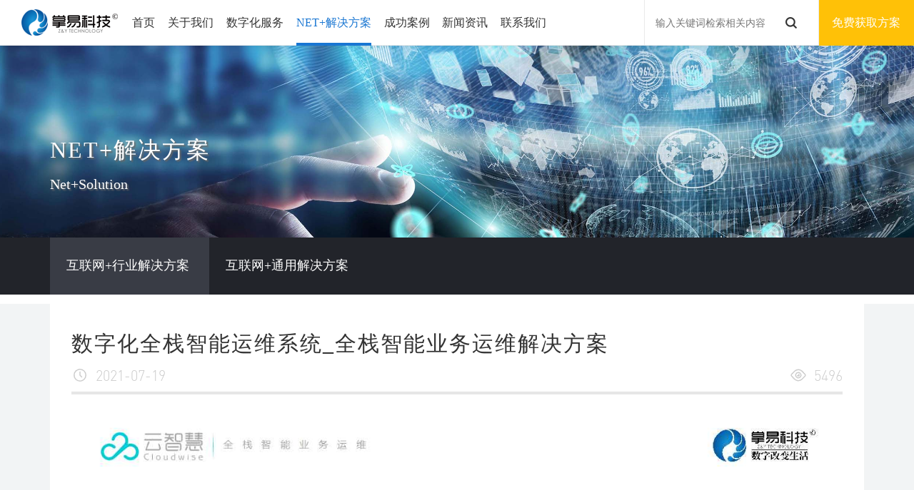

--- FILE ---
content_type: text/html; charset=utf-8
request_url: https://zhangyi.cc/index-show-58-167.html
body_size: 8443
content:
<!DOCTYPE html>
<html lang="en"><head>
<meta http-equiv="content-type" content="text/html; charset=UTF-8">
<meta charset="UTF-8">
<meta name="viewport" content="width=device-width, initial-scale=1.0">
<meta name="keywords" content="智能运维,智慧业务运营,数字化全栈智能运维,数字化运维,智能运维系统,全栈智能业务运维解决方案" />
<meta name="description" content="国内领先的数字化全栈智能业务运维解决方案服务商。经过多年自主研发，公司形成了从ITOM到ITSM的智能运维产品系列，为金融、政府、运营商、能源、交通、制造等数十个行业的客户提供了数字化运维体系建设及全生命周期运维管理解决方案。云智慧秉承Make Digital Online的使命，致力于通过先进的产品技术，为企业数字化转型和提升IT运营效率持续赋能。" />
<title>数字化全栈智能运维系统_全栈智能业务运维解决方案 - 福州掌易信息科技有限公司</title>
<link rel="stylesheet" href="https://zhangyi.cc/template/default/index/css/base.css">
<link rel="stylesheet" href="https://zhangyi.cc/template/default/index/css/baguetteBox.css">
<link rel="stylesheet" href="https://zhangyi.cc/static/plugin/layui/css/layui.css">
<link rel="stylesheet" href="https://zhangyi.cc/template/default/index/css/common.css?v=2402">
<link rel="stylesheet" href="https://zhangyi.cc/template/default/index/css/style.css?v=2402">
<script src="https://zhangyi.cc/template/default/index/js/jquery-1.js"></script>

</head>

<body class="indexBody">
<!--Mobile header-->
<div class="mHeader">
    <a href="https://zhangyi.cc/" class="mLogo"><img src="data/attachment/2024-01/20240119103001_5604025799f72cf006f62bc2bc94c3d1.png"></a>
    <div class="mOpenBtn"><i></i><i></i><i></i><i></i></div>
    <a href="javascript:;" class="getplayBtn" onclick="getQuoteBlock('show')">免费获取方案</a>
    <a href="javascript:;" class="headr_ser topSerBtn"></a>
</div>

<div class="mMenuLayBg"></div>
<div class="mCloseBtn"></div>
<div class="mMmenuLay">
    <div class="mmMenu">   
    	<div class="mmMnm"><a href="https://zhangyi.cc/" class="mMenu_a0">首页</a></div>
    </div>
        <div class="mmMenu">   
    	<div class="mmMnm"><a class="mMenu_a0" href="index-list-17" target="_self">关于我们</a><i class="mmToggle"></i></div>
                <div class="mmSubmenus">
            <dl>
                                <dt><a class="mMenu_a1" href="index-list-17" target="_self">企业简介</a><i class="mToggle"></i></dt>
                                <dt><a class="mMenu_a1" href="index-list-30" target="_self">工作环境</a><i class="mToggle"></i></dt>
                                <dt><a class="mMenu_a1" href="index-list-11" target="_self">荣誉资质</a><i class="mToggle"></i></dt>
                                <dt><a class="mMenu_a1" href="index-list-8" target="_self">加入我们</a><i class="mToggle"></i></dt>
                            </dl>
        </div>
            </div>
        <div class="mmMenu">   
    	<div class="mmMnm"><a class="mMenu_a0" href="index-list-4" target="_self">数字化服务</a><i class="mmToggle"></i></div>
                <div class="mmSubmenus">
            <dl>
                                <dt><a class="mMenu_a1" href="index-list-57" target="_self">网站建设/程序开发</a><i class="mToggle"></i></dt>
                                <dt><a class="mMenu_a1" href="index-list-33" target="_self">新媒体运营服务</a><i class="mToggle"></i></dt>
                                <dt><a class="mMenu_a1" href="index-list-37" target="_self">互联网整合营销</a><i class="mToggle"></i></dt>
                                <dt><a class="mMenu_a1" href="index-list-34" target="_self">舆情监测服务</a><i class="mToggle"></i></dt>
                                <dt><a class="mMenu_a1" href="index-list-35" target="_self">认证申请服务</a><i class="mToggle"></i></dt>
                                <dt><a class="mMenu_a1" href="index-list-36" target="_self">系统集成&amp;安全服务</a><i class="mToggle"></i></dt>
                            </dl>
        </div>
            </div>
        <div class="mmMenu">   
    	<div class="mmMnm"><a class="mMenu_a0" href="index-list-24" target="_self">NET+解决方案</a><i class="mmToggle"></i></div>
                <div class="mmSubmenus">
            <dl>
                                <dt><a class="mMenu_a1" href="index-list-58" target="_self">互联网+行业解决方案</a><i class="mToggle"></i></dt>
                                <dt><a class="mMenu_a1" href="index-list-59" target="_self">互联网+通用解决方案</a><i class="mToggle"></i></dt>
                            </dl>
        </div>
            </div>
        <div class="mmMenu">   
    	<div class="mmMnm"><a class="mMenu_a0" href="index-list-60" target="_self">成功案例</a><i class="mmToggle"></i></div>
                <div class="mmSubmenus">
            <dl>
                                <dt><a class="mMenu_a1" href="index-list-61" target="_self">企业网站</a><i class="mToggle"></i></dt>
                                <dt><a class="mMenu_a1" href="index-list-62" target="_self">手机微信</a><i class="mToggle"></i></dt>
                                <dt><a class="mMenu_a1" href="index-list-63" target="_self">购物商城</a><i class="mToggle"></i></dt>
                                <dt><a class="mMenu_a1" href="index-list-64" target="_self">其他</a><i class="mToggle"></i></dt>
                            </dl>
        </div>
            </div>
        <div class="mmMenu">   
    	<div class="mmMnm"><a class="mMenu_a0" href="index-list-1" target="_self">新闻资讯</a><i class="mmToggle"></i></div>
                <div class="mmSubmenus">
            <dl>
                                <dt><a class="mMenu_a1" href="index-list-2" target="_self">掌易动态</a><i class="mToggle"></i></dt>
                                <dt><a class="mMenu_a1" href="index-list-3" target="_self">行业动态</a><i class="mToggle"></i></dt>
                                <dt><a class="mMenu_a1" href="index-list-15" target="_self">产品动态</a><i class="mToggle"></i></dt>
                                <dt><a class="mMenu_a1" href="index-list-14" target="_self">建站知识</a><i class="mToggle"></i></dt>
                                <dt><a class="mMenu_a1" href="index-list-16" target="_self">整合营销</a><i class="mToggle"></i></dt>
                            </dl>
        </div>
            </div>
        <div class="mmMenu">   
    	<div class="mmMnm"><a class="mMenu_a0" href="index-list-9" target="_self">联系我们</a><i class="mmToggle"></i></div>
                <div class="mmSubmenus">
            <dl>
                                <dt><a class="mMenu_a1" href="index-list-31" target="_self">联系方式</a><i class="mToggle"></i></dt>
                                <dt><a class="mMenu_a1" href="index-list-29" target="_self">支付方式</a><i class="mToggle"></i></dt>
                            </dl>
        </div>
            </div>
    </div>
<!--搜索弹出层-->
<div class="serBg dsNone"></div>
<div class="serLayer dsNone">
    <a href="javascript:;" class="serClose"></a>
    <div class="serBox">
        <h6>搜索</h6>
        <div class="serIntBox">
            <form action="index-search-0" method="post">
                <input name="key" value="" type="text" placeholder="输入关键词检索相关内容">
            </form>
        </div>
        <ul class="serul clearfix">
            <li>输入关键词检索相关内容</li>
        </ul>
    </div>
</div>

<!--PC header-->
<div class="headerWpr headerWprFixed">
    <div class="header">
        <a href="https://zhangyi.cc/" class="logo"><img src="data/attachment/2024-01/20240119103001_5604025799f72cf006f62bc2bc94c3d1.png" width="136" height="40"><img class="iOpacity" src="data/attachment/2024-01/20240119103001_5604025799f72cf006f62bc2bc94c3d1.png" width="136" height="40"></a>
        <p class="fl" style="margin-top: 12px; font-size: 14px; color: #666; display:none;">技术企业<br>鼓楼区华大街道商会会长单位</p>
        <ul class="nav">
            <li><a class="nav_a " href="https://zhangyi.cc/">首页</a></li>
                                    <li class="otherNav">
                <a class="nav_a  " href="index-list-17" target="_self">关于我们</a>
                                <dl class="subOther">
                                        <dd><a class="subMenu_a4 " href="index-list-17" target="_self">企业简介</a></dd>
                                        <dd><a class="subMenu_a4 " href="index-list-30" target="_self">工作环境</a></dd>
                                        <dd><a class="subMenu_a4 " href="index-list-11" target="_self">荣誉资质</a></dd>
                                        <dd><a class="subMenu_a4 " href="index-list-8" target="_self">加入我们</a></dd>
                                    </dl>
                            </li>
                                                <li>
                <a class="nav_a  " href="index-list-4" target="_self">数字化服务</a>
                                <div class="nSubFullMenu">
                    <div class="nSubFmleft">
                        <div class="nSublm">
                                                <a class="nSublm_a on nSublm_a_4" href="index-list-57" target="_self">网站建设/程序开发</a>
                                                <a class="nSublm_a  nSublm_a_4" href="index-list-33" target="_self">新媒体运营服务</a>
                                                <a class="nSublm_a  nSublm_a_4" href="index-list-37" target="_self">互联网整合营销</a>
                                                <a class="nSublm_a  nSublm_a_4" href="index-list-34" target="_self">舆情监测服务</a>
                                                <a class="nSublm_a  nSublm_a_4" href="index-list-35" target="_self">认证申请服务</a>
                                                <a class="nSublm_a  nSublm_a_4" href="index-list-36" target="_self">系统集成&amp;安全服务</a>
                                                </div>
                    </div>
                    <div class="nSubFmright">
                                                <div class="nSubFmrx on nSubFmrx_4" >                                        	                         	      
                            <dl class="on">
                                <dd style="display: block;">
                                                                        <a href="index-show-57-115.html" class="nSubrm_a2">
                                        <img src="data/attachment/2024-01/20240126172338_580857a7a9bb7d8c02b755f5accb7df4.jpg" alt="政企网站建设_模板建站/定制开发" />
                                        <p>政企网站建设_模板建站/定制开发</p>
                                    </a>
                                                                        <a href="index-show-57-166.html" class="nSubrm_a2">
                                        <img src="data/attachment/2024-01/20240126172220_0f527826549d6ee0efeea2f386886680.jpg" alt="软件开发_定制桌面程序/管理系统/APP/OA/ERP/CRM" />
                                        <p>软件开发_定制桌面程序/管理系统/APP/OA/ERP/CRM</p>
                                    </a>
                                                                      	
                                </dd>
                            </dl> 
                        </div>
                                                <div class="nSubFmrx  nSubFmrx_4" >                                        	                         	      
                            <dl class="on">
                                <dd style="display: block;">
                                                                        <a href="index-show-33-18.html" class="nSubrm_a2">
                                        <img src="data/attachment/2018-06/20180626094132e.png" alt="外包托管" />
                                        <p>外包托管</p>
                                    </a>
                                                                        <a href="index-show-33-20.html" class="nSubrm_a2">
                                        <img src="data/attachment/2018-07/20180717200611e.png" alt="网络策划" />
                                        <p>网络策划</p>
                                    </a>
                                                                        <a href="index-show-33-172.html" class="nSubrm_a2">
                                        <img src="data/attachment/2024-01/20240126171927_844d2e1160a18d0099ead5dfff12c93f.jpg" alt="微信代运营" />
                                        <p>微信代运营</p>
                                    </a>
                                                                      	
                                </dd>
                            </dl> 
                        </div>
                                                <div class="nSubFmrx  nSubFmrx_4" >                                        	                         	      
                            <dl class="on">
                                <dd style="display: block;">
                                                                        <a href="index-show-37-13.html" class="nSubrm_a2">
                                        <img src="data/attachment/2024-01/20240126162604_570e65621064c3117cb8b2b4c0027b93.jpg" alt="快商通网站客服系统" />
                                        <p>快商通网站客服系统</p>
                                    </a>
                                                                        <a href="index-show-37-89.html" class="nSubrm_a2">
                                        <img src="data/attachment/2024-01/20240129120552_30b1700cedc6d1c84c6ab722a00d18a5.jpg" alt="掌易快速排" />
                                        <p>掌易快速排</p>
                                    </a>
                                                                        <a href="index-show-37-90.html" class="nSubrm_a2">
                                        <img src="data/attachment/2024-01/20240129120712_66042a49463ec2057f93b71cebb7645e.jpg" alt="掌易极速推" />
                                        <p>掌易极速推</p>
                                    </a>
                                                                        <a href="index-show-37-153.html" class="nSubrm_a2">
                                        <img src="data/attachment/2024-01/20240129112713_e261734c94a913aade20a1be9e0d6fc4.jpg" alt="5G视频消息" />
                                        <p>5G视频消息</p>
                                    </a>
                                                                        <a href="index-show-37-154.html" class="nSubrm_a2">
                                        <img src="data/attachment/2024-01/20240129112334_f0f80d33bc6ba96096500bda8e62f92c.jpg" alt="微信朋友圈广告" />
                                        <p>微信朋友圈广告</p>
                                    </a>
                                                                        <a href="index-show-37-155.html" class="nSubrm_a2">
                                        <img src="data/attachment/2024-01/20240129113307_48e2b85a7571079cd0680c2312bfccfb.jpg" alt="企业视频彩铃" />
                                        <p>企业视频彩铃</p>
                                    </a>
                                                                      	
                                </dd>
                            </dl> 
                        </div>
                                                <div class="nSubFmrx  nSubFmrx_4" >                                        	                         	      
                            <dl class="on">
                                <dd style="display: block;">
                                                                        <a href="index-show-34-118.html" class="nSubrm_a2">
                                        <img src="data/attachment/2024-01/20240126163046_6f856e06fb06bc08483e53d7d54a8749.jpg" alt="舆情监测服务" />
                                        <p>舆情监测服务</p>
                                    </a>
                                                                      	
                                </dd>
                            </dl> 
                        </div>
                                                <div class="nSubFmrx  nSubFmrx_4" >                                        	                         	      
                            <dl class="on">
                                <dd style="display: block;">
                                                                        <a href="index-show-35-11.html" class="nSubrm_a2">
                                        <img src="data/attachment/2024-01/20240129130422_7283ca1e668c53dc2618bb4c3bbe9d34.jpg" alt="400电话申请" />
                                        <p>400电话申请</p>
                                    </a>
                                                                        <a href="index-show-35-23.html" class="nSubrm_a2">
                                        <img src="data/attachment/2024-01/20240129130844_60db6098bf62842e4c9386bc799023c1.jpeg" alt="POS支付/第三方聚合支付" />
                                        <p>POS支付/第三方聚合支付</p>
                                    </a>
                                                                        <a href="index-show-35-114.html" class="nSubrm_a2">
                                        <img src="data/attachment/2024-01/20240129132218_b5f819b7ad29b94859feb2e185e781dc.png" alt="增值电信业务经营许可证(ICP经营许可证)_福建福州申请代办办理" />
                                        <p>增值电信业务经营许可证(ICP经营许可证)_福建福州申请代办办理</p>
                                    </a>
                                                                      	
                                </dd>
                            </dl> 
                        </div>
                                                <div class="nSubFmrx  nSubFmrx_4" >                                        	                         	      
                            <dl class="on">
                                <dd style="display: block;">
                                                                      	
                                </dd>
                            </dl> 
                        </div>
                                            </div>
                </div>
                            </li>
                                                <li>
                <a class="nav_a on " href="index-list-24" target="_self">NET+解决方案</a>
                                <div class="nSubFullMenu">
                    <div class="nSubFmleft">
                        <div class="nSublm">
                                                <a class="nSublm_a on nSublm_a_24" href="index-list-58" target="_self">互联网+行业解决方案</a>
                                                <a class="nSublm_a  nSublm_a_24" href="index-list-59" target="_self">互联网+通用解决方案</a>
                                                </div>
                    </div>
                    <div class="nSubFmright">
                                                <div class="nSubFmrx on nSubFmrx_24" >                                        	                         	      
                            <dl class="on">
                                <dd style="display: block;">
                                                                        <a href="index-show-58-121.html" class="nSubrm_a2">
                                        <img src="data/attachment/2020-10/20201020173252o.jpg" alt="AI+智慧食堂（基于人工智能技术的智慧食堂解决方案）" />
                                        <p>AI+智慧食堂（基于人工智能技术的智慧食堂解决方案）</p>
                                    </a>
                                                                        <a href="index-show-58-165.html" class="nSubrm_a2">
                                        <img src="data/attachment/2024-01/20240126153748_14472e1e0b6c3ed1b6e3afecd0d34489.jpg" alt="2021互联网+寺庙（大数据赋能智慧寺庙）_智慧寺庙建设解决方案" />
                                        <p>2021互联网+寺庙（大数据赋能智慧寺庙）_智慧寺庙建设解决方案</p>
                                    </a>
                                                                        <a href="index-show-58-170.html" class="nSubrm_a2">
                                        <img src="data/attachment/2024-01/20240126170226_21c3cce32b35ccc80fa2aef1efe7fed2.jpg" alt="网站内容安全监测服务解决方案" />
                                        <p>网站内容安全监测服务解决方案</p>
                                    </a>
                                                                        <a href="index-show-58-171.html" class="nSubrm_a2">
                                        <img src="data/attachment/2024-01/20240126171627_53accf73be45388b3e9ecbe09c3a8d7e.jpg" alt="互联网+智慧城镇_智慧城镇综合治理解决方案" />
                                        <p>互联网+智慧城镇_智慧城镇综合治理解决方案</p>
                                    </a>
                                                                        <a href="index-show-58-180.html" class="nSubrm_a2">
                                        <img src="data/attachment/2023-11/20231106160121_22ee5fa58891e1cbc022cdeed105744d.jpg" alt="档案数据治理服务平台_数字档案化建设方案" />
                                        <p>档案数据治理服务平台_数字档案化建设方案</p>
                                    </a>
                                                                        <a href="index-show-58-183.html" class="nSubrm_a2">
                                        <img src="data/attachment/2024-01/20240126145954_df23ff23e7e42cc54ec05ab124d03401.jpg" alt="智慧食堂管理系统" />
                                        <p>智慧食堂管理系统</p>
                                    </a>
                                                                        <a href="index-show-58-184.html" class="nSubrm_a2">
                                        <img src="data/attachment/2024-01/20240126162325_cad416120e28e9511cf3ccfd1f989505.jpg" alt="城市运行管理服务平台解决方案" />
                                        <p>城市运行管理服务平台解决方案</p>
                                    </a>
                                                                        <a href="index-show-58-186.html" class="nSubrm_a2">
                                        <img src="data/attachment/2023-11/20231106160022_7b055a87839f0acb0466a2cb5886a952.jpg" alt="量子安全U盘_保密U盘_物理加密U盘_不可破解U盘" />
                                        <p>量子安全U盘_保密U盘_物理加密U盘_不可破解U盘</p>
                                    </a>
                                                                        <a href="index-show-58-197.html" class="nSubrm_a2">
                                        <img src="data/attachment/2024-02/20240205172950_20dc9a9c98b403a9fd277ac599cb969b.jpg" alt="AI虚拟数字人/口播数字人/3D虚拟人物定制" />
                                        <p>AI虚拟数字人/口播数字人/3D虚拟人物定制</p>
                                    </a>
                                                                        <a href="index-show-58-199.html" class="nSubrm_a2">
                                        <img src="data/attachment/2024-02/20240205173042_e9610d97def074ffffb4e2cdf6d058d1.jpg" alt="文保数字化_文物保护数字化_智慧文保" />
                                        <p>文保数字化_文物保护数字化_智慧文保</p>
                                    </a>
                                                                        <a href="index-show-58-201.html" class="nSubrm_a2">
                                        <img src="data/attachment/2024-03/20240305100412_7ce82684022911d0335273b7428d2f98.jpg" alt="一机游智慧旅游解决方案_一部手机游智慧文旅解决方案" />
                                        <p>一机游智慧旅游解决方案_一部手机游智慧文旅解决方案</p>
                                    </a>
                                                                        <a href="index-show-58-204.html" class="nSubrm_a2">
                                        <img src="data/attachment/2024-06/20240624143017_324db86f7bdfa490c7e9a71c19366708.jpg" alt="裸眼3D广告机产品介绍" />
                                        <p>裸眼3D广告机产品介绍</p>
                                    </a>
                                                                      	
                                </dd>
                            </dl> 
                        </div>
                                                <div class="nSubFmrx  nSubFmrx_24" >                                        	                         	      
                            <dl class="on">
                                <dd style="display: block;">
                                                                        <a href="index-show-59-113.html" class="nSubrm_a2">
                                        <img src="data/attachment/2024-01/20240130091250_d8d0c9751c4c4753775f7c2db66e2ca4.jpg" alt="H5微信小游戏_H5营销互动小游戏制作" />
                                        <p>H5微信小游戏_H5营销互动小游戏制作</p>
                                    </a>
                                                                        <a href="index-show-59-116.html" class="nSubrm_a2">
                                        <img src="data/attachment/2020-09/20200904104822y.jpg" alt="微信小程序商城平台（单商户）" />
                                        <p>微信小程序商城平台（单商户）</p>
                                    </a>
                                                                        <a href="index-show-59-117.html" class="nSubrm_a2">
                                        <img src="data/attachment/2024-01/20240129133959_0e51985ac72ec1c23ddce5fa86e7bc08.jpg" alt="小程序多商户入驻商城" />
                                        <p>小程序多商户入驻商城</p>
                                    </a>
                                                                      	
                                </dd>
                            </dl> 
                        </div>
                                            </div>
                </div>
                            </li>
                                                <li class="otherNav">
                <a class="nav_a  " href="index-list-60" target="_self">成功案例</a>
                                <dl class="subOther">
                                        <dd><a class="subMenu_a4 " href="index-list-61" target="_self">企业网站</a></dd>
                                        <dd><a class="subMenu_a4 " href="index-list-62" target="_self">手机微信</a></dd>
                                        <dd><a class="subMenu_a4 " href="index-list-63" target="_self">购物商城</a></dd>
                                        <dd><a class="subMenu_a4 " href="index-list-64" target="_self">其他</a></dd>
                                    </dl>
                            </li>
                                                <li class="otherNav">
                <a class="nav_a  " href="index-list-1" target="_self">新闻资讯</a>
                                <dl class="subOther">
                                        <dd><a class="subMenu_a4 " href="index-list-2" target="_self">掌易动态</a></dd>
                                        <dd><a class="subMenu_a4 " href="index-list-3" target="_self">行业动态</a></dd>
                                        <dd><a class="subMenu_a4 " href="index-list-15" target="_self">产品动态</a></dd>
                                        <dd><a class="subMenu_a4 " href="index-list-14" target="_self">建站知识</a></dd>
                                        <dd><a class="subMenu_a4 " href="index-list-16" target="_self">整合营销</a></dd>
                                    </dl>
                            </li>
                                                <li class="otherNav">
                <a class="nav_a  " href="index-list-9" target="_self">联系我们</a>
                                <dl class="subOther">
                                        <dd><a class="subMenu_a4 " href="index-list-31" target="_self">联系方式</a></dd>
                                        <dd><a class="subMenu_a4 " href="index-list-29" target="_self">支付方式</a></dd>
                                    </dl>
                            </li>
                                </ul>
        <div class="headRx">
            <div class="headSer">
                <form action="index-search-0" method="post">
                    <input name="key" value="" type="text" placeholder="输入关键词检索相关内容">                 
                    <button></button>
                </form>
            </div>                        
            <a href="javascript:;" class="head_reg" stat-rego-id="1" stat-rego-type="home" onclick="getQuoteBlock('show')">免费获取方案</a>
		</div>
    </div>
</div>
<div class="headerEmpty"></div>
<div class="m2banner">
	<div class="bgImg"><img src="data/attachment/2024-02/20240201094348_5c724acbd2caa392dfbca4fe2fca104e.jpg" width="1920" height="520"></div>
    <div class="m2banTxt">
    	<div class="container">
        	<div class="m2banx wow fadeInRight" data-wow-delay="0.1s">
            	<strong class="wow fadeInRight" data-wow-delay="0.1s">NET+解决方案</strong>
				<p class="wow fadeInRight" data-wow-delay="0.2s">Net+Solution</p>	
	        </div>
        </div>
    </div>
</div><div class="m2menu">
	<div class="container">
						<a href="index-list-58" class="m2menu_a on">
            <p>互联网+行业解决方案</p>
        </a>
				<a href="index-list-59" class="m2menu_a ">
            <p>互联网+通用解决方案</p>
        </a>
				    </div>
</div><div class="main m3nDetail">
	<div class="container">
		<script type="text/javascript" src="https://zhangyi.cc/template/default/index/js/lyz.delayLoading.min.js"></script>
		<script type="text/javascript">
			$(function () {
				$("img").delayLoading({
					defaultImg: "https://zhangyi.cc/static/image/load.gif",           // 预加载前显示的图片
					errorImg: "",                        // 读取图片错误时替换图片(默认：与defaultImg一样)
					imgSrcAttr: "src",                  // 读取图片的src
					setImg: "originalSrc",              //记录图片路径的属性(默认：originalSrc，把页面img的src属性值传给originalSrc属性)
					beforehand: 0,                       // 预先提前多少像素加载图片(默认：0)
					event: "scroll",                     // 触发加载图片事件(默认：scroll)
					duration: "normal",                  // 三种预定淡出(入)速度之一的字符串("slow", "normal", or "fast")或表示动画时长的毫秒数值(如：1000),默认:"normal"
					container: window,                   // 对象加载的位置容器(默认：window)
					success: function (imgObj) { },      // 加载图片成功后的回调函数(默认：不执行任何操作)
					error: function (imgObj) { }         // 加载图片失败后的回调函数(默认：不执行任何操作)
				});
			});
		</script>
		<div class="m3nPage clearfix wow fadeInUp" data-wow-delay="0.1s">
			<div class="m3nPlx">
            	<h2 class="m3nLt">数字化全栈智能运维系统_全栈智能业务运维解决方案</h2>
				<div class="m3ninfo">
                	<span class="m3ntm">2021-07-19</span>
                    <div class="hits"><i class="fal fa-eye"></i>5496</div>
                </div>
				<div class="m3nContent m3nContent2"><p>
	<img src="http://www.zhangyi.cc/data/attachment/2021-07/20210721093632d.jpg" alt="" /> 
</p>
<p>
	<img src="http://www.zhangyi.cc/data/attachment/2021-07/20210721093643a.jpg" alt="" /> 
</p>
<p>
	<img src="http://www.zhangyi.cc/data/attachment/2021-07/20210721093650h.jpg" alt="" /> 
</p>
<p>
	<img src="http://www.zhangyi.cc/data/attachment/2021-07/20210721093657d.jpg" alt="" /> 
</p>
<p>
	<img src="http://www.zhangyi.cc/data/attachment/2021-07/20210721093704s.jpg" alt="" /> 
</p>
<p>
	<img src="http://www.zhangyi.cc/data/attachment/2021-07/20210721093710f.jpg" alt="" /> 
</p>
<p>
	<img src="http://www.zhangyi.cc/data/attachment/2021-07/20210721093717f.jpg" alt="" /> 
</p>
<p>
	<img src="http://www.zhangyi.cc/data/attachment/2021-07/20210721093723k.jpg" alt="" /> 
</p>
<p>
	<img src="http://www.zhangyi.cc/data/attachment/2021-07/20210721093730h.jpg" alt="" /> 
</p>
<p>
	<img src="http://www.zhangyi.cc/data/attachment/2021-07/20210721093736z.jpg" alt="" /> 
</p>
<p>
	<img src="http://www.zhangyi.cc/data/attachment/2021-07/20210721093744h.jpg" alt="" /> 
</p>
<p>
	<img src="http://www.zhangyi.cc/data/attachment/2021-07/20210721093753u.jpg" alt="" /> 
</p>
<p>
	<img src="http://www.zhangyi.cc/data/attachment/2021-07/20210721093801i.jpg" alt="" /> 
</p>
<p>
	<img src="http://www.zhangyi.cc/data/attachment/2021-07/20210721093809o.jpg" alt="" /> 
</p>
<p>
	<img src="http://www.zhangyi.cc/data/attachment/2021-07/20210721093817k.jpg" alt="" /> 
</p>
<p>
	<img src="http://www.zhangyi.cc/data/attachment/2021-07/20210721093823v.jpg" alt="" /> 
</p>
<p>
	<img src="http://www.zhangyi.cc/data/attachment/2021-07/20210721093830w.jpg" alt="" /> 
</p>
<p>
	<img src="http://www.zhangyi.cc/data/attachment/2021-07/20210721093837v.jpg" alt="" /> 
</p>
<p>
	<img src="http://www.zhangyi.cc/data/attachment/2021-07/20210721093843l.jpg" alt="" /> 
</p>
<p>
	<img src="http://www.zhangyi.cc/data/attachment/2021-07/20210721093849p.jpg" alt="" /> 
</p>
<p>
	<img src="http://www.zhangyi.cc/data/attachment/2021-07/20210721093856w.jpg" alt="" /> 
</p>
<p>
	<img src="http://www.zhangyi.cc/data/attachment/2021-07/20210721093902s.jpg" alt="" /> 
</p>
<p>
	<img src="http://www.zhangyi.cc/data/attachment/2021-07/20210721093924z.jpg" alt="" /><img src="http://www.zhangyi.cc/data/attachment/2021-07/20210721093931d.jpg" alt="" /> 
</p></div>
				
				<div class="m3nPages">
					<a title="互联网+寺庙（大数据赋能智慧寺庙）_智慧寺庙建设解决方案" href="index-show-58-165.html" class="m3npage_prev">上一篇</a>					<div class="m3nbakWpr"><a href="javascript:history.go(-1)" class="m3nback">返回列表</a></div>
					<a title="开普云网站监管_政务网站大数据云监管平台" href="index-show-58-168.html" class="m3npage_next">下一篇</a>				</div>			
			</div>
		</div>
		<div class="clear20"></div>
	</div>
</div>
<!--底部-->
<div class="footer footerFixed">
    <div class="container">
        <div class="footTop clearfix">
            <div class="footNav">
                 
                <dl>
                    <dt><a href="javascript:;" class="footma1">关于我们</a></dt>
                                        <dd><a class="footma2" href="index-list-17" target="_self">企业简介</a></dd>
                                        <dd><a class="footma2" href="index-list-30" target="_self">工作环境</a></dd>
                                        <dd><a class="footma2" href="index-list-11" target="_self">荣誉资质</a></dd>
                                        <dd><a class="footma2" href="index-list-8" target="_self">加入我们</a></dd>
                                    </dl>
                 
                <dl>
                    <dt><a href="javascript:;" class="footma1">数字化服务</a></dt>
                                        <dd><a class="footma2" href="index-list-57" target="_self">网站建设/程序开发</a></dd>
                                        <dd><a class="footma2" href="index-list-33" target="_self">新媒体运营服务</a></dd>
                                        <dd><a class="footma2" href="index-list-37" target="_self">互联网整合营销</a></dd>
                                        <dd><a class="footma2" href="index-list-34" target="_self">舆情监测服务</a></dd>
                                        <dd><a class="footma2" href="index-list-35" target="_self">认证申请服务</a></dd>
                                        <dd><a class="footma2" href="index-list-36" target="_self">系统集成&amp;安全服务</a></dd>
                                    </dl>
                 
                <dl>
                    <dt><a href="javascript:;" class="footma1">NET+解决方案</a></dt>
                                        <dd><a class="footma2" href="index-list-58" target="_self">互联网+行业解决方案</a></dd>
                                        <dd><a class="footma2" href="index-list-59" target="_self">互联网+通用解决方案</a></dd>
                                    </dl>
                 
                <dl>
                    <dt><a href="javascript:;" class="footma1">成功案例</a></dt>
                                        <dd><a class="footma2" href="index-list-61" target="_self">企业网站</a></dd>
                                        <dd><a class="footma2" href="index-list-62" target="_self">手机微信</a></dd>
                                        <dd><a class="footma2" href="index-list-63" target="_self">购物商城</a></dd>
                                        <dd><a class="footma2" href="index-list-64" target="_self">其他</a></dd>
                                    </dl>
                 
                <dl>
                    <dt><a href="javascript:;" class="footma1">新闻资讯</a></dt>
                                        <dd><a class="footma2" href="index-list-2" target="_self">掌易动态</a></dd>
                                        <dd><a class="footma2" href="index-list-3" target="_self">行业动态</a></dd>
                                        <dd><a class="footma2" href="index-list-15" target="_self">产品动态</a></dd>
                                        <dd><a class="footma2" href="index-list-14" target="_self">建站知识</a></dd>
                                        <dd><a class="footma2" href="index-list-16" target="_self">整合营销</a></dd>
                                    </dl>
                 
                <dl>
                    <dt><a href="javascript:;" class="footma1">联系我们</a></dt>
                                        <dd><a class="footma2" href="index-list-31" target="_self">联系方式</a></dd>
                                        <dd><a class="footma2" href="index-list-29" target="_self">支付方式</a></dd>
                                    </dl>
                 
            </div>

            <div class="nhmFtx1">
                <div class="footWx">
                    <img src="data/attachment/2024-01/20240131131218_9a5ed413c34255581e86406f566f7896.jpg" width="100" height="100">
                    <p>扫一扫关注<br/>掌易科技公众号</p>
                </div>
                <div class="footInfo">
                    <a href="tel:400-151-0152"><strong>400-151-0152</strong></a>
                    <p>
                        地 址：福州市鼓楼区北环中路2号<br>
                        邮 箱：kefu@zhangyi.cc                    </p>
                </div>
            </div>                                            
                
        </div>
        <div class="footLinks clearfix">
            <div class="nhmFtx">
                <a>友情链接：</a>
                                <a href="http://www.shuzibang.cn" target="_blank">数字邦</a>&nbsp;&nbsp;
                                <a href="http://www.zhangyi.cc" target="_blank">福州掌易科技</a>&nbsp;&nbsp;
                                <a href="http://idc.zhangyi.cc" target="_blank">掌易云</a>&nbsp;&nbsp;
                                <a href="http://net.zhangyi.cc/" target="_blank">福州域名注册</a>&nbsp;&nbsp;
                                <a href="http://www.izhangyi.com" target="_blank">福州微信代运营</a>&nbsp;&nbsp;
                                <a href="http://www.hdjdsh.com" target="_blank">华大街道商会</a>&nbsp;&nbsp;
                            </div>
        </div>

        <div class="footCopy">
            <span>福州掌易科技 增值业务许可证号：闽B2-20200820</span>
            <span>
                <a class="cor_bs" href="https://beian.miit.gov.cn" target="_blank">闽ICP备14016947号-1</a>
            </span>
        </div>
        <div style="display: none;"><script type="text/javascript">var cnzz_protocol = (("https:" == document.location.protocol) ? " https://" : " http://");document.write(unescape("%3Cspan id='cnzz_stat_icon_43677'%3E%3C/span%3E%3Cscript src='" + cnzz_protocol + "s6.cnzz.com/stat.php%3Fid%3D43677%26show%3Dpic' type='text/javascript'%3E%3C/script%3E"));</script>
<script charset="UTF-8" id="LA_COLLECT" src="//sdk.51.la/js-sdk-pro.min.js"></script>
<script>LA.init({id:"3KNcZk2KOGvwf6by",ck:"3KNcZk2KOGvwf6by"})</script></div>
    </div>
</div>
<script src="https://zhangyi.cc/template/default/index/js/app.js"></script>
<script src="https://zhangyi.cc/template/default/index/js/common.js"></script>
<script src="https://zhangyi.cc/static/plugin/layui/layui.all.js"></script>

<!-- 报价弹框 start -->
<style type="text/css">
    .get-quote-block .input-li .input-box.code-box #code_img {
        position: absolute;
        top: calc(var(--pad)*0.2);
        right: 0;
        height: calc(var(--ih) + var(--pad)*0.6);
    }
</style>
  <div class="get-quote-block">
    <i class="cycle-bg"></i>
    <div class="get-quote-top" flex="aic jb">
      <a href="https://zhangyi.cc/" class="logo">
        <img src="data/attachment/2020-11/20201102132227a.png" width="168" alt="Image">
      </a>
      <a href="javascript:;" class="get-quote-exit exit" onclick="getQuoteBlock('close')"></a>
    </div>
    <div class="flex-box" flex="jb">
      <div class="left-cont">
        <img src="https://zhangyi.cc/template/default/index/images/bg1.jpg" width="100%" alt="Image">
      </div>
      <div class="right-cont" flex="aic">
        <form name="myform3" id="myform3" method="post" action="index-getplan-0" class="form" flex="wrap jb">
          <h2 class="h2 title">准备好开始了吗，<br>那就与我们取得联系吧</h2>
          <hr class="hr hr1 lw-w-12">
          <label class="input-li lw-w-5">
            <div class="input-box">
                <input type="hidden" name="ftype" value="预约上门" />
                <input type="text" class="input" id="topname" name="name" />
                <div class="input-title">名字</div>
            </div>
          </label>
          <label class="input-li lw-w-5">
            <div class="input-box">
                <input type="text" class="input" id="toptel" name="tel" />
                <div class="input-title">电话</div>
            </div>
          </label>
          <label class="input-li lw-w-5">
            <div class="input-box">
                <input type="text" class="input" id="topweixin" name="weixin" />
                <div class="input-title">微信号</div>
            </div>
          </label>
          <label class="input-li lw-w-5">
            <div class="input-box">
                <input type="text" class="input" id="topcompany" name="company" />
                <div class="input-title">请输入您的公司名称</div>
            </div>
          </label>
          <h4 class="h4 next-title mt-35">您希望我们为您提供什么服务呢</h4>
          <div class="server-type-box" flex="wrap aic">
            <label class="server-type-li text-checkbox">
                <input type="checkbox" class="text-checkbox-val" name="service[]" value="品牌宣传" />
                <span class="text-checkbox-text">品牌宣传</span>
            </label>
            <i class="point">·</i>
            <label class="server-type-li text-checkbox">
                <input type="checkbox" class="text-checkbox-val" name="service[]" value="新媒体代运营" />
                <span class="text-checkbox-text">新媒体代运营</span>
            </label>
            <i class="point">·</i>
            <label class="server-type-li text-checkbox">
              <input type="checkbox" class="text-checkbox-val" name="service[]" value="软件系统开发" />
              <span class="text-checkbox-text">软件系统开发</span>
            </label>
            <i class="point">·</i>
            <label class="server-type-li text-checkbox">
              <input type="checkbox" class="text-checkbox-val" name="service[]" value="智慧文保" />
              <span class="text-checkbox-text">智慧文保</span>
            </label>
            <i class="point">·</i>
            <label class="server-type-li text-checkbox">
              <input type="checkbox" class="text-checkbox-val" name="service[]" value="内容监测服务" />
              <span class="text-checkbox-text">内容监测服务</span>
            </label>
            <i class="point">·</i>
            <label class="server-type-li text-checkbox">
              <input type="checkbox" class="text-checkbox-val" name="service[]" value="年度运维服务" />
              <span class="text-checkbox-text">年度运维服务</span>
            </label>
          </div>
          <hr class="hr hr2 lw-w-12">
          <div class="radio-list lw-w-12" flex="wrap aic">
            <span class="next-title">您的预算</span>
            <label class="radio-box-self">
              <input class="radio-input" type="radio" name="budget" checked="" value="1万-3万" />
              <div class="radio-other" flex="i aic">
                <span class="radio-point"></span>
                <div class="radio-text">1万-3万</div>
              </div>
            </label>
            <label class="radio-box-self">
              <input class="radio-input" type="radio" name="budget" value="3万-5万" />
              <div class="radio-other" flex="i aic">
                <span class="radio-point"></span>
                <div class="radio-text">3万-5万</div>
              </div>
            </label>
            <label class="radio-box-self">
              <input class="radio-input" type="radio" name="budget" value="5万-10万" />
              <div class="radio-other" flex="i aic">
                <span class="radio-point"></span>
                <div class="radio-text">5万-10万</div>
              </div>
            </label>
            <label class="radio-box-self">
              <input class="radio-input" type="radio" name="budget" value="10万以上" />
              <div class="radio-other" flex="i aic">
                <span class="radio-point"></span>
                <div class="radio-text">10万以上</div>
              </div>
            </label>
            <label class="radio-box-self">
              <input class="radio-input" type="radio" name="budget" value="招标项目" />
              <div class="radio-other" flex="i aic">
                <span class="radio-point"></span>
                <div class="radio-text">招标项目</div>
              </div>
            </label>
          </div>
          <label class="input-li lw-w-5">
            <div class="input-box code-box">
                <input type="text" class="input" id="topcode" name="authcode" />
                <div class="input-title">验证码</div>
                <a href="javascript:void(0)" >
                    <img id='code_img' src="https://zhangyi.cc/include/class/authcode.class.php?w=80&h=32" onclick="pe_yzm(this)" style="cursor:pointer; position:absolute; right:0; top: 0;" />          
                 </a>
            </div>
          </label>
          <div class="submit-box lw-w-12" onClick="SubmitMsg(this);">
            <input type="button" class="submit" value="提交需求" />
          </div>
        </form>
      </div>
    </div>
  </div>
<script>
    function SubmitMsg(){
        if($('#topname').val()==''){
            layer.alert('请输入您的姓名', {icon: 0,title:'提示'});  return false;
        }

        if($('#toptel').val()==''){
            layer.alert('请输入您的电话,以便我们与您联系', {icon: 0,title:'提示'});  return false;
        }

        if (!$.trim($('#toptel').val()).match( /^1[0-9]{10}$/)) {
            layer.alert('请输入您正确的电话号码,以便我们与您联系', {icon: 0,title:'提示'});  return false;
        }

        if($('#topcode').val()==''){
            layer.alert('请输入验证码', {icon: 0,title:'提示'});  return false;
        }

        $.ajax({
            type: "POST",
            url: $('#myform3').attr('action'),
            data: $('#myform3').serialize(),
            dataType: "json",
            success: function(data){
                if(data && data.status==1){
                    layer.alert(data.msg, {icon: 1,title:'提示'});
                    setTimeout(function(){location.reload()},2000);
                }else{
                    $('#code_img').click();
                    if(data) {
                      layer.alert(data.msg, {icon: 5,title:'提示'});
                    }
                }
            }
        });
    }
</script>
  <!-- 报价弹框 end -->


</body>
</html>

--- FILE ---
content_type: text/css
request_url: https://zhangyi.cc/template/default/index/css/base.css
body_size: 709
content:
@charset "utf-8";
*{-webkit-box-sizing: border-box; -moz-box-sizing: border-box; box-sizing: border-box; outline: 0; -webkit-text-size-adjust: none; -webkit-tap-highlight-color: rgba(0,0,0,0);}
html{height: 100%;}
html,body,div,p,strong,span,a,b,ul,ol,li,dl,dt,dd,h1,h2,h3,h4,h5,h6,form,del,img,i,em,select,button,textarea,input{margin: 0; padding: 0;}
body{background: #fff; font-family:"Microsoft YaHei","PingFang SC","苹方"!important; font-size: 16px; color: #333; position: relative; min-height: 100%;}
a,img,button,input,textarea,select{-webkit-tap-highlight-color:rgba(255,255,255,0);}
input[type="text"],input[type="hidden"],input[type="password"],button,textarea,select{outline: none; border: none; -webkit-appearance: none;-moz-appearance:none; appearance: none; border-radius: 0;font-family:"Microsoft YaHei","PingFang SC","苹方"!important;}
select::-ms-expand{display: none;}
input::-ms-clear{display: none;}
/*input::-webkit-input-placeholder,
textarea::-webkit-input-placeholder{color:#fff;}
input::-moz-placeholder,
textarea::-moz-placeholder{color:#fff;}
input:-moz-placeholder,
textarea:-moz-placeholder{color:#fff;}
input:-ms-input-placeholder,
textarea:-ms-input-placeholder{color:#fff;}
input:focus::-webkit-input-placeholder,
textarea:focus::-webkit-input-placeholder{color:#b8b8b8;}
input:focus::-moz-placeholder,
textarea:focus::-moz-placeholder{color:#b8b8b8;}
input:focus:-moz-placeholder,
textarea:focus:-moz-placeholder{color:#b8b8b8;}
input:focus:-ms-input-placeholder,
textarea:focus:-ms-input-placeholder{color:#b8b8b8;}*/
table{border-collapse:collapse;}
a{text-decoration: none; color: #333;}
a:hover{text-decoration: none;}
a:focus{text-decoration: none;}
li{list-style: none;}
img{vertical-align: middle; border: none;}
.fl{float: left;}
.fr{float: right;}
.clear{clear: both;}
.hidden{overflow: hidden;}
.h1,.h2,.h3,.h4,.h5,.h6{font-weight: normal;}
.clearfix:after{content: ""; display: block; height: 0; visibility: hidden; clear: both;}
.clearfix {*zoom: 1;}
.cell-box{font-size: 0;}
.cell-box:before{content: ''; height: 100%; display: inline-block; vertical-align: middle;}
.cell-box .cell{width: 100%; display: inline-block; vertical-align: middle;}

/*scroll*/
::-webkit-scrollbar {width:4px;height:4px}
::-webkit-scrollbar-button:vertical {display:none}
::-webkit-scrollbar-corner,::-webkit-scrollbar-track {background-color:#f5f5f5;}
::-webkit-scrollbar-thumb {border-radius:0;background-color:#2196F3;}
::-webkit-scrollbar-thumb:vertical:hover {background-color:#2196F3;}
::-webkit-scrollbar-thumb:vertical:active {background-color:#2196F3;}




--- FILE ---
content_type: text/css
request_url: https://zhangyi.cc/template/default/index/css/style.css?v=2402
body_size: 40128
content:
@charset "UTF-8";

.bgImg {
    position: relative;
    overflow: hidden;
}

.bgImg img {
    display: block !important;
    width: 100%;
    height: 100%;
    object-fit: cover;
    position: absolute;
    left: 0;
    top: 0
}

.headerEmpty {
    height: 64px;
    background: #fff;
    position: relative;
    z-index: 1;
}

.headerWpr {
    position: fixed;
    width: 100%;
    z-index: 9;
    height: 64px;
}

.header {
    height: 64px;
    background: #fff;
    border-bottom: 1px solid #EAEAEA;
    box-shadow: 0 3px 5px rgba(0, 0, 0, 0.05);
    padding: 0 0px 0 30px;
    position: fixed;
    left: 0;
    width: 100%;
    transition: all 0.5s ease;
}

.logo {
    float: left;
    margin: 12px 42px 0px 0px;
    position: relative;
}

.logo img {
    height: 40px;
    width: auto;
}

.logo img.iOpacity {
    position: absolute;
    left: 0;
    top: 0;
}

.nav {
    float: left;
}

.nav li {
    float: left;
    padding: 0 1.19vw;
}

.nav_a {
    font-size: 16px;
    line-height: 64px;
    display: inline-block;
    position: relative;
}

.nav_a:after {
    content: "";
    transition: all 0.5s ease-in-out;
    height: 4px;
    background: #1976D2;
    position: absolute;
    left: 50%;
    bottom: 0px;
    width: 0%;
}

.nav_a:hover:after,
.nav_a.on:after {
    width: 100%;
    left: 0;
}

.nav_a.on {
    color: #1976D2;
}

.headRx {
    float: right;
}

.headSer {
    height: 63px;
    width: 278px;
    border-right: 1px solid #EAEAEA;
    border-left: 1px solid #EAEAEA;
    float: left;
    position: relative;
    padding-top: 18px;
    transition: all 0.5s ease-in-out;
}

.headSer input {
    line-height: 30px;
    color: #666;
    height: 30px;
    width: 100%;
    padding: 0px 70px 0px 30px;
    background: none;
    transition: all 0.5s ease-in-out;
    font-size: 14px;
}

.headSer button {
    background: url(../images/serIcon.png) no-repeat center center;
    height: 16px;
    width: 16px;
    position: absolute;
    top: 50%;
    right: 30px;
    margin-top: -8px;
    cursor: pointer;
}

.headLan {
    margin: 0px 1.45vw;
    float: left;
    height: 63px;
    position: relative;
}

.headLval {
    line-height: 63px;
    font-size: 14px;
    cursor: pointer
}

.headLval i {
    margin-left: 8px;
}

.headLanSel {
    width: 96px;
    position: absolute;
    left: 50%;
    margin-left: -48px;
    top: 60px;
    background: #fff;
    border-top: 3px solid #1976D2;
    box-shadow: 0 3px 5px rgba(0, 0, 0, 0.1);
    transition: all 0.3s ease-in-out;
    opacity: 0;
    visibility: hidden;
}

.headLan:hover .headLanSel {
    opacity: 1;
    visibility: visible;
}

.headLanSel a {
    display: block;
    padding-left: 19px;
    line-height: 36px;
    height: 37px;
    border-bottom: 1px solid #eaeaea;
}

.headLanSel a:hover {
    color: #FFF;
    background: #1976D2;
    border-bottom: 1px solid #1976D2;
}

.head_logoin {
    margin-right: 1.45vw;
    line-height: 64px;
    font-size: 14px;
}

.head_reg {
    padding: 0px 1.45vw;
    font-size: 16px;
    line-height: 64px;
    height: 64px;
    background: #FFC107;
    display: inline-block;
    color: #fff;
}

.head_reg:hover {
    color: #fff;
    background: #2196F3;
}

.headerWprFixed .header {
    background: rgba(255, 255, 255, 0);
    border-bottom: 1px solid rgba(255, 255, 255, 0.1);
}

.headerWprFixed .logo img {
    opacity: 0;
}

.headerWprFixed .logo img.iOpacity {
    opacity: 1;
}

.headerWprFixed .nav_a {
    color: #fff;
}

.headerWprFixed .headSer {
    border-right: 1px solid rgba(255, 255, 255, 0.1);
    border-left: 1px solid rgba(255, 255, 255, 0.1);
}

.headerWprFixed .headSer input {
    color: #fff;
}

.headerWprFixed .headSer button {
    background: url(../images/serIcon2.png) no-repeat center center;
}

.headerWprFixed .headLval {
    color: #fff;
}

.headerWprFixed .head_logoin {
    color: #fff;
}

.headerWprFixed:hover .header {
    background: #fff;
    border-bottom: 1px solid #EAEAEA;
}

.headerWprFixed:hover .logo img {
    opacity: 1;
}

.headerWprFixed:hover .logo img.iOpacity {
    opacity: 0;
}

.headerWprFixed:hover .headLval {
    color: #333;
}

.headerWprFixed:hover .head_logoin {
    color: #333;
}

.headerWprFixed:hover .nav_a {
    color: #333;
}

.headerWprFixed:hover .nav_a:hover {
    color: #1976D2;
}

.headerWprFixed:hover .headSer {
    border-right: 1px solid #EAEAEA;
    border-left: 1px solid #EAEAEA;
}

.headerWprFixed:hover .headSer input {
    background: none;
    color: #666;
}

.headerWprFixed:hover .headSer button {
    background: url(../images/serIcon.png) no-repeat center center;
}

.headerWprFixed:hover .head_logoin {
    color: #FFC107;
}

.headerWprNobg .header {
    background: rgba(255, 255, 255, 0);
    box-shadow: none;
    border-bottom: 1px solid #ccc;
}

.headerWprNobg .headSer {
    border-color: #ccc;
}

.subMenuWpr {
    display: block;
    position: absolute;
    left: 0;
    top: 64px;
    background: #fff;
    width: 100%;
    padding: ;
    padding: 50px 230px;
    box-shadow: 0 5px 15px rgba(0, 0, 0, 0.08);
    opacity: 0;
    visibility: hidden;
}

.nav li:hover .subMenuWpr,
.nav li:hover .subOther {
    opacity: 1;
    visibility: visible;
    transition: all 0.3s ease-in-out;
}

.subMenu {
    max-height: 70vh;
    overflow-y: auto;
}

.subMenu_item1 {
    width: 100%;
    -moz-column-count: 3;
    -webkit-column-count: 3;
    column-count: 3;
}

.subMenu_item1 dt {
    font-size: 18px;
    line-height: 32px;
    color: #1976D2;
    height: 32px;
    margin-bottom: 10px;
}

.subMenu_item1 dd {
    line-height: 20px;
    padding: 5px 0px;
    font-size: 14px;
}

.subMenu_item1 dl {
    margin-bottom: 30px;
    /*-moz-page-break-inside:avoid;-webkit-column-break-inside:avoid;break-inside:avoid;*/
}

.subMenu_a1 {
    color: #1976D2;
    background: url(../images/m2nar.png) no-repeat right center;
    padding-right: 25px;
}

.subMenu_a3,
.subMenu_a3:hover {
    cursor: default;
    color: #1976D2;
}

.subMenu_item2 {
    -moz-column-count: 5;
    -webkit-column-count: 5;
    column-count: 5;
}

.subMenu_item3 {
    -moz-column-count: 3;
    -webkit-column-count: 3;
    column-count: 3;
}

.otherNav {
    position: relative;
}

.subOther {
    position: absolute;
    left: 50%;
    margin-left: -100px;
    top: 64px;
    background: #fff;
    width: 200px;
    padding: 10px 0;
    box-shadow: 0 3px 18px rgba(0, 0, 0, 0.08);
    opacity: 0;
    visibility: hidden;
}

.subMenu_a4 {
    display: block;
    line-height: 50px;
    height: 50px;
    text-align: center;
    font-size: 16px;
}

.subMenu_a4:hover {
    background: #1976D2;
    color: #fff;
}

@media (max-width:1799px) {
    .logo {
        margin-right: 20px;
    }

    .nav li {
        margin: 0 0.8vw;
    }

    .headSer {
        width: 245px;
    }

    .headSer input {
        padding-left: 15px;
    }

    .subMenuWpr {
        padding: 20px 80px;
    }

    .subMenu_item1 dt {
        font-size: 17px;
        line-height: 30px;
        margin-bottom: 5px;
    }
}

@media (max-width:1379px) {
    .logo {
        margin-right: 10px;
    }
}

@media (max-width:1299px) {
    .nav li {
        margin: 0 0.5vw;
    }
}

@media (max-width:1199px) {}

@media (max-width:993px) {}

@media (max-width:767px) {}

.main {
    background: #fff;
    position: relative;
    z-index: 1;
}

.hmFocusWpr {
    position: relative;
}

.hmFocus {
    position: relative;
}

.hmFocus_item {
    position: relative;
}

.hmFocus_item .bgImg {
    height: 37.5vw;
    /*-webkit-transform: scale(1.12); transform: scale(1.12); */
}

.hmFocus_item.on .bgImg {
    /* -webkit-animation: scaleBg 5s linear forwards; animation: scaleBg 5s linear forwards; */
}

.hmFsTxt {
    position: absolute;
    left: 0;
    width: 100%;
    top: 50%;
    transform: translateY(-50%);
    color: #fff;
}

.hmFsTxt h5 {
    font-size: 36px;
    line-height: 48px;
    font-weight: normal;
    display: block;
    letter-spacing: 6px;
    transition: all 0.5s ease-in-out;
    opacity: 0;
    transform: translateX(150px);
}

.hmFsTxt h4 {
    line-height: 80px;
    font-size: 60px;
    font-weight: bold;
    display: block;
    margin: 10px 0px 4.16vw;
    letter-spacing: 2px;
    transition: all 0.5s ease-in-out;
    opacity: 0;
    transform: translateX(150px);
}

.hmFs_btn {
    transition: all 0.5s ease-in-out;
    opacity: 0;
    transform: translateX(150px);
}

.on .hmFsTxt h5 {
    opacity: 1;
    transform: translateX(0);
    transition-delay: 0.3s
}

.on .hmFsTxt h4 {
    opacity: 1;
    transform: translateX(0);
    transition-delay: 0.5s
}

.on .hmFs_btn {
    opacity: 1;
    transform: translateX(0);
    transition-delay: 0.7s
}

.hmFs_more {
    line-height: 48px;
    height: 48px;
    width: 180px;
    border: 0px solid #fff;
    position: relative;
    color: #fff;
    font-size: 14px;
    letter-spacing: 2px;
    display: inline-block;
    border-radius: 0.2em;
    text-align: center;
}

.hmFs_more:before {
    content: "";
}

.hmFs_more span {
    display: inline-block;
    position: relative;
}

.hmFs_more:before {
    background: #FFC107;
    position: absolute;
    left: 0;
    width: 100%;
    top: 0;
    bottom: 0;
    transition: all 0.3s ease-in-out;
}

.hmFs_more:hover:before {
    width: 100%;
}

.hmFs_more:hover,
.hmFs_more {
    color: #ffffff;
}

.hmNumsWpr {
    height: 0;
    position: relative;
    z-index: 1
}

.hmNums {
    position: absolute;
    left: 0;
    top: 50%;
    transform: translateY(-50%);
    width: 100%;
}

.hmNums ul {
    display: block;
    background: #fff;
    height: 120px;
    border-radius: 1.6em 0 1.6em 0;
    box-shadow: 0 10px 30px rgba(0, 0, 0, 0.1);
}

.hmNums li {
    width: 25%;
    float: left;
    text-align: center;
    position: relative;
    padding-top: 30px;
    height: 120px;
}

.hmNmx {
    display: inline-block;
    text-align: left;
}

.hmNums li strong {
    display: block;
    font: 24px/33px din;
}

.hmNums li p {
    font-size: 16px;
    line-height: 26px;
}

.hmNums li strong span {
    font-size: 32px;
    display: inline-block;
    margin-right: 5px;
}

.hmNums li strong i {
    font-style: normal;
    display: inline-block;
    position: relative;
    transform: translateY(-4px);
    letter-spacing: 1px;
}

@media (max-width:1799px) {
    .hmFsTxt h5 {
        font-size: 24px;
        line-height: 40px;
        letter-spacing: 2px;
    }

    .hmFsTxt h4 {
        font-size: 46px;
        line-height: 66px;
        margin-bottom: 3vw;
    }

    .hmFsTxt {
        margin-top: -30px;
    }
}

@media (max-width:1199px) {
    .hmFocus_item .bgImg {
        height: 450px;
    }

    .hmFsTxt h5 {
        font-size: 18px;
        line-height: 32px;
    }

    .hmFsTxt h4 {
        font-size: 38px;
        line-height: 46px;
    }

    .hmFs_more {
        width: 130px;
    }
}

@media (max-width:767px) {
    .hmFs_more {
        width: 120px;
    }

    .hmFocus_item .bgImg {
        height: 380px;
    }

    .hmFsTxt h5 {
        font-size: 16px;
        line-height: 30px;
    }

    .hmFsTxt h4 {
        font-size: 28px;
        margin-bottom: 20px;
    }

    .hmNums ul {
        height: 160px;
    }

    .hmNums ul li {
        width: 50%;
        height: 80px;
        padding-top: 18px;
        text-align: center
    }

    .hmNums li strong {
        text-align: center;
        font-size: 18px;
    }

    .hmNums li strong span {
        font-size: 24px;
    }

    .hmNums li p {
        font-size: 14px;
    }

    .hmNums ul li:nth-child(3),
    .hmNums ul li:nth-child(4) {
        transform: translateY(-12px);
    }
}

.hmCon1Wpr {
    padding-top: 9.11vw;
    padding-bottom: 6.25vw;
    position: relative;
}

.hmc1bgs {
    position: absolute;
    left: 0;
    top: 0;
    right: 0;
    bottom: 0;
}

.hmc1bg {
    background-repeat: no-repeat;
    background-position: center top;
    background-size: 100% auto;
    position: absolute;
    left: 0;
    top: 0;
    right: 0;
    bottom: 0;
    transition: all 0.5s ease-in-out;
    opacity: 0;
}

.hmc1bg.on {
    opacity: 1;
}

.hmPub_t {
    position: relative;
}

.hmPub_t strong {
    line-height: 60px;
    font-size: 48px;
    display: block;
    letter-spacing: 2px;
}

.hmPub_t p {
    font-size: 24px;
    line-height: 36px;
    font-weight: normal;
    letter-spacing: 1px;
    display: block;
    margin-top: 18px;
}

.hmc1Box {
    margin-top: 3.54vw;
    position: relative;
}

.hmc1Swiper {
    width: 960px;
    float: left;
}

.hmc1item {
    position: relative;
    padding-top: 55px;
    padding-bottom: 20px;
    padding-left: 10px;
}

.hmc1_cnm {
    font-size: 32px;
    line-height: 42px;
}

.hmc1_des {
    font-size: 18px;
    line-height: 36px;
    padding: 24px 0px 30px;
    border-bottom: 1px solid #0F4784;
}

.hmc1_t2 {
    font-size: 24px;
    line-height: 40px;
    margin: 22px 0px 14px;
}

.hmc1menus {
    overflow: hidden;
    margin-bottom: 40px;
}

.hmc1menus li {
    float: left;
    width: 33.33%;
    font-size: 16px;
    line-height: 32px;
    padding-right: 15px;
    overflow: hidden;
}

.hmc1ma {}

.hmc1ma span {
    font-size: 12px;
    line-height: 20px;
    display: inline-block;
    padding: 0px 10px;
    height: 22px;
    margin-left: 2px;
    border: 1px solid #FFC107;
    text-transform: uppercase;
    color: #FFC107;
    transform: scale(0.7);
}

.hmc1menu {
    height: 600px;
    padding-top: 79px;
    float: right;
    width: 350px;
    background: url(../images/hmc1bg2.png) repeat-x left top;
    background-size: auto 100%;
    border-radius: 5em 0 5em 0;
    position: relative;
    transform: translateY(-150px);
}

.hmc1mul {
    overflow: hidden;
}

.hmc1mul li {
    width: 46%;
    float: left;
    margin-bottom: 16px;
}

.hmc1mul_a {
    display: block;
    line-height: 48px;
    height: 48px;
    border-left: 4px solid transparent;
    padding-left: 66px;
    position: relative;
    font-size: 14px;
    color: #FFF;
    transition: none;
}

.hmc1mul_a img {
    margin-top: -15px;
    position: absolute;
    left: 30px;
    top: 50%;
}

.hmc1mul_a.on {
    color: #fff;
    border-left: 4px solid #FFF;
    background: url(../images/hmc1_sbg.png) repeat-y left top;
}

.hmc1mul_a:hover {
    color: #fff;
}

.hmc1mcs {
    position: absolute;
    left: 40px;
    right: 40px;
    bottom: 0
}

.hmc1mcs a {
    display: block;
    border-top: 1px solid #617BA6;
    line-height: 60px;
    height: 60px;
    position: relative;
    font-size: 14px;
    letter-spacing: 1px;
    color: #fff;
}

.hmc1mcs a:hover {
    color: #fff;
}

.hmc1mcs a i {
    position: absolute;
    top: 0px;
    right: 0px;
    font-size: 16px;
    line-height: 60px;
}

.hmc1cm {
    line-height: 48px;
    text-align: center;
    display: inline-block;
    height: 48px;
    width: 180px;
    font-size: 14px;
    color: #FFF;
    background: #FFC107;
    border-radius: 0.3em;
}

.hmc1cm:hover {
    color: #fff;
    transform: translateY(-5px);
    box-shadow: 0 5px 15px rgba(223, 32, 61, 0.3);
}

.hmc1cm2 {
    line-height: 44px;
    text-align: center;
    display: inline-block;
    height: 48px;
    width: 180px;
    font-size: 14px;
    color: #2196F3;
    background: #fff;
    border-radius: 0.3em;
    border: 2px solid #2196F3;
}

.hmc1cm2:hover {
    color: #fff;
    transform: translateY(-5px);
    box-shadow: 0 5px 15px rgba(16, 68, 132, 0.3);
    background: #2196F3;
}

@media (max-width:1799px) {
    .hmPub_t strong {
        font-size: 32px;
        line-height: 42px;
    }

    .hmPub_t p {
        margin-top: 15px;
        font-size: 20px;
        line-height: 32px;
    }

    .hmc1menu {
        width: 300px;
    }

    .hmc1Swiper {
        width: 800px;
    }

    .hmc1mul_a {
        padding-left: 46px;
        font-size: 13px;
    }

    .hmc1mul_a img {
        left: 14px;
    }

    .hmc1_cnm {
        font-size: 24px;
        line-height: 32px;
    }

    .hmc1_des {
        padding-top: 15px;
        font-size: 16px;
        line-height: 32px;
    }

    .hmc1_t2 {
        font-size: 20px;
        line-height: 30px;
    }

    .hmc1menus li {
        font-size: 14px;
        line-height: 30px;
    }

    .hmc1menu {
        height: 550px;
    }

    .hmc1item {
        padding-top: 35px;
    }

    .hmPub_t p {
        font-size: 16px;
        line-height: 30px;
    }
}

@media (max-width:1199px) {
    .hmCon1Wpr {
        padding-top: 105px;
    }

    .hmc1Box {
        margin-top: 10px;
    }

    .hmc1menu {
        display: none;
    }

    .hmc1Swiper {
        width: 100%;
    }

    .hmc1Swiper .slick-dots {
        bottom: -20px;
    }

    .hmc1Swiper .slick-dots li button {
        display: none;
    }

    .hmc1Swiper .slick-dots li {
        background: #2196F3;
        display: inline-block;
        height: 6px;
        width: 6px;
        margin: 0px 6px;
        position: relative;
        border-radius: 50%;
        vertical-align: middle
    }

    .hmc1Swiper .slick-dots li.slick-active {
        background: #FFC107;
    }

    .hmCon1Wpr {
        padding-bottom: 80px;
    }

    .hmPub_t p {
        margin-top: 8px;
    }

    .hmc1cm {
        width: 130px;
    }

    .hmc1cm2 {
        width: 130px;
    }

    .hmc1menus .mMenu_a3,
    .hmc1menus .mMenu_a3:hover {
        color: #333;
        line-height: 30px;
        padding-left: 0
    }
}

@media (max-width:767px) {
    .hmCon1Wpr {
        padding-top: 115px;
    }

    .hmc1item {
        padding-left: 0;
    }

    .hmPub_t p {
        font-size: 14px;
        line-height: 28px;
    }

    .hmc1_cnm {
        font-size: 22px;
        line-height: 32px;
    }

    .hmc1_des {
        font-size: 14px;
        line-height: 28px;
    }

    .hmc1_t2 {
        font-size: 18px;
    }

    .hmc1menus li {
        width: 100%;
    }

    .hmc1menus {
        margin-bottom: 20px;
    }

    .hmPub_t {
        text-align: center;
    }

    .hmc1menus {
        max-height: 210px;
        overflow-y: auto;
    }
}

.hmCon2Wpr {
    background: url(../images/hmc2logo.png) no-repeat left center;
    background-size: auto 100%;
    padding-top: 5.72vw;
    padding-bottom: 14.32vw;
    position: relative;
}

.hmc2tag {
    position: absolute;
    right: 1.35vw;
    top: 268px;
    z-index: 2;
}

.hmc2tag li {
    margin-bottom: 10px;
}

.hmc2tag li a {
    display: block;
    height: 90px;
    position: relative;
}

.hmc2tag li a.on {}

.hmc2icon {
    display: block;
    width: 104px;
    height: 102px;
    position: absolute;
    left: 50%;
    margin-left: -52px;
    top: -12px;
    transition: all 0.5s ease-in-out;
    transform: scale(0.9);
}

.hmc2icon img {
    position: absolute;
    left: 0;
    top: 0;
    transition: all 0.5s ease-in-out;
}

.hmc2tag li a.on .hmc2icon img {
    opacity: 0;
}

.hmc2tag li a.on .hmc2icon img {
    opacity: 1;
}

.hmc2tag li a.on .hmc2icon {
    transform: scale(1);
    top: 2px;
}

.hmc2tag li a.on p {
    opacity: 0;
}

.hmc2tag li a p {
    font-size: 12px;
    color: #2196F3;
    text-align: center;
    padding-top: 54px;
    line-height: 20px;
    transition: all 0.5s ease-in-out;
}

.hmC2swiper {
    margin-top: 8.95vw;
}

.hmc2item {
    padding: 0 0 20px 10px;
}

.hmc2lx {
    width: 660px;
    float: left;
}

.hmc2lx h4 {
    font-size: 60px;
    line-height: 80px;
    font-weight: bold;
    color: #FFC107;
    letter-spacing: 2px;
    display: block;
}

.hmc2lx h6 {
    font-size: 24px;
    line-height: 36px;
    font-weight: normal;
    letter-spacing: 1px;
    display: block;
    margin-top: 42px;
    height: 108px;
    overflow: hidden;
    margin-bottom: 45px;
}

.hmc2btns .hmc1cm2 {
    margin-left: 20px;
}

.hmc2rx {
    width: 480px;
    float: right;
}

.hmc2rtag {
    display: flex;
    justify-content: flex-start;
}

.hmc2rtag span {
    display: block;
    line-height: 28px;
    height: 30px;
    padding: 0 10px;
    min-width: 100px;
    border: 1px solid #E6E6E6;
    text-align: center;
    font-size: 14px;
    letter-spacing: 1px;
    border-radius: 0 0 1em 0;
    margin-right: 10px;
}

.hmc2rdl {
    margin-top: 45px;
}

.hmc2rdl dd {
    font-size: 16px;
    line-height: 36px;
    padding-left: 30px;
    position: relative;
}

.hmc2rdl dd:before {
    content: "";
    background: #FFC107;
    height: 16px;
    width: 16px;
    position: absolute;
    left: 0px;
    top: 10px;
    border-radius: 0.4em 0 0.4em 0;
}

@media (max-width:1799px) {
    .hmc2icon {
        width: 60px;
        height: 60px;
        margin-left: -30px;
    }

    .hmc2tag li a p {
        padding-top: 34px;
    }

    .hmc2tag li a {
        height: 70px;
    }

    .hmc2lx {
        width: 550px;
    }

    .hmc2lx h4 {
        font-size: 40px;
        line-height: 60px;
    }

    .hmc2lx h6 {
        font-size: 20px;
        line-height: 32px;
        margin: 30px 0;
    }

    .hmc2rdl {
        margin-top: 35px;
    }

    .hmc2rdl dd {
        font-size: 15px;
        line-height: 32px;
    }

    .hmc2rx {
        padding-top: 15px;
    }
}

@media (max-width:1299px) {
    .hmC2swiper {
        margin-right: 50px;
    }

    .hmc2rx {
        margin-right: 20px;
    }
}

@media (max-width:1199px) {
    .hmc2tag {
        display: none;
    }

    .hmc2lx {
        width: 365px;
    }

    .hmC2swiper {
        margin-right: 0;
    }

    .hmC2swiper {
        margin-top: 25px;
    }

    .hmc2lx h4 {
        font-size: 24px;
    }

    .hmc2lx h6 {
        margin: 10px 0 15px;
        font-size: 16px;
        line-height: 30px;
    }

    .hmc2rdl {
        margin-top: 22px;
    }

    .hmc2rdl dd {
        font-size: 14px;
        line-height: 30px;
    }

    .hmC2swiper .slick-dots {
        bottom: -45px;
    }

    .hmC2swiper .slick-dots li button {
        display: none;
    }

    .hmC2swiper .slick-dots li {
        background: #2196F3;
        display: inline-block;
        height: 6px;
        width: 6px;
        margin: 0px 6px;
        position: relative;
        border-radius: 50%;
        vertical-align: middle
    }

    .hmC2swiper .slick-dots li.slick-active {
        background: #FFC107;
    }

    .hmCon2Wpr {
        padding-bottom: 90px;
    }

    .hmc2rx {
        margin-right: 0px;
    }
}

@media (max-width:993px) {
    .hmc2lx {
        width: 100%;
        float: none;
    }

    .hmc2rx {
        width: 100%;
        float: none;
        margin-top: 25px;
    }
}

@media (max-width:767px) {
    .hmc2lx h4 {
        font-size: 20px;
        line-height: 40px;
    }

    .hmc2lx h6 {
        font-size: 14px;
        line-height: 28px;
    }

    .hmc2item {
        padding-left: 0;
    }

    .hmc2rtag {
        display: block;
    }

    .hmc2rtag span {
        display: inline-block;
        margin-bottom: 10px;
        font-size: 12px;
        padding: 0 5px;
    }
}

.hmCon3Wpr {
    padding: 5.72vw 0px 3.64vw;
    margin-top: 5.2vw;
    position: relative;
}

.hmCon3Wpr:before {
    content: "";
    left: 62px;
    position: absolute;
    top: 0;
    bottom: 0;
    width: 41.66vw;
    background: #2196F3;
    border-radius: 9em 0 9em 0;
}

.hmCon3 {
    position: relative;
    z-index: 1;
}

.hmCon3Wpr .hmPub_t {
    color: #fff;
}

.hmc3swiper {
    padding: 32px 0px 0px;
    margin-left: -24px;
    margin-right: -24px
}

.hmc3item {
    padding: 0 24px 35px;
}

.hmc3a {
    display: block;
    background: #fff;
    padding-bottom: 42px;
    box-shadow: 0 5px 15px rgba(0, 0, 0, 0.08);
}

.hmc3a .overflowHide {
    height: 252px;
}

.hmc3a p {
    font-size: 24px;
    line-height: 36px;
    font-weight: normal;
    display: block;
    margin-top: 35px;
    height: 72px;
    overflow: hidden;
    padding: 0px 40px;
}

.hmc3m {
    font-size: 16px;
    line-height: 30px;
    color: #FFF;
}

.hmc3m a,
.hmc3m a:hover {
    color: #FFF;
}

.hmc3swiper .slick-dots {
    bottom: -28px;
    width: 300px;
    left: auto;
    right: 24px;
    text-align: right;
}

.hmc3swiper .slick-dots li button {
    display: none;
}

.hmc3swiper .slick-dots li {
    display: inline-block;
    height: 18px;
    width: 18px;
    margin: 0px 0px 0px 12px;
    position: relative;
    vertical-align: middle;
    border: 2px solid #E6E6E6;
    border-radius: 0.4em 0 0.4em 0;
}

.hmc3swiper .slick-dots li.slick-active {
    background: #FFC107;
    border: 2px solid #FFC107;
}

@media (max-width:1799px) {
    .hmc3swiper {
        margin-left: -12px;
        margin-right: -12px;
    }

    .hmc3item {
        padding-left: 12px;
        padding-right: 12px;
    }

    .hmc3a .overflowHide {
        height: 205px;
    }

    .hmc3a p {
        font-size: 20px;
        line-height: 32px;
        height: 64px;
        margin-top: 18px;
        padding: 0 30px;
    }

    .hmc3a {
        padding-bottom: 28px;
    }
}

@media (max-width:1299px) {
    .hmCon3Wpr:before {
        left: 32px;
    }
}

@media (max-width:1199px) {
    .hmCon3Wpr:before {
        left: 0;
    }

    .hmc3a p {
        font-size: 17px;
    }

    .hmc3swiper .slick-dots {
        transform: scale(0.5);
        transform-origin: right top;
    }
}

@media (max-width:767px) {
    .hmCon3Wpr:before {
        width: 100%;
        left: 0;
        border-radius: 4em 0 4em 0;
    }

    .hmc3swiper {
        padding-top: 24px;
    }

    .hmc3m {
        position: relative;
        top: -10px;
    }

    .hmc3swiper .slick-dots {
        bottom: -20px;
    }

    .hmCon3Wpr {
        padding-top: 30px;
    }
}

.hmCon4Wpr {
    padding: 6.77vw 0px 7.81vw;
}

.hmCon4 {
    position: relative;
}

.hmc4ul {
    width: 720px;
    float: right;
}

.hmc4ul li {
    height: 240px;
    width: 33.33%;
    float: left;
    border: 1px solid #E6E6E6;
    margin-left: -1px;
    margin-top: -1px;
    position: relative;
}

.hmc4ul li:hover {
    z-index: 1;
}

.hmCon4 .hmPub_t {
    position: absolute;
    width: 500px;
    left: 0;
    top: 50%;
    transform: translateY(-50%);
}

.hmc4a {
    display: block;
    position: absolute;
    left: 0;
    top: 0;
    right: 0;
    bottom: 0;
    padding-top: 50px;
    text-align: center;
}

.hmc4a:hover {
    color: #fff;
}

.hmc4a:before {
    content: "";
    opacity: 0;
    border-radius: 2em 0 2em 0;
    background: #FFC107;
    left: 0;
    top: 0;
    right: 0;
    bottom: 0;
    position: absolute;
}

.hmc4a:hover:before {
    opacity: 1;
    transform: scale(1.2);
    box-shadow: 0 10px 30px rgba(223, 32, 61, 0.3);
    transition: all 0.3s ease-in-out;
}

.hmc4ico {
    display: inline-block;
    width: 80px;
    height: 80px;
    position: relative;
}

.hmc4ico img {
    position: absolute;
    left: 0;
    top: 0;
    transition: all 0.5s ease-in-out;
}

.hmc4ico img:nth-child(2) {
    opacity: 0
}

.hmc4a:hover .hmc4ico {
    transform: rotateY(180deg);
    transition: all 0.5s ease-in-out;
}

.hmc4a:hover .hmc4ico img {
    opacity: 0
}

.hmc4a:hover .hmc4ico img:nth-child(2) {
    opacity: 1
}

.hmc4a p {
    line-height: 38px;
    margin-top: 21px;
    font-size: 24px;
    font-weight: normal;
    position: relative;
}

@media (max-width:1799px) {
    .hmc4ul {
        width: 660px;
    }

    .hmCon4 .hmPub_t {
        width: 440px;
    }

    .hmPub_t strong {
        font-size: 24px;
        line-height: 32px;
    }

    .hmc4ul li {
        height: 200px;
    }

    .hmc4ico {
        width: 60px;
        height: 60px;
    }

    .hmc4a {
        padding-top: 35px;
    }

    .hmc4a p {
        font-size: 21px;
    }
}

@media (max-width:1199px) {
    .hmc4ico {
        width: 40px;
        height: 40px;
    }

    .hmc4a p {
        font-size: 20px;
    }

    .hmc4ul {
        width: 540px;
    }

    .hmCon4 .hmPub_t {
        width: 370px;
    }

    .hmc4a {
        padding-top: 30px;
    }

    .hmc4ul li {
        height: 170px;
    }
}

@media (max-width:993px) {
    .hmCon4 .hmPub_t {
        position: static;
        text-align: center;
        width: 100%;
    }

    .hmCon4Wpr {
        padding-top: 90px;
    }

    .hmc4ul {
        width: 100%;
    }
}

@media (max-width:767px) {
    .hmc4a p {
        font-size: 18px;
        margin-top: 10px;
    }

    .hmc4a {
        padding-top: 20px;
    }

    .hmc4ul li {
        height: 140px;
    }

    .hmc4ul {
        position: relative;
        top: -25px;
    }
}

.hmCon5Wpr {
    background: url(../images/hmc6bg.png) repeat-x left top;
    padding-top: 5.72vw;
    overflow: hidden;
    position: relative;
    padding-bottom: 6.25vw;
}

.hmc5Img {
    width: 100%;
    max-width: none;
    top: 14.32vw;
    width: 1920px;
    left: 50%;
    margin-left: -960px;
    position: absolute;
}

.hmCon5Wpr .hmPub_t {
    text-align: center;
}

.hmCon5Wpr .hmPub_t p {
    font-size: 32px;
}

.hmc5tip {
    height: 23.75vw;
    position: relative;
}

.hmc5tip span {
    font-size: 14px;
    line-height: 20px;
    color: #bfbfbf;
    text-align: left;
    position: absolute;
    right: 0px;
    bottom: 5.31vw;
}

.hmc5swiperWpr {
    position: relative;
}

.hmc5swiper {
    background: #FFF url(../images/hmc5_sbg.png) no-repeat center bottom;
    height: 362px;
    max-width: 1200px;
    margin: 0 auto;
    border-radius: 10em 0 10em 0;
    box-shadow: 0 10px 30px rgba(0, 0, 0, 0.1);
}

.hmc5item {
    height: 362px;
    position: relative;
    margin: 0px 7.29vw;
}

.hmc5item h5 {
    font-size: 24px;
    line-height: 48px;
    font-weight: normal;
    position: absolute;
    left: 0px;
    top: 50%;
    transform: translateY(-50%);
    max-height: 192px;
    overflow-y: auto;
    margin-top: -30px;
}

.hmc5item h6 {
    font-size: 24px;
    font-weight: normal;
    color: #2196F3;
    position: absolute;
    right: 0;
    bottom: 42px;
    line-height: 48px;
    display: inline-block;
}

.hmc5swiper .slick-prev {
    background: #fff url(../images/hmc4btn1.png) no-repeat center center;
    display: inline-block;
    height: 60px;
    width: 60px;
    position: absolute;
    left: -160px;
    top: 50%;
    text-indent: 1000px;
    white-space: nowrap;
    overflow: hidden;
    cursor: pointer;
    margin-top: -30px;
    z-index: 2;
    transition: all 0.5s ease-in-out;
    box-shadow: 0 0px 15px rgba(0, 0, 0, 0.1);
    border-radius: 50%;
}

.hmc5swiper .slick-next {
    background: #fff url(../images/hmc4btn1.png) no-repeat center center;
    display: inline-block;
    height: 60px;
    width: 60px;
    position: absolute;
    right: -160px;
    top: 50%;
    text-indent: 1000px;
    white-space: nowrap;
    overflow: hidden;
    cursor: pointer;
    margin-top: -30px;
    z-index: 2;
    transition: all 0.5s ease-in-out;
    box-shadow: 0 0px 15px rgba(0, 0, 0, 0.1);
    border-radius: 50%;
    transform: rotate(180deg);
}

.hmc5swiper .slick-prev:hover,
.hmc5swiper .slick-next:hover {
    background: #FFC107 url(../images/hmc4btn2.png) no-repeat center center;
}

@media (max-width:1799px) {
    .hmCon5Wpr .hmPub_t p {
        font-size: 20px;
    }

    .hmc5Img {
        width: 1800px;
        margin-left: -900px;
    }

    .hmc5swiper,
    .hmc5item {
        height: 300px;
    }

    .hmc5swiper {
        max-width: 1000px;
    }

    .hmc5swiper .slick-prev {
        left: -100px;
    }

    .hmc5swiper .slick-next {
        right: -100px;
    }

    .hmc5item h5 {
        font-size: 21px;
        line-height: 38px;
    }

    .hmc5item h6 {
        font-size: 20px;
        line-height: 30px;
    }
}

@media (max-width:1299px) {
    .hmc5Img {
        width: 1400px;
        margin-left: -700px;
    }
}

@media (max-width:1199px) {
    .hmc5item h5 {
        font-size: 18px;
    }

    .hmc5item h6 {
        font-size: 18px;
    }
}

@media (max-width:993px) {
    .hmc5Img {
        width: 800px;
        margin-left: -400px;
    }

    .hmc5tip span {
        bottom: 12vw;
    }
}

@media (max-width:767px) {
    .hmCon5Wpr {
        padding-top: 60px;
        padding-bottom: 50px;
    }

    .hmc5Img {
        width: 500px;
        margin-left: -250px;
    }

    .hmCon5Wpr .hmPub_t p {
        font-size: 16px;
    }

    .hmc5Img {
        top: 180px;
    }

    .hmc5tip {
        height: 245px;
    }

    .hmc5tip span {
        left: 0;
        text-align: center;
        bottom: 25px;
    }

    .hmc5swiper {
        border-radius: 3em 0 3em 0;
    }

    .hmc5item h5 {
        font-size: 15px;
        line-height: 30px;
    }

    .hmc5item h6 {
        font-size: 15px;
    }
}

.hmCon6 {
    padding-bottom: 5.72vw;
}

.hmCon6 .hmPub_t {
    text-align: center;
}

.hmc6ul {
    margin: 2.1vw 1.82vw 0px;
}

.hmc6ul li {
    padding: 0px 1.25vw;
    width: 25%;
    float: left;
}

.hmc6aBox {
    display: block;
}

.hmc6aBox .overflowHide {
    height: 12.13vw;
}

.hmc6bm {
    border-radius: 0 0 5em 0;
    padding: 1.77vw;
    position: relative;
    overflow: hidden;
}

.hmc6bm:before {
    content: "";
    position: absolute;
    left: 0;
    top: 0;
    right: 0;
    bottom: 0;
    background: url(../images/hmc5bg.png) repeat-x left bottom;
    transition: all 0.5s ease-in-out;
    opacity: 0
}

.hmc6aBox:hover .hmc6bm:before {
    opacity: 1;
}

.hmc6aBox:hover {
    transform: translateY(-10px);
}

.hmc6bm strong {
    font-size: 24px;
    line-height: 36px;
    height: 72px;
    overflow: hidden;
    margin-bottom: 3.12vw;
    font-weight: normal;
    display: block;
    position: relative;
    color: #333;
}

.hmc6bm span {
    font-size: 16px;
    line-height: 30px;
    display: block;
    position: relative;
    color: #333;
}

.hmCon7 {
    background: url(../images/hmBomBg.png) no-repeat center bottom;
    height: 418px;
    padding-top: 76px;
    position: relative;
    z-index: 1;
    text-align: center;
    color: #fff;
}

.footEmpty {
    height: 600px;
}

.hmCon7 strong {
    font-size: 48px;
    line-height: 60px;
    letter-spacing: 2px;
    display: block;
    font-weight: normal;
    margin-bottom: 85px;
}

.hmc6ms {
    text-align: center;
    font-size: 16px;
    line-height: 26px;
    margin-top: 2.7vw;
}

.hmc6ms a {
    color: #FFC107;
}

.hmc6ms a i {
    display: inline-block;
    margin-left: 5px;
    transition: all 0.2s ease-in-out;
}

.hmc6ms a:hover i {
    margin-left: 18px;
}

@media (max-width:1799px) {
    .hmCon7 strong {
        font-size: 28px;
        line-height: 40px;
        margin-bottom: 35px;
    }

    .hmCon7 {
        height: 345px;
        background-size: auto 345px;
    }

    .hmc6ul li {
        padding-left: 12px;
        padding-right: 12px;
    }

    .hmc6bm {
        padding: 1.2vw;
    }

    .hmc6bm strong {
        font-size: 18px;
        line-height: 32px;
        height: 64px;
        margin-bottom: 20px;
    }
}

@media (max-width:1199px) {
    .hmc6bm strong {
        font-size: 14px;
        line-height: 28px;
        height: 56px;
    }

    .hmc6bm span {
        font-size: 14px;
    }

    .hmCon7 {
        height: 295px;
        background-size: auto 295px;
    }

    .hmCon7 strong {
        margin-top: -15px;
    }
}

@media (max-width:993px) {
    .hmc6ul li {
        width: 50%;
    }

    .hmc6aBox .overflowHide {
        height: 25vw;
    }

    .hmCon7 {
        height: 245px;
        background-size: auto 245px;
        padding-top: 55px;
    }

    .hmCon7 strong {
        font-size: 24px;
    }

    .hmc6bm span {
        transform: translateY(-15px);
    }
}

@media (max-width:767px) {
    .hmCon7 strong {
        font-size: 18px;
        line-height: 30px;
        margin-bottom: 20px;
    }

    .hmCon7 {
        height: 226px;
    }

    .hmc6ul {
        margin-top: 25px;
    }

    .hmc6ul li {
        width: 100%;
        margin-bottom: 15px;
    }

    .hmc6aBox .overflowHide {
        height: 190px;
    }

    .hmc6bm {
        padding: 10px 15px;
    }

    .hmc6aBox {
        transform: translateY(0) !important;
    }

    .hmc6bm:before {
        opacity: 1;
    }

    .hmCon6 {
        padding-bottom: 46px;
    }
}

.footer {
    background: #22242a;
    color: #FFF;
    position: relative;
    width: 100%;
    left: 0px;
    bottom: 0px;
    padding-top: 50px;
}

.footerFixed {
    /* position: fixed;*/
    /* margin-top: -100px; */
}

.footEmpty {
    display: none;
     !important;
}

.footer a,
.footer a:hover {
    color: #fff;
}

.footTop {
    padding-bottom: 15px;
}

.footTop dl {
    float: left;
    margin-right: 96px;
}

.footTop dl:nth-child(6) {
    margin-right: 0px;
}

.footTop dl dt {
    position: relative;
    font-size: 20px;
    line-height: 80px;
    margin-bottom: 15px;
}

.footTop dl dt:after {
    content: "";
    background: #FFC107;
    height: 2px;
    width: 24px;
    position: absolute;
    left: 0px;
    bottom: 0px;
}

.footTop dl dd {
    line-height: 40px;
    height: 40px;
    font-size: 14px;
}

.footma1 {}

.footma2 {}

.footma1:hover,
.footma2:hover {}

.footWx {
    height: 300px;
    border-left: 1px solid #3C3D43;
    text-align: center;
    float: right;
    padding: 0px 40px;
    margin-top: 32px;
}

.footWx p {
    font-size: 14px;
    line-height: 20px;
    margin-top: 17px;
}

.footWx img {}

.footInfo {
    float: right;
    margin-top: 32px;
    font-size: 14px;
    line-height: 24px;
}

.footInfo strong {
    font-size: 36px;
    line-height: 40px;
    color: #FFC107;
    display: block;
}

.footInfo p {
    max-width: 250px;
}

.footLinks {
    line-height: 30px;
    padding: 27px 0px;
    border-top: 1px solid #3C3D43;
    border-bottom: 1px solid #3C3D43;
}

.foot_bnav {
    float: left;
    font-size: 14px;
}

.foot_bnav a {
    margin-right: 65px;
    white-space: nowrap;
    display: inline-block;
    padding-left: 14px;
    position: relative
}

.foot_bnav a:before {
    content: "";
    width: 4px;
    height: 4px;
    background: #fff;
    border-radius: 50%;
    position: absolute;
    left: 0;
    top: 50%;
    margin-top: -2px;
    position: absolute;
}

.footShareWpr {
    float: right;
}

.footShare {
    display: inline-block;
    height: 30px;
    width: 30px;
    margin-left: 15px;
}

.footShare1 {
    background: url(../images/foot_si1.png) no-repeat center center;
}

.footShare2 {
    background: url(../images/foot_si2.png) no-repeat center center;
}

.footShare3 {
    background: url(../images/foot_si3.png) no-repeat center center;
}

.footShare4 {
    background: url(../images/foot_si4.png) no-repeat center center;
}

.footShare5 {
    background: url(../images/foot_si5.png) no-repeat center center;
}

.footCopy {
    font-size: 14px;
    line-height: 28px;
    padding: 32px 0px;
}

.footCopy span {
    display: inline-block;
    margin-right: 30px
}

.fixedAd {
    width: 800px;
    height: 62px;
    line-height: 62px;
    color: #fff;
    padding: 0 38px;
    background: #FFC107;
    border-radius: 1.2em 0 1.2em 0;
    position: fixed;
    left: 50%;
    margin-left: -400px;
    bottom: 20px;
    z-index: 8;
    letter-spacing: 1px;
    box-shadow: 0 5px 15px rgba(0, 0, 0, 0.1);
    display: none;
}

.fixedAd .fl {
    font-size: 16px;
}

.fixedAd a {
    font-size: 16px;
    line-height: 36px;
    background: #FFF;
    height: 36px;
    width: 104px;
    float: right;
    margin-top: 13px;
    text-align: center;
    color: #FFC107;
    border-radius: 0.3em;
}

.fixedAd2 {
    background: rgba(0, 0, 0, 0.8);
    position: fixed;
    left: 0;
    top: 0;
    right: 0;
    bottom: 0;
    z-index: 30;
}

.fixedAd_img {
    max-width: 1080px;
    position: fixed;
    left: 50%;
    top: 50%;
    transform: translate(-50%, -50%);
    width: 80%;
}

.fixedAd2 a {
    background: url(../images/close-1a.png) no-repeat center center;
    height: 20px;
    width: 20px;
    position: absolute;
    top: 20px;
    right: 20px;
}

.fixedAd2 a:hover {
    transform: rotate(90deg);
}

@media (max-width:1799px) {
    .foot_bnav a {
        margin-right: 50px;
    }

    .footLinks {
        padding: 25px 0 20px;
    }

    .footCopy {
        font-size: 13px;
        padding: 36px 0
    }

    .footTop dl dd {
        font-size: 13px;
        line-height: 30px;
        height: 30px;
    }

    .footTop dl {
        margin-right: 60px;
    }

    .footWx {
        padding: 0 30px;
    }

    .footWx p {
        font-size: 12px;
    }

    .footInfo strong {
        font-size: 32px;
    }

    .footInfo {
        font-size: 13px;
    }

    .footTop dl dt {
        font-size: 17px;
        line-height: 62px;
    }

    .footWx {
        height: 315px;
    }

    .fixedAd_img {
        max-width: 700px;
    }
}

@media (max-width:1379px) {
    .footTop dl dd {
        line-height: 28px;
        height: 28px;
    }

    .footLinks {
        padding: 20px 0 15px;
    }

    .footCopy {
        font-size: 13px;
        padding: 30px 0
    }

    .footWx {
        height: 265px;
    }
}

@media (max-width:1199px) {
    .footTop dl {
        margin-right: 20px;
    }

    .footWx {
        padding: 0 20px;
    }

    .footInfo {
        margin-top: 18px;
    }

    .footWx {
        margin-top: 22px;
    }
}

@media (max-width:993px) {
    .footer {
        padding-top: 50px;
    }

    .footTop dl {
        width: 100%;
        margin-right: 0;
        float: none;
        overflow: hidden;
    }

    .footTop dl dt {
        width: 100%;
    }

    .footTop dl dd {
        float: left;
        margin-right: 25px;
    }

    .footInfo {
        width: 100%;
        float: none;
    }

    .footWx {
        height: auto;
        border: none;
        padding: 0;
        text-align: left;
        width: 100%;
    }

    .foot_bnav a {
        margin-right: 16px;
    }
}

@media (max-width:767px) {
    .footer {
        padding-top: 30px;
    }
    .footWx {
        text-align: center;
    }

    .footInfo {
        text-align: center;
    }

    .footInfo p {
        max-width: none;
    }

    .footShareWpr {
        width: 100%;
        text-align: center;
    }

    .footShare {
        margin: 0 10px;
    }

    .footCopy {
        font-size: 12px;
        text-align: center;
        line-height: 24px;
        padding: 15px 0;
    }

    .fixedAd {
        width: 90%;
        margin-left: 0;
        left: 50%;
        transform: translateX(-50%);
        padding: 0 25px 10px;
        height: auto;
    }

    .fixedAd .fl {
        width: 100%;
        font-size: 12px;
        line-height: 20px;
        padding-top: 8px;
        text-align: center;
        display: block;
        float: none;
    }

    .fixedAd a {
        font-size: 14px;
        display: block;
        float: none;
        margin: 8px auto 0;
    }
}

.m2banner {
    position: relative;
    z-index: 1
}

.m2banner .bgImg {
    height: 21vw;
}

.m2banTxt {
    position: absolute;
    left: 0;
    width: 100%;
    top: 48%;
    transform: translateY(-48%);
    color: #fff;
    padding-top: 80px;
}

.m2banTxt strong {
    font-size: 48px;
    font-weight: normal;
    letter-spacing: 2px;
    display: block;
    line-height: 60px;
    text-shadow: 2px 2px 2px #666; 
}

.m2banTxt2 strong {
    font-size: 60px;
}

.m2banTxt p {
    font-size: 24px;
    line-height: 36px;
    margin: 15px 0px 20px;
    max-width: 800px;
    text-shadow: 2px 2px 2px #666; 
}

.m2banTxt .tips {
    margin-bottom: 30px;
}

.m2banTxt .tips span {
    display: block;
    font-size: 20px;
    color: #fff;
    margin-top: 10px;
}

.m2banTxt .tips span:before {
    content: '';
    width: 15px;
    height: 15px;
    background: url('../images/1-1.png') center center no-repeat;
    background-size: contain;/**/
    display: inline-block;
    vertical-align: middle;
    margin: -2px 10px 0 0;
}

.m2banTxt .tips span:nth-of-type(1) {
    margin-top: 0;
}

.m2banTxt .tips span:nth-of-type(1):after,
.m2banTxt .tips span:nth-of-type(2):after {
    content: '';
    width: 16px;
    height: 16px;
    /*background: url('../images/1-2.png') center center no-repeat;*/
    background-size: contain;
    display: inline-block;
    vertical-align: middle;
    margin: -2px 0 0 10px;
}

.m2banTxt .tips span:nth-of-type(3):after {
    content: '';
    width: 16px;
    height: 16px;
    /*background: url('../images/1-3.png') center center no-repeat;*/
    background-size: contain;
    display: inline-block;
    vertical-align: middle;
    margin: -2px 0 0 10px;
}

.m2ban_m .hmc1cm2 {
    color: #FFF;
    border: 2px solid #FFF;
    margin-left: 30px;
    background: none
}

.m2ban_m .hmc1cm2:nth-child(1) {
    margin-left: 0;
}

.m2menu {
    position: relative;
    z-index: 1;
    background: #22242a;
}

.m2menu .container {
    color: #fff;
    display: flex;
    justify-content: flex-start;
}

.m2menu_a {
    display: block;
    padding: 23px 2.2vw 0px 1.8vw;
    height: 80px;
    color: #fff;
    white-space: nowrap
}

.m2menu_a.on,
.m2menu_a:hover {
    background: #393C45;
}

.m2mico {
    display: block;
    width: 30px;
    height: 30px;
    position: relative;
}

.m2menu_a:hover .m2mico {
    transform: rotateY(180deg);
    transition: all 0.5s ease-in-out;
}

.m2mico img {
    position: absolute;
    left: 0;
    top: 0;
    transition: all 0.5s ease-in-out;
}

.m2mico img:nth-child(2) {
    opacity: 0
}

.m2menu_a p {
    font-size: 16px;
    color: #FFF;
    line-height: 38px;
}

.m2menu_a:hover .m2mico img,
.m2menu_a.on .m2mico img {
    opacity: 0
}

.m2menu_a:hover .m2mico img:nth-child(2),
.m2menu_a.on .m2mico img:nth-child(2) {
    opacity: 1
}

.m2csConWpr {
    padding-top: 8.85vw;
    background-size: 100% auto;
    background-repeat: no-repeat;
    background-attachment: fixed;
    background-position: center top;
}

.m2csTop {
    padding-bottom: 2.6vw;
    font-size: 24px;
    line-height: 36px;
    margin-bottom: 3.12vw;
    border-bottom: 1px solid #0F4784;
}

.m2csTop strong {
    font-size: 48px;
    line-height: 60px;
    font-weight: normal;
    letter-spacing: 2px;
    display: block;
    margin-bottom: 1.14vw;
}

.m2csCon {
    padding-bottom: 5.2vw;
}

.m2csMenu {
    padding: 40px 0px;
    width: 320px;
    position: -webkit-sticky;
    position: sticky;
    background: rgba(255, 255, 255, 0.5);
    border-radius: 3em 0 3em 0;
    box-shadow: 0 2px 10px rgba(0, 0, 0, 0.1);
    top: 100px;
    float: left;
}

.m2csMenu li {
    margin-bottom: 2px;
}

.m2csMenu_a {
    font-size: 14px;
    line-height: 22px;
    display: block;
    padding: 4px 40px;
}

.m2csMenu_a.on {
    color: #FFF;
    background: #FFC107;
}

.m2csRx {
    float: right;
    width: calc(100% - 360px);
}

.m2csRitem {
    padding: 22px 40px 20px;
    background: rgba(255, 255, 255, 0.5);
    border-radius: 3em 0 3em 0;
    box-shadow: 0 2px 10px rgba(0, 0, 0, 0.1);
    margin-bottom: 40px;
}

.m2csRts {
    overflow: hidden;
    line-height: 62px;
    height: 63px;
    border-bottom: 1px solid #0F4784;
}

.m2csRts span {
    font-size: 24px;
    letter-spacing: 1px;
    float: left;
    padding-left: 15px;
    position: relative;
}

.m2csRts span:before {
    content: "";
    background: #FFC107;
    height: 24px;
    width: 4px;
    margin-top: -11px;
    position: absolute;
    left: 0px;
    top: 50%;
}

.m2csRtag {
    float: right;
    margin-top: 22px;
}

.m2csRtag a {
    float: left;
    height: 40px;
    margin-left: 25px;
    position: relative;
    display: block;
    font-size: 14px;
    line-height: 28px;
}

.m2csRtag a:after {
    content: "";
    background: #FFC107;
    height: 4px;
    width: 12px;
    position: absolute;
    left: 50%;
    bottom: 0px;
    margin-left: -6px;
    transition: all 0.5s ease-in-out;
    opacity: 0
}

.m2csRtag a.on:after,
.m2csRtag a:hover:after {
    opacity: 1;
}

.m2csRtag a.on {
    color: #FFC107;
}

.m2csRulWpr {
    margin: 40px -10px 0;
    position: relative;
}

.m2csRul {
    display: none;
}

.m2csRul.on {
    display: block;
}

.m2csRul li {
    padding: 0 10px;
    width: 33.33%;
    float: left;
    margin-bottom: 20px;
}

.m2csRa {
    display: block;
    padding: 22px 35px 35px;
    border: 1px dashed #CCCCCC;
    border-radius: 0.5em;
}

.m2csRa:hover {
    color: #FFF;
    background: #FFC107;
    box-shadow: 0 10px 30px rgba(223, 32, 61, 0.3);
    border: 1px solid #FFC107;
}

.m2csRa strong {
    font-size: 18px;
    line-height: 32px;
    font-weight: normal;
    display: block;
    height: 32px;
    margin-bottom: 4px;
    text-overflow: ellipsis;
    white-space: nowrap;
    overflow: hidden;
}

.m2csRa p {
    font-size: 14px;
    line-height: 26px;
    color: #808080;
    height: 52px;
    overflow: hidden;
    display: -webkit-box;
    -webkit-box-orient: vertical;
    -webkit-line-clamp: 2;
    transition: all 0.5s ease-in-out;
}

.m2csRa:hover p {
    color: #fff;
}

.maoLink {
    display: block;
    height: 0;
    position: relative;
    top: -100px;
}

@media (max-width:1799px) {
    .m2banTxt strong {
        font-size: 32px;
        line-height: 52px;
    }

    .m2menu_a p {
        font-size: 18px;
    }

    .m2menu_a {
        padding-top: 20px;
        height: 80px;
    }

    .m2banTxt p {
        margin: 6px 0px 15px;
        font-size: 20px;
        line-height: 32px;
    }

    .m2banTxt .tips span {
        font-size: 18px;
    }

    .m2banTxt .tips {
        margin-bottom: 20px;
    }

    .m2csRul li {
        width: 50%;
    }

    .m2csRts span {
        font-size: 21px;
    }

    .m2csMenu {
        padding: 20px 0;
        width: 260px;
    }

    .m2csMenu_a {
        font-size: 13px;
        line-height: 20px;
    }

    .m2csRx {
        width: calc(100% - 290px);
    }
}

@media (max-width:1199px) {
    .m2banTxt {
        padding-top: 0;
    }
}

@media (max-width:993px) {
    .m2csRul li {
        width: 100%;
    }

    .m2menu_a p {
        font-size: 16px;
    }
}

@media (max-width:767px) {
    * {
        letter-spacing: 0 !important;
    }

    .m2banner .bgImg {
        height: 260px;
    }

    .m2banTxt strong {
        font-size: 18px;
        line-height: 30px;
    }

    .m2banTxt .tips span {
        font-size: 16px;
    }

    .m2menu .container {
        display: block;
        overflow: hidden;
        padding: 0
    }

    .m2menu_a {
        width: 50%;
        float: left;
        text-align: center;
        border-bottom: 1px solid #393C45;
        border-right: 1px solid #393C45;
    }

    .m2mico {
        margin-left: auto;
        margin-right: auto;
    }

    .m2menu .container .m2menu_a:nth-child(2n) {
        border-right: none;
    }

    .m2menu_a p {
        line-height: 28px;
        font-size: 15px;
    }

    .m2menu_a {
        padding-top: 10px;
        height: 50px;
    }

    .m2banTxt p {
        font-size: 16px;
        line-height: 28px;
    }

    .m2ban_m .hmc1cm2 {
        margin-left: 10px;
    }

    .m2csMenu {
        width: 100%;
        float: none;
        max-height: 206px;
        overflow-y: auto;
        display: none
    }

    .m2csRx {
        width: 100%;
        float: none;
        margin-top: 25px;
    }

    .m2csRitem {
        padding-left: 15px;
        padding-right: 15px;
    }

    .m2csRts span {
        font-size: 19px;
    }

    .m2csRa {
        padding-left: 15px;
        padding-right: 15px;
    }
}

.m2cs2ul {
    margin: 0px -12px;
}

.m2cs2ul li {
    padding: 0px 12px;
    margin-bottom: 24px;
    width: 25%;
    float: left;
}

.m2cs2aBox {
    display: block;
    background: rgba(255, 255, 255, 0.5);
    padding: 25px 38px;
    height: 180px;
    position: relative;
}

.m2cs2aBox:before {
    content: "";
    position: absolute;
    left: 0;
    top: 0;
    right: 0;
    bottom: 0;
    border-radius: 2.6em 0 2.6em 0;
    box-shadow: 0 0 10px rgba(0, 0, 0, 0.1);
    transition: all 0.5s ease-in-out;
}

.m2cs2aBox:hover:before {
    background: #FFC107;
    box-shadow: 0 10px 30px rgba(223, 32, 61, 0.3);
    transform: scaleY(1.12)
}

.m2cs2aBox:hover {
    color: #FFF;
}

.m2cs2aBox strong {
    font-size: 20px;
    line-height: 32px;
    font-weight: normal;
    letter-spacing: 1px;
    display: block;
    max-height: 64px;
    overflow: hidden;
    margin-bottom: 15px;
    position: relative;
    display: -webkit-box;
    -webkit-box-orient: vertical;
    -webkit-line-clamp: 2;
}

.m2cs2aBox p {
    font-size: 14px;
    line-height: 24px;
    color: #808080;
    max-height: 48px;
    overflow: hidden;
    transition: all 0.5s ease-in-out;
    position: relative;
    display: -webkit-box;
    -webkit-box-orient: vertical;
    -webkit-line-clamp: 2;
}

.m2cs2aBox:hover p {
    color: #fff;
}

@media (max-width:1799px) {
    .m2csTop strong {
        font-size: 32px;
        line-height: 50px;
    }

    .m2csTop {
        font-size: 20px;
        line-height: 34px;
    }

    .m2cs2aBox strong {
        font-size: 17px;
        line-height: 30px;
    }

    .m2cs2ul li {
        width: 33.33%;
    }
}

@media (max-width:993px) {
    .m2cs2ul li {
        width: 50%;
    }
}

@media (max-width:767px) {
    .m2csTop strong {
        font-size: 24px;
    }

    .m2csTop {
        font-size: 15px;
        line-height: 28px;
        padding-bottom: 18px;
        margin-bottom: 35px;
    }

    .m2cs2ul li {
        width: 100%;
    }

    .m2cs2aBox {
        height: auto
    }
}

.m2layerBg {
    position: fixed;
    left: 0;
    top: 0;
    right: 0;
    bottom: 0;
    background: rgba(0, 0, 0, 0.5);
    z-index: 60
}

.m2layerClose {
    position: fixed;
    width: 60px;
    height: 60px;
    top: 50px;
    right: 50px;
    cursor: pointer;
    transition: all 500ms ease;
    z-index: 62;
    cursor: pointer
}

.m2layerClose:hover {
    transform: rotate(180deg);
}

.m2layerClose:before,
.m2layerClose:after {
    content: '';
    width: 60px;
    height: 2px;
    background: #fff;
    position: absolute;
    top: 30px;
}

.m2layerClose:before {
    left: 0;
    transform: rotate(45deg);
}

.m2layerClose:after {
    left: 0;
    transform: rotate(135deg);
}

.m2Lay_video {
    position: fixed;
    top: 50%;
    left: 50%;
    max-height: 80vw;
    max-width: 80vw;
    transform: translate(-50%, -50%);
    z-index: 75;
}

.maoLink {
    height: 0;
    position: relative;
    overflow: hidden;
    top: -80px
}

@media (max-width:767px) {
    .m2Lay_video {
        max-height: 90vw;
        max-width: 90vw;
    }

    .m2layerClose {
        right: 15px;
    }
}

.m3csPage {
    position: relative;
    background: #fff;
    z-index: 1;
    width: 100%;
}

.weixin-prop {
    width: 172px;
    height: 240px;
    border: 1px #ddd solid;
    background: #fff;
    position: fixed;
    left: 50%;
    top: 50%;
    margin: -86px 0px 0px -120px;
    z-index: 2345667
}

.weixin-close {
    width: 20px;
    height: 20px;
    position: absolute;
    right: 2px;
    top: 14px;
    line-height: 30px;
    text-align: center;
    font-size: 20px;
    color: #333;
    cursor: pointer;
    background: url(../images/close-1.png) no-repeat;
    background-size: 12px auto;
}

.weixin-img {
    float: left;
    width: 160px;
    margin: 38px 0px 0px 10px
}

.weixin-img canvas {
    width: 150px;
    height: 150px
}

.weixin-prop p {
    float: left;
    width: 100%;
    overflow: hidden;
    font-size: 13px;
    text-align: center;
    color: #222;
    line-height: 28px;
}

.pubSwiper .slick-dots {
    bottom: 0;
}

.pubSwiper .slick-dots li button {
    display: none;
}

.pubSwiper .slick-dots li {
    background: #BFBFBF;
    display: inline-block;
    height: 4px;
    width: 12px;
    margin: 0px 4px;
    position: relative;
    vertical-align: middle
}

.pubSwiper .slick-dots li.slick-active {
    background: #FFC107;
    width: 24px;
}

.m3menuWpr {
    line-height: 60px;
    color: #FFF;
    background: #23252C;
    height: 60px;
    position: -webkit-sticky;
    position: sticky;
    top: 64px;
    z-index: 2;
}

.m3menu {
    float: left;
}

.m3menu_a {
    font-size: 14px;
    color: #FFF;
    padding: 0px 20px;
    min-width: 100px;
    margin-right: 2px;
    float: left
}

.m3menu_a:hover,
.m3menu_a.on {
    color: #FFF;
    background: #393C45;
}

.m3shareRxs {
    float: right;
}

.m3shareBtn {
    float: left;
    width: 70px;
    height: 18px;
    border-right: 1px solid #505156;
    background: url(../images/m3srbia.png) no-repeat center center;
    cursor: pointer;
    margin-top: 21px;
    position: relative;
}

.m3shareBtn:hover {
    background: url(../images/m3srbi.png) no-repeat center center;
}

.m3shareBox {
    height: 91px;
    position: absolute;
    left: 50%;
    bottom: 18px;
    margin-left: -135px;
    width: 270px;
    transition: all 0.5s ease-in-out;
    opacity: 0;
    transform: scale(0.3)
}

.m3shareBtn:hover .m3shareBox {
    opacity: 1;
    transform: scale(1)
}

.m3shareBox div {
    height: 60px;
    background: #fff;
    border-radius: 3em;
    padding: 6px 0 0 5px;
}

.m3share_a {
    display: block;
    float: left;
    height: 48px;
    width: 48px;
    margin-right: 5px;
    border-radius: 50%;
}

.m3share_a1 {
    background: url(../images/m3share_i1.png) no-repeat center center;
}

.m3share_a1:hover {
    background: #49C000 url(../images/m3share_i1a.png) no-repeat center center;
}

.m3share_a2 {
    background: url(../images/m3share_i2.png) no-repeat center center;
}

.m3share_a2:hover {
    background: #D52829 url(../images/m3share_i2a.png) no-repeat center center;
}

.m3share_a3 {
    background: url(../images/m3share_i3.png) no-repeat center center;
}

.m3share_a3:hover {
    background: #0275B4 url(../images/m3share_i3a.png) no-repeat center center;
}

.m3share_a4 {
    background: url(../images/m3share_i4.png) no-repeat center center;
}

.m3share_a4:hover {
    background: #2EAAE4 url(../images/m3share_i4a.png) no-repeat center center;
}

.m3share_a5 {
    background: url(../images/m3share_i5.png) no-repeat center center;
}

.m3share_a5:hover {
    background: #31579D url(../images/m3share_i5a.png) no-repeat center center;
}

.m3share_point {
    height: 60px;
    background: url(../images/m3sri1.png) no-repeat center center;
    margin: 0px 24px;
    float: left;
    width: 30px;
}

.m3share_point:hover {
    background: url(../images/m3sri1a.png) no-repeat center center;
}

.m3share_email {
    background: url(../images/m3sri2.png) no-repeat center center;
    height: 60px;
    width: 26px;
    float: left;
}

.m3share_email:hover {
    background: url(../images/m3sri2a.png) no-repeat center center;
}

.m3csMain {
    padding-top: 5.2vw;
}

.m3maoLink {
    display: block;
    height: 0;
    position: relative;
    top: -180px;
}

.m3csItem {
    padding-bottom: 5.2vw;
}

.m3cs_t {
    text-align: center;
    position: relative;
    line-height: 50px;
    height: 51px;
}

.m3cs_t:before {
    content: "";
    width: 100%;
    height: 1px;
    background: #E6E6E6;
    position: absolute;
    left: 0;
    top: 50%;
}

.m3cs_t span {
    display: inline-block;
    background: #fff;
    padding: 0 40px;
    position: relative;
    font-size: 34px;
    letter-spacing: 4px;
}

.m3csTxt {
    font-size: 24px;
    line-height: 36px;
    margin-top: 1.87vw;
    letter-spacing: 1px;
}

.m3csul {
    margin: 30px -12px 0px;
}

.m3csul li {
    padding: 0px 12px;
    float: left;
    width: 33.33%;
    margin-bottom: 24px;
}

.m3cs_a1 {
    display: block;
    padding: 50px 35px 42px;
    border-radius: 6em 0 6em 0;
    box-shadow: 0 5px 25px rgba(0, 0, 0, 0.1);
}

.m3cs_a1:hover {
    transform: translateY(-10px);
}

.m3cs_a1 span {
    display: block;
    width: 80px;
    height: 80px;
    margin: 0 auto;
    position: relative;
}

.m3cs_a1 span img {
    position: absolute;
    left: 50%;
    top: 50%;
    max-width: 100%;
    max-height: 100%;
    width: auto;
    height: auto;
    left: 50%;
    top: 50%;
    transform: translate(-50%, -50%);
}

.m3cs_a1 strong {
    font-size: 24px;
    line-height: 36px;
    display: block;
    font-weight: normal;
    margin: 30px 0px 26px;
    height: 36px;
    overflow: hidden;
    text-align: center;
    color: #333;
}

.m3cs_a1 p {
    font-size: 18px;
    line-height: 32px;
    color: #808080;
}

.m3csSwiper {
    background: #F2F4F5;
    padding: 55px 160px 70px;
    margin-top: 32px;
}

.m3cs_c3Item {}

.m3cs_c3Item_a {
    display: block;
    height: auto;
    position: relative;
    text-align: center
}

.m3cs_c3Item_a img {
    /* position:absolute; left:50%; top:50%; transform:translate(-50%,-50%); max-width:100%; max-height:100%; width:auto; height:auto;*/
    display: inline-block !important;
}

.m3csSwiper .slick-prev {
    background: url(../images/m3cs_btn.png) no-repeat center center;
    display: inline-block;
    height: 38px;
    width: 20px;
    position: absolute;
    left: 40px;
    top: 50%;
    text-indent: 1000px;
    white-space: nowrap;
    overflow: hidden;
    cursor: pointer;
    z-index: 1;
    margin-top: -19px;
}

.m3csSwiper .slick-next {
    background: url(../images/m3cs_btn.png) no-repeat center center;
    display: inline-block;
    height: 38px;
    width: 20px;
    position: absolute;
    right: 40px;
    top: 50%;
    text-indent: 1000px;
    white-space: nowrap;
    overflow: hidden;
    cursor: pointer;
    z-index: 1;
    transform: rotate(180deg);
    margin-top: -19px;
}

.m3csSwiper .slick-prev:hover,
.focus .slick-next:hover {
    background-image: url(../images/m3cs_btn.png);
}

.m3csSwiper .slick-disabled {
    opacity: 0.3 !important;
    cursor: default;
}

.m3cs_anis {
    height: 110px;
    width: 110px;
    margin-top: -55px;
    margin-left: -55px;
    position: absolute;
    z-index: 2;
    left: 50%;
    top: 50%;
}

.m3cs_anis:before,
.m3cs_anis:after {
    content: "";
    background-color: rgba(223, 32, 61, 0.3);
    position: absolute;
    top: 0;
    left: 0;
    right: 0;
    bottom: 0;
    border-radius: 50%;
    animation: m3sacle 3s linear infinite;
    opacity: 0;
}

.m3cs_anis:after {
    animation-delay: 1.5s;
}

.m3cs_anis i {
    position: absolute;
    left: 0;
    top: 0;
    right: 0;
    bottom: 0;
    background: #FFC107 url(../images/m3cs_serIco.png) no-repeat center center;
    border-radius: 50%;
    z-index: 2
}

@keyframes m3sacle {
    from {
        opacity: 1;
        transform: scale(1);
    }

    to {
        opacity: 0;
        transform: scale(1.6);
    }
}

.m3cs_st {
    line-height: 40px;
    height: 40px;
    font-size: 24px;
    letter-spacing: 1px;
    display: block;
    margin: 1.66vw 0px;
}

.m3cs_sul {
    border: 1px solid #E6E6E6;
    padding: 1.66vw 1.97vw;
    font-size: 20px;
    line-height: 36px;
}

.m3cs_sul li {
    font-size: 16px;
    line-height: 26px;
    color: #808080;
    margin: 3px 0px;
    padding-left: 11px;
    position: relative;
}

.m3cs_sul li:before {
    content: "";
    background: #808080;
    height: 2px;
    width: 2px;
    left: 0px;
    top: 12px;
    position: absolute
}

.m3csc3TagBox {
    height: 480px;
    border: 1px solid #E6E6E6;
    position: relative;
    background: url(../images/m3cs_c4bg.jpg) no-repeat right center;
}

.m3csTag {
    float: left;
    height: 478px;
    width: 240px;
    border-right: 1px solid #E6E6E6;
    padding-top: 58px;
}

.m3csTag a {
    font-size: 18px;
    line-height: 28px;
    padding: 14px 0px 14px 40px;
    display: block;
    margin-bottom: 3px;
    position: relative;
}

.m3csTag a:after {
    content: "";
    background: #FFC107;
    position: absolute;
    left: -1px;
    top: 0px;
    bottom: 0px;
    width: 4px;
    display: none;
}

.m3csTag a.on,
.m3csTag a:hover {
    background: url(../images/m3cs_tline.png) repeat-y left top;
    color: #333;
}

.m3csTag a.on:after,
.m3csTag a:hover:after {
    display: block;
}

.m3csTagConSwiper {
    position: absolute;
    left: 358px;
    right: 352px;
    top: 0;
    bottom: 0;
}

.m3csTg {
    height: 478px;
    display: flex !important;
    flex-direction: column;
    justify-content: center;
    letter-spacing: 1px;
}

.m3csTg strong {
    font-size: 32px;
    line-height: 42px;
    font-weight: normal;
    display: block;
    margin-bottom: 2.34vw;
}

.m3csTg p {
    font-size: 24px;
    line-height: 36px;
}

.m3csul2 {
    margin: 32px -12px 0px;
}

.m3csul2 li {
    padding: 0px 12px;
    float: left;
    width: 33.33%;
    margin-bottom: 24px;
}

.m3cs_a2 {
    display: block;
    background: #E2E6EC;
    height: 390px;
    overflow: hidden;
    position: relative;
    display: -webkit-box;
    -webkit-box-orient: vertical;
    -webkit-line-clamp: 5;
}

.m3cs_a2:before {
    content: "";
    position: absolute;
    transition: all 0.5s ease-in-out;
    right: 20px;
    bottom: 20px;
    border-radius: 0 0 6em 0;
    background: #2196F3;
    left: 0;
    top: 0
}

.m3cs_a2:hover {
    background: #FBE4E7;
}

.m3cs_a2:hover:before {
    background: #FFC107;
}

.m3cs_a2x {
    color: #fff;
    position: absolute;
    left: 40px;
    right: 40px;
    top: 34px;
    bottom: 63px;
}

.m3cs_a2x span {
    font-size: 48px;
    font-weight: bold;
    line-height: 50px;
    display: block;
    position: absolute;
    left: 0px;
    top: 0px;
}

.m3cs_a2des {
    position: absolute;
    left: 0px;
    right: 0px;
    bottom: 0px;
}

.m3cs_a2des strong {
    font-weight: normal;
    letter-spacing: 2px;
    display: block;
    font-size: 24px;
    line-height: 34px;
    margin-bottom: 28px;
    position: relative;
}

.m3cs_a2des strong:after {
    content: "";
    background: #FFC107;
    height: 4px;
    width: 24px;
    position: absolute;
    left: 0px;
    bottom: -17px;
    transition: all 0.5s ease-in-out;
}

.m3cs_a2:hover .m3cs_a2des strong:after {
    background: #fff;
}

.m3cs_a2des p {
    font-size: 16px;
    line-height: 32px;
    letter-spacing: 1px;
    height: 160px;
}

.m3csc5swiper {
    margin-top: 1.66vw;
    padding-bottom: 2.39vw;
}

.m3cs_c5item {
    overflow: hidden;
}

.m3cs_c5item .bgImg {
    width: 464px;
    height: 261px;
    float: left;
}

.m3cs_c5des {
    margin-left: 528px;
    min-height: 261px;
    display: flex;
    flex-direction: column;
    justify-content: center;
}

.m3cs_c5des strong {
    font-size: 24px;
    line-height: 32px;
    font-weight: normal;
    letter-spacing: 1px;
    display: block;
}

.m3cs_c5des p {
    font-size: 16px;
    line-height: 32px;
    color: #333333;
    letter-spacing: 1px;
    margin: 14px 0px 28px;
}

.m3cs_c5des .hmc1cm {
    margin-right: 20px;
}

.m3csc6swiper {
    margin-top: 1.66vw;
    padding-bottom: 2.39vw;
}

.m3cs_c6item {
    overflow: hidden;
}

.m3cs_c6item .bgImg {
    width: 464px;
    height: 261px;
    float: right;
    cursor: pointer
}

.m3cs_c6item .m3cs_c5des {
    float: left;
    width: calc(100% - 528px);
    margin-left: 0
}

.isVideo:after {
    content: "";
    background: #FFF url(../images/m3cs_pi.png) no-repeat center center;
    height: 60px;
    width: 60px;
    position: absolute;
    left: 50%;
    top: 50%;
    margin-top: -30px;
    margin-left: -30px;
    border-radius: 50%;
    transition: all 0.5s ease-in-out;
}

.m3cs_c6item .bgImg:hover:after {
    box-shadow: 0 0 40px rgba(255, 255, 255, 0.7);
}

.m2csc7ul {
    margin: 2.5vw -12px 0px;
}

.m2csc7ul li {
    padding: 0px 12px;
    float: left;
    width: 25%;
}

.m2csc7a {
    padding: 32px 35px;
    display: block;
    background: #F2F4F5;
}

.m2csc7a:hover {
    box-shadow: 0 10px 20px rgba(0, 0, 0, 0.1);
    transform: translateY(-10px);
}

.m2csc7a strong {
    font-size: 24px;
    line-height: 42px;
    font-weight: normal;
    letter-spacing: 1px;
    display: block;
}

.m2csc7a p {
    font-size: 16px;
    line-height: 32px;
    color: #808080;
    margin: 22px 0px 44px;
    overflow: hidden;
}

.m2csc7a span {
    font-size: 16px;
    color: #2196F3;
    line-height: 26px;
    transition: all 0.5s ease-in-out;
}

.m2csc7a:hover span {
    color: #FFC107;
}

@media (max-width:1799px) {
    .m3cs_t span {
        font-size: 26px;
    }

    .m3csTxt {
        font-size: 20px;
        line-height: 32px;
    }

    .m2xwu1x strong {
        font-size: 21px;
        line-height: 32px;
    }

    .m2xwu1x p {
        font-size: 15px;
    }

    .m3csTag a {
        font-size: 17px;
    }

    .m3csc3TagBox {
        height: 420px;
    }

    .m3csTag {
        height: 420px;
    }

    .m3csTg {
        height: 420px;
    }

    .m3csTagConSwiper {
        left: 330px;
        right: 50px;
    }

    .m3csTg strong {
        font-size: 24px;
        line-height: 32px;
        margin-bottom: 1.4vw;
    }

    .m3csTg p {
        font-size: 20px;
        line-height: 34px;
    }

    .m3cs_c5des {
        margin-left: 498px;
    }

    .m3cs_a1 span {
        width: 60px;
        height: 60px;
    }

    .m3cs_a1 {
        padding: 30px 25px 42px;
    }

    .m3cs_a1 strong {
        font-size: 20px;
        line-height: 30px;
        margin: 18px 0px 15px
    }

    .m3cs_a1 p {
        font-size: 15px;
        line-height: 28px;
    }

    .m3cs_st {
        font-size: 21px;
    }

    .m3cs_a2des strong {
        font-size: 21px;
    }

    .m3cs_a2des strong:after {
        height: 3px;
    }

    .m3cs_a2des p {
        font-size: 15px;
    }

    .m2csc7a {
        padding: 28px 25px;
    }

    .m2csc7a strong {
        font-size: 21px;
        line-height: 32px;
    }

    .m2csc7a p {
        font-size: 15px;
        line-height: 30px;
        margin: 15px 0px 30px;
    }

    .m3cs_sul {
        font-size: 18px;
        line-height: 30px;
    }
}

@media (max-width:1199px) {
    .m3menu_a {
        min-width: 50px;
        padding: 0 8px;
    }

    .m3share_point {
        margin: 0 10px;
    }

    .m3shareBtn {
        width: 50px;
    }
}

@media (max-width:993px) {
    .m3cs_c5item .bgImg {
        width: 345px;
    }

    .m3cs_c5des {
        margin-left: 368px;
    }

    .m3cs_c6item .bgImg {
        width: 345px;
    }

    .m3cs_c6item .m3cs_c5des {
        width: calc(100% - 378px)
    }

    .m2csc7ul li {
        width: 50%;
        margin-bottom: 25px;
    }
}

@media (max-width:767px) {
    .m3menuWpr {
        display: none;
    }

    .m3cs_t span {
        font-size: 22px;
    }

    .m3csc5swiper {
        margin-top: 15px;
    }

    .m3cs_c5item .bgImg {
        width: 100%;
        float: none;
        height: 210px;
    }

    .m3cs_c5des {
        margin-left: 0;
        margin-top: 18px;
    }

    .m3cs_c5des p {
        font-size: 14px;
        line-height: 28px;
    }

    .m3csMain {
        padding-top: 30px;
    }

    .m3csul li {
        width: 100%;
    }

    .m3cs_a1 {
        transform: translateY(0) !important;
        border-radius: 4em 0 4em 0
    }

    .m3cs_a1 strong {
        font-size: 18px;
        margin: 14px 0px 5px
    }

    .m3cs_a1 p {
        font-size: 14px;
    }

    .m3csSwiper {
        padding: 35px 0 70px;
    }

    .m3cs_sul li {
        font-size: 14px;
    }

    .m3cs_st {
        margin: 10px 0;
    }

    .m3csTag {
        display: none;
    }

    .m3csul2 li {
        width: 100%;
    }

    .m3csc3TagBox .m3csTagConSwiper .slick-dots li {
        background: #ccc;
    }

    .m3csc3TagBox .m3csTagConSwiper .slick-dots li.slick-active {
        background: #FFC107;
    }

    .m3cs_a2x span {
        font-size: 36px;
    }

    .m3cs_a2x {
        left: 20px;
    }

    .m3csc6swiper {
        margin-top: 25px;
    }

    .m3cs_c6item .bgImg {
        width: 100%;
        float: none;
        height: 210px;
    }

    .m3cs_c6item .m3cs_c5des {
        width: 100%;
    }

    .m2csc7ul li {
        width: 100%;
    }

    .m2csc7ul {
        margin-top: 25px;
    }

    .m2csc7a {
        transform: translateY(0) !important;
    }

    .m3cs_sul {
        font-size: 15px;
        line-height: 28px;
    }
}

.m2Page {
    padding-top: 3.2vw;
    padding-bottom: 3.2vw;
}

.m2zjList {
    margin: 0px -12px;
}

.m2zjList li {
    padding: 0px 12px;
    float: left;
    width: 33.33%;
    margin-bottom: 3.12vw;
}

.m2zj_aBox {
    display: block;
}

.m2zj_aBox .overflowHide {
    height: 261px;
}

.m2zj_txt {
    margin: 0px 2.08vw;
    padding: 1.66vw 0px;
    position: relative;
    border-bottom: 1px solid #E5E5E5;
    transition: all 0.5s ease-in-out;
}

.m2zj_txt p {
    font-size: 24px;
    line-height: 30px;
    height: 90px;
    overflow: hidden;
    letter-spacing: 2px;
    color: #333;
}

.m2zj_txt:after {
    content: "";
    background: #FFC107;
    height: 60px;
    width: 4px;
    position: absolute;
    left: -1.04vw;
    top: -30px;
}

.m2zj_aBox:hover .m2zj_txt {
    border-bottom: 1px solid #FFC107;
}

.page {
    text-align: center;
    margin: 0;
}

.page * {
    vertical-align: middle;
}

.page a {
    font-size: 12px;
    color: #666;
    text-align: center;
    display: inline-block;
    padding: 0px 15px;
    margin: 0px 4px;
    border: 1px solid #D9D9D9;
    line-height: 40px;
    min-width: 40px;
    cursor: pointer;
    border-radius: 4px;
}

.page a.active,
.page a:hover {
    color: #FFF;
    background: #2196F3;
    border: 1px solid #2196F3;
    border-radius: 4px;
}

@media (max-width:1799px) {
    .m2zj_aBox .overflowHide {
        height: 205px;
    }

    .m2zj_txt p {
        font-size: 18px;
        line-height: 28px;
        height: 84px;
    }

    .m2zj_txt:after {
        width: 2px;
    }
}

@media (max-width:993px) {
    .m2Page {
        padding-bottom: 60px;
    }

    .m2zjList li {
        width: 50%;
    }
}

@media (max-width:767px) {
    .page a {
        margin-bottom: 10px;
    }

    .m2zjList li {
        width: 100%;
    }

    .m2zj_txt p {
        font-size: 16px;
    }

    .m2zj_txt {
        padding-top: 12px;
    }
}

.m2nTop {
    padding-top: 9.63vw;
    padding-bottom: 12.5vw;
    background: #fff url(../images/m2nBg.jpg) no-repeat center center;
    background-size: cover;
    position: relative;
    z-index: 1
}

.m2nTt {
    line-height: 60px;
    height: 60px;
    margin-bottom: 30px;
    font-size: 46px;
    letter-spacing: 2px;
}

.m2nSiperWpr {
    position: relative;
}

.m2nNumbs {
    height: 36px;
    position: absolute;
    right: 0px;
    top: -68px;
    color: #808080;
    font: 24px/36px eu_r;
}

.m2nNumbs span:nth-child(1) {
    font-weight: bold;
    color: #d11031;
    font-family: eu_b;
}

.m2nSiper {
    position: relative;
}

.m2nSiper .slick-prev {
    background: #C2C2C2 url(../images/m2narBtn.png) no-repeat center center;
    display: inline-block;
    height: 60px;
    width: 60px;
    position: absolute;
    top: auto;
    text-indent: 1000px;
    white-space: nowrap;
    overflow: hidden;
    cursor: pointer;
    bottom: -100px;
    right: 70px;
    transition: all 0.5s ease-in-out;
}

.m2nSiper .slick-next {
    background: #C2C2C2 url(../images/m2narBtn.png) no-repeat center center;
    display: inline-block;
    height: 60px;
    width: 60px;
    position: absolute;
    top: auto;
    text-indent: 1000px;
    white-space: nowrap;
    overflow: hidden;
    cursor: pointer;
    bottom: -100px;
    right: 0px;
    transition: all 0.5s ease-in-out;
    transform: rotate(180deg);
}

.m2nSiper .slick-prev:hover,
.m2nSiper .slick-next:hover {
    background: #FFC107 url(../images/m2narBtn.png) no-repeat center center;
}

.m2nSitem {}

.m2nsaBox {
    display: block;
    height: 540px;
    background: #fff;
    overflow: hidden;
}

.m2nsaBox .overflowHide {
    width: 66.66%;
    height: 540px;
    float: left;
}

.m3nTrx {
    width: 33.34%;
    float: right;
    padding: 72px 50px 0;
}

.m3nttm {
    height: 107px;
    position: relative;
    padding: 18px 0px 0px 116px;
}

.m3nttm span {
    font: 90px/104px eu_b;
    color: #cdcdcd;
    display: inline-block;
    position: absolute;
    left: 0px;
    top: 0px;
    border-bottom: 4px solid #FFC107;
}

.m3nttm p {
    font: 24px/28px eu_r;
    color: #cdcdcd;
    display: block;
}

.m3nTdes {
    margin-top: 48px;
}

.m3nTdes strong {
    font-size: 24px;
    line-height: 32px;
    display: block;
    max-height: 64px;
    margin-bottom: 18px;
    overflow: hidden;
    display: -webkit-box;
    -webkit-box-orient: vertical;
    -webkit-line-clamp: 2;
    letter-spacing: 2px;
}

.m3nTdes p {
    display: -webkit-box;
    -webkit-box-orient: vertical;
    -webkit-line-clamp: 3;
    font-size: 16px;
    line-height: 32px;
    color: #808080;
    height: 96px;
    overflow: hidden;
    letter-spacing: 1px;
}

.m3nTsbtn {
    margin-top: 22px;
    text-align: right;
}

.m3nTdes span {
    font-size: 14px;
    line-height: 28px;
    font-weight: bold;
    background: url(../images/m2nar.png) no-repeat right center;
    display: inline-block;
    padding-right: 16px;
}

.m2nVar {
    padding: 0 0px 24px;
}

.m2nVrint {
    width: calc(66.66% - 12px);
    float: left;
    position: relative;
    height: 90px;
}

.m2nVrint input {
    border: 2px solid #E6E6E6;
    width: 100%;
    line-height: 86px;
    height: 90px;
    font-size: 16px;
    color: #666;
    padding: 0px 110px 0px 35px;
    border-radius: 0.2em;
}

.m2nVrint button {
    background: url(../images/m2nser_ico.png) no-repeat center center;
    display: inline-block;
    height: 25px;
    width: 25px;
    margin-top: -12px;
    position: absolute;
    top: 50%;
    right: 36px;
    cursor: pointer;
}

.m2nVrx {
    width: calc(33.34% - 12px);
    float: right;
    border: 2px solid #E6E6E6;
    height: 90px;
    position: relative;
    border-radius: 0.2em;
}

.m2nVrx select {
    appearance: none;
    -moz-appearance: none;
    -webkit-appearance: none;
    border: none;
    background: transparent url(../images/m2n_arrow.png) no-repeat calc(100% - 32px) center;
    padding-right: 90px;
    opacity: 1;
    color: #FFC107;
    font: 16px/86px "ÃƒÂ¥Ã‚Â¾Ã‚Â®ÃƒÂ¨Ã‚Â½Ã‚Â¯ÃƒÂ©Ã¢â‚¬ÂºÃ¢â‚¬Â¦ÃƒÂ©Ã‚Â»Ã¢â‚¬Ëœ";
    width: calc(100% - 108px);
    height: 86px;
    padding-left: 20px;
    float: right;
}

.m2nVrnm {
    border-right: 2px solid #e6e6e6;
    float: left;
    width: 108px;
    line-height: 86px;
    font-size: 16px;
    color: #cccccc;
    text-align: center
}

.m2nul {
    border-bottom: 0px solid #E6E6E6;
    margin: 0px -12px 40px;
}

.m2nul li {
    padding: 0px 12px;
    float: left;
    width: 33.33%;
    margin-bottom: 34px;
}

.m2naBox {
    display: block;
    padding: 0px 0 3.22vw;
    position: relative;
}

.m2naBox:hover {
    box-shadow: 0 10px 20px rgba(0, 0, 0, 0.1);
    transform: translateY(-10px);
    background: #fff;
}

.m2naBox .overflowHide {
    height: 261px;
}

.m2nbm {
    padding: 15px 28px 0;
    position: relative;
}

.m2nbm span {
    font: 16px/46px din_light;
    display: block;
    color: #cccccc;
}

.m2nbm p {
    font-size: 24px;
    line-height: 32px;
    letter-spacing: 2px;
    display: block;
    height: 64px;
    display: -webkit-box;
    -webkit-box-orient: vertical;
    -webkit-line-clamp: 2;
    overflow: hidden;
    color: #333;
}

.m2naBox:after {
    content: "";
    background: url(../images/m2nar.png) no-repeat center center;
    height: 12px;
    width: 8px;
    position: absolute;
    left: 28px;
    bottom: 1.66vw;
    transition: all 0.5s ease-in-out;
    opacity: 0;
}

.m2naBox:hover:after {
    opacity: 1;
}

@media (max-width:1799px) {
    .m2nVrint input {
        height: 70px;
        line-height: 66px;
    }

    .m2nVrnm {
        line-height: 66px;
    }

    .m2nVrx select {
        height: 66px;
        line-height: 66px;
    }

    .m2nVrx {
        height: 70px;
    }

    .m2nVrint {
        height: 70px;
    }

    .m2csul li {
        padding: 30px 0;
    }

    .m2nTop {
        padding-top: 8.6vw;
    }

    .m2nTt {
        font-size: 32px;
        margin-bottom: 25px;
    }

    .m2nsaBox {
        height: 420px;
    }

    .m2nsaBox .overflowHide {
        width: 60%;
        height: 420px;
    }

    .m3nTrx {
        width: 40%;
        padding: 20px 35px 0;
    }

    .m3nttm {
        transform: scale(0.8);
        transform-origin: left center;
    }

    .m3nTdes {
        margin-top: 20px;
    }

    .m3nTdes strong {
        font-size: 21px;
        letter-spacing: 1px;
        margin-bottom: 12px;
    }

    .m3nTdes p {
        font-size: 15px;
        line-height: 30px;
        height: 90px;
    }

    .m2nSiper .slick-next {
        width: 50px;
        height: 50px;
        bottom: -80px;
    }

    .m2nSiper .slick-prev {
        width: 50px;
        height: 50px;
        right: 62px;
        bottom: -80px;
    }

    .m2nTop {
        padding-bottom: 11vw;
    }
}

@media (max-width:1199px) {
    .m2nTop {
        padding-top: 30px;
    }
}

@media (max-width:993px) {
    .m2nVrint {
        width: calc(50% - 12px);
    }

    .m2nVrx {
        width: calc(50% - 12px);
    }

    .m2nul li {
        width: 50%;
    }
}

@media (max-width:767px) {
    .m2nVrint {
        width: 100%;
        height: 50px;
        margin-bottom: 10px;
    }

    .m2nVrint input {
        height: 50px;
        line-height: 46px;
        padding: 0px 80px 0px 15px;
        font-size: 15px;
    }

    .m2nVrint button {
        right: 16px;
    }

    .m2nVrx {
        width: 100%;
        height: 50px;
    }

    .m2nVrnm {
        line-height: 46px;
        font-size: 15px;
    }

    .m2nVrx select {
        line-height: 46px;
        height: 46px;
        padding-left: 10px;
        padding-right: 40px;
        font-size: 15px;
        background: transparent url(../images/m2n_arrow.png) no-repeat calc(100% - 20px) center;
    }

    .m2nul li {
        width: 100%;
    }

    .m2nbm p {
        font-size: 16px;
    }

    .m2naBox {
        padding-bottom: 35px;
    }

    .m2naBox {
        box-shadow: 0 10px 20px rgba(0, 0, 0, 0.1);
        transform: translateY(0px) !important;
        background: #fff;
    }

    .m2naBox:after {
        opacity: 1;
    }

    .m2nbm {
        padding: 15px 15px 15px;
    }

    .m2naBox:after {
        bottom: 20px;
        left: 15px;
    }

    .m2nbm p {
        font-size: 16px;
    }

    .m2nTt {
        font-size: 24px;
        margin-bottom: 10px;
    }

    .m2nNumbs {
        font-size: 18px;
    }

    .m2nsaBox .overflowHide {
        width: 100%;
        height: 190px;
        float: none;
    }

    .m3nTrx {
        width: 100%;
        float: none;
        padding: 10px 15px 0
    }

    .m3nttm {
        transform: scale(0.66);
    }

    .m3nTdes {
        margin-top: 0;
    }

    .m3nTdes strong {
        font-size: 16px;
        line-height: 30px;
        height: auto;
        max-height: 60px;
    }

    .m2nsaBox {
        height: 560px;
    }

    .m2nNumbs {
        top: -53px;
    }

    .m3nTsbtn {
        text-align: left;
    }

    .m2nSiper .slick-prev {
        bottom: 24px;
        z-index: 2;
    }

    .m2nSiper .slick-next {
        bottom: 24px;
        z-index: 2;
    }

    .m2Page {
        padding-top: 50px;
    }
}

.m3nDetail {
    background: #f2f4f5;
}

.m3n_bt {
    font-size: 36px;
    line-height: 110px;
}

.m3nDetail .m2nul {
    margin-bottom: 0;
    border: none;
    padding-bottom: 2vw;
}

.m2pos {
    text-align: right;
    padding-right: 60px;
    font-size: 12px;
    line-height: 74px;
    color: #808080;
    height: 74px;
}

.m2pos_a {
    color: #808080;
}

.m2pos span {
    display: inline-block;
    margin: 0px 10px;
}

.m3nPage {
    /* margin-top: 2.34vw;
    margin-bottom: 2.86vw; */
    position: relative;
}

.m3nPlx {
    width: calc(100% - 0px);
    float: left;
    background: #FFF;
    padding: 35px 60px;
}

.m3nLt {
    font-size: 48px;
    line-height: 60px;
    letter-spacing: 4px;
    display: block;
}

.m3ninfo {
    line-height: 40px;
    margin-top: 10px;
    margin-bottom: 20px;
    padding-bottom: 10px;
    border-bottom: 4px solid #E6E6E6;
    overflow: hidden;
}

.m3ntm {
    background: url(../images/time.png) no-repeat left center;
    padding-left: 34px;
    font: 20px din_light;
    color: #cccccc;
    float: left;
}

.hits {
    background: url(../images/hits.png) no-repeat left center;
    padding-left: 34px;
    font: 20px din_light;
    color: #cccccc;
    float: right;
}

.m3nShare {
    float: right;
}

.m3nsa1 {
    line-height: 40px;
    background: url(../images/m3nr1a.png) no-repeat center center;
    height: 40px;
    width: 50px;
    float: left;
    -webkit-filter: grayscale(100%);
    filter: grayscale(100%);
    opacity: 0.3;
}

.m3nsa2 {
    background: url(../images/m3nr2a.png) no-repeat center center;
    float: left;
    height: 40px;
    width: 50px;
    margin-left: 10px;
    -webkit-filter: grayscale(100%);
    filter: grayscale(100%);
    opacity: 0.3;
}

.m3nsa1:hover,
.m3nsa2:hover {
    -webkit-filter: grayscale(0%);
    filter: grayscale(0%);
    opacity: 1;
}

.m3nContent {
    font-size: 18px;
    line-height: 36px;
    color: #808080;
    margin: 15px 0px 20px;
}

.m3nContent2 {
    color: #333;
}

.m3nTag {
    line-height: 24px;
    padding-left: 70px;
    position: relative;
    margin-bottom: 2.86vw;
    font-size: 14px;
}

.m3nTag span {
    display: inline-block;
    position: absolute;
    left: 0px;
    top: 0px;
}

.m3nTag a {
    color: #FFF;
    background: #FFC107;
    white-space: nowrap;
    display: inline-block;
    margin: 0px 10px 10px 0px;
    padding: 0px 18px;
    font-size: 14px;
}

.m3nPages {
    height: 130px;
    position: relative;
}

.m3nPages2 {
    margin-top: 3vw;
}

.m3nPages:before {
    content: "";
    background: #E6E6E6;
    position: absolute;
    height: 1px;
    top: 29px;
    right: 0px;
    bottom: 0px;
    left: 0
}

.m3nbakWpr {
    background: #FFF;
    width: 120px;
    margin-left: -60px;
    position: absolute;
    left: 50%;
    top: 0px;
    z-index: 1;
    text-align: center;
}

.m3nback {
    line-height: 26px;
    padding-top: 65px;
    font-size: 14px;
    color: #808080;
    letter-spacing: 1px;
    display: block;
    position: relative;
}

.m3nback:before {
    content: "";
    background: url(../images/m3n_bk.png) no-repeat center center;
    display: block;
    height: 60px;
    width: 60px;
    margin-left: -30px;
    border: 1px solid #ECECEC;
    position: absolute;
    left: 50%;
    top: 0px;
    border-radius: 50%;
    transition: all 0.5s ease-in-out;
}

.m3nback:hover:before {
    color: #FFF;
    background: #FFC107 url(../images/m3n_bkw.png) no-repeat center center;
    border: 1px solid #FFC107;
    box-shadow: 0 10px 30px rgba(223, 32, 61, 0.3);
}

.m3npage_prev {
    line-height: 58px;
    text-align: center;
    display: inline-block;
    height: 60px;
    width: 200px;
    border: 1px solid #E6E6E6;
    position: absolute;
    left: 0px;
    bottom: 0px;
    font-size: 18px;
    color: #808080;
}

.m3npage_next {
    line-height: 58px;
    text-align: center;
    display: inline-block;
    height: 60px;
    width: 200px;
    border: 1px solid #E6E6E6;
    position: absolute;
    right: 0px;
    bottom: 0px;
    font-size: 18px;
    color: #808080;
}

.m3npage_next:hover,
.m3npage_prev:hover {
    color: #FFF;
    background: #FFC107;
    border: 1px solid #FFC107;
}

.m3nPrx {
    width: 464px;
    float: right;
    background: #fff;
    background: #fff;
    position: sticky;
    top: 120px;
    padding-top: 40px;
    padding-bottom: 1.56vw;
}

.m3nrt {
    line-height: 48px;
    height: 48px;
    border-left: 4px solid #D10F34;
    padding-left: 56px;
    font-size: 36px;
    letter-spacing: 1px;
}

.m3nrAbox {
    display: block;
    margin: 32px 60px 16px;
}

.m3nrAbox .overflowHide {
    height: 194px;
}

.m3nRul {
    margin: 0px 60px;
    padding-bottom: 45px;
}

.m3nRul li {
    padding-left: 22px;
    font-size: 16px;
    line-height: 24px;
    margin-bottom: 25px;
    position: relative
}

.m3nra {
    color: #808080;
}

.m3nra span {
    display: inline-block;
    line-height: 24px;
    position: absolute;
    left: 0px;
    top: 0px;
    color: #808080;
}

.m3nRul li:nth-child(1) span {
    color: #d11031;
}

.m3nRul li:nth-child(2) span {
    color: #ff4e00;
}

.m3nRul li:nth-child(3) span {
    color: #ffc600;
}

@media (max-width:1799px) {
    .m2pos {
        line-height: 60px;
        height: 60px;
    }

    .m3nPage {
        margin-top: 1vw;
    }

    .m3nLt {
        font-size: 30px;
        line-height: 42px;
        letter-spacing: 2px;
    }

    .m3nrt {
        line-height: 36px;
        height: 36px;
        font-size: 24px;
        padding-left: 36px;
    }

    .m3nPlx {
        padding: 35px 30px 55px;
    }

    .m3nPrx {
        top: 100px;
    }

    .m3csra:hover span,
    .m3csra.on span {
        margin-top: 5px;
    }

    .m3ntm {
        font-size: 20px;
    }

    .m3nContent {
        font-size: 16px;
        line-height: 32px;
    }

    .m3nPrx {
        width: 400px;
    }

    .m3nPlx {
        width: calc(100% - 0px);
    }

    .m3nrAbox {
        margin: 25px 36px 16px;
    }

    .m3nRul {
        margin: 0px 36px;
    }

    .m3nRul li {
        font-size: 15px;
        margin-bottom: 15px;
    }

    .m3npage_prev,
    .m3npage_next {
        line-height: 50px;
        height: 52px;
        font-size: 16px;
    }

    .m3n_bt {
        font-size: 24px;
        line-height: 80px;
        height: 80px;
    }

    .m2naBox .overflowHide {
        height: 205px;
    }

    .m2nbm span {
        line-height: 38px;
    }

    .m2nbm p {
        font-size: 18px;
        line-height: 30px;
        height: 60px;
    }
}

@media (max-width:1199px) {
    .m3nDetail {
        padding-top: 0;
    }

    .m3nPrx {
        width: 300px;
    }

    .m3nPlx {
        width: calc(100% - 328px);
    }
}

@media (max-width:993px) {
    .m2pos {
        padding-right: 45px;
    }

    .m3nPlx {
        padding-bottom: 25px;
    }

    .m3nPlx {
        width: 100%;
        float: none;
    }

    .m3nPrx {
        width: 100%;
        margin-top: 25px;
        float: none;
    }
}

@media (max-width:767px) {
    .m2pos {
        line-height: 22px;
        padding: 15px;
    }

    .m2pos span {
        margin: 0 3px;
    }

    .m3nPlx {
        padding: 10px 10px 20px;
    }

    .m3nLt {
        font-size: 22px;
        font-weight: normal;
        line-height: 36px;
        text-align: center;
        border-bottom: 2px solid #efefef;
        padding-bottom: 15px;
    }

    .m3csFun {
        display: none;
    }

    .m3nPrx {
        padding-top: 30px;
    }

    .m3nrt {
        padding-left: 15px;
        font-size: 22px;
    }

    .m3nPrx {
        padding-top: 35px;
    }

    .m3nShare {
        display: none;
    }

    .m3ntm {
        font-size: 16px;
    }
    .hits {
        font-size: 16px;
    }

    .m3ninfo {
        padding-bottom: 10px;
        border-bottom: 2px solid #efefef;
    }

    .m3nContent {
        font-size: 15px;
        line-height: 28px;
    }

    .m3nPages {
        height: 160px;
    }

    .m3npage_prev,
    .m3npage_next {
        width: 48%;
    }

    .m3nrAbox,
    .m3nRul {
        margin-left: 15px;
        margin-right: 15px;
    }
}

.m2dtul {
    margin-bottom: 2vw;
}

.m2dtul li {
    margin-bottom: 30px;
}

.m2dt_aBox {
    display: block;
    padding: 3.12vw;
    background: #F5F5F5;
    overflow: hidden;
}

.m2dt_aBox:hover {
    transform: translateY(-10px);
    box-shadow: 0 10px 30px rgba(0, 0, 0, 0.1);
}

.m2dt_aBox .overflowHide {
    float: left;
    height: 270px;
    width: 480px;
}

.m2dt_des {
    width: calc(100% - 480px);
    padding-left: 3.12vw;
    padding-top: 50px;
    float: right;
}

.m2dt_des p {
    font-size: 24px;
    color: #FFC107;
    line-height: 36px;
    margin-bottom: 22px;
}

.m2dt_des strong {
    font-size: 36px;
    line-height: 48px;
    font-weight: normal;
    letter-spacing: 2px;
    display: block;
    color: #333;
}

.m2dtul li:nth-child(2n) .m2dt_aBox .overflowHide {
    float: right;
}

.m2dtul li:nth-child(2n) .m2dt_des {
    float: left;
    padding-left: 0;
    padding-right: 3.12vw;
}

@media (max-width:1799px) {
    .m2dt_aBox .overflowHide {
        height: 220px;
        width: 430px;
    }

    .m2dt_des {
        padding-top: 40px;
        width: calc(100% - 430px);
    }

    .m2dt_des p {
        font-size: 21px;
        line-height: 30px;
    }

    .m2dt_des strong {
        font-size: 24px;
        line-height: 38px;
    }
}

@media (max-width:993px) {
    .m2dt_aBox .overflowHide {
        width: 350px;
    }

    .m2dt_des {
        width: calc(100% - 350px);
    }

    .m2dt_des strong {
        font-size: 18px;
        line-height: 30px;
    }

    .m2dt_des p {
        margin-bottom: 10px;
    }
}

@media (max-width:767px) {
    .m2dt_aBox .overflowHide {
        width: 100%;
        float: none;
        height: 180px;
    }

    .m2dt_des {
        width: 100%;
        float: none;
    }

    .m2dt_des {
        padding-top: 20px;
    }

    .m2dt_des p {
        font-size: 17px;
    }

    .m2dt_des strong {
        font-size: 16px;
        line-height: 28px;
    }

    .m2dt_aBox {
        padding-bottom: 20px;
    }
}

.m2csul {
    margin-bottom: 50px;
    margin-top: -10px;
}

.m2csul li {
    padding: 40px 0px;
    border-bottom: 1px solid #E6E6E6;
}

.m2cs_aBox {
    display: block;
    overflow: hidden;
}

.m2cs_aBox .overflowHide {
    float: left;
    height: 270px;
    width: 480px;
}

.m2csRdes {
    margin-left: 518px;
    padding-top: 32px;
}

.m2csRdes strong {
    font-size: 24px;
    line-height: 42px;
    font-weight: normal;
    letter-spacing: 2px;
    display: block;
    height: 42px;
    margin-bottom: 10px;
}

.m2csRdes p {
    font-size: 16px;
    line-height: 32px;
    color: #333;
    display: -webkit-box;
    -webkit-box-orient: vertical;
    -webkit-line-clamp: 2;
    height: 64px;
    overflow: hidden;
    margin-bottom: 22px;
}

.m2csRdes span {
    font-size: 14px;
    color: #2196F3;
    line-height: 46px;
    text-align: center;
    display: inline-block;
    height: 48px;
    width: 180px;
    border: 1px solid #2196F3;
    border-radius: 0.2em;
    transition: all 0.5s ease-in-out;
}

.m2cs_aBox:hover .m2csRdes span {
    color: #fff;
    transform: translateY(-5px);
    box-shadow: 0 5px 15px rgba(16, 68, 132, 0.3);
    background: #2196F3;
}

@media (max-width:1799px) {
    .m2cs_aBox .overflowHide {
        height: 250px;
        width: 450px;
    }

    .m2csRdes {
        margin-left: 480px;
    }

    .m2csRdes strong {
        font-size: 21px;
        line-height: 36px;
        height: 36px;
        margin-bottom: 5px;
    }

    .m2csRdes p {
        font-size: 15px;
        line-height: 30px;
        height: 60px;
    }
}

@media (max-width:1199px) {
    .m2cs_aBox .overflowHide {
        width: 400px;
    }

    .m2csRdes {
        margin-left: 430px;
    }

    .m2csRdes span {
        width: 140px;
    }
}

@media (max-width:993px) {
    .m2cs_aBox .overflowHide {
        width: 358px;
    }

    .m2csRdes {
        margin-left: 380px;
    }
}

@media (max-width:767px) {
    .m2csul li {
        padding: 20px 0 35px;
    }

    .m2cs_aBox .overflowHide {
        width: 100%;
        height: 185px;
        float: none
    }

    .m2csRdes {
        margin-left: 0;
        margin-top: 15px;
        padding-top: 0
    }

    .m2csRdes strong {
        font-size: 20px;
    }

    .m2csRdes p {
        height: auto;
        max-height: 120px;
        -webkit-line-clamp: 3;
        font-size: 13px;
    }

    .m2csRdes span {
        transform: translateY(0) !important;
        box-shadow: none !important;
    }

    .m2csul {
        margin-bottom: 30px;
    }
}

.m3csBom {
    height: 4.2vw;
}

.m3csDetail .m3nPlx {
    width: calc(100% - 384px);
}

.m3csDetail .m3nPrx {
    width: 360px;
}

.m3csFun {
    height: 82px;
    margin-top: 48px;
    border-bottom: 4px solid #E6E6E6;
}

.m3csFun .m3shareBox {
    bottom: -10px;
}

.m3csFun .m3shareBtn {
    background: url(../images/m3srbib.png) no-repeat center center;
}

.m3csFun .m3shareBtn:hover {
    background: url(../images/m3srbi.png) no-repeat center center;
}

.m3csFun .m3share_point {
    background: url(../images/m3sri1b.png) no-repeat center center;
}

.m3csFun .m3share_point:hover {
    background: url(../images/m3sri1a.png) no-repeat center center;
}

.m3csFun .m3share_email {
    background: url(../images/m3sri2b.png) no-repeat center center;
}

.m3csFun .m3share_email:hover {
    background: url(../images/m3sri2a.png) no-repeat center center;
}

@media (max-width:1799px) {
    .m3csFun {
        margin-top: 38px;
        height: 66px;
        border-bottom: 2px solid #E6E6E6
    }

    .m3csDetail .m3nPrx {
        width: 300px;
    }

    .m3csDetail .m3nPlx {
        width: calc(100% - 324px);
    }
}

@media (max-width:993px) {
    .m3csDetail .m3nPlx {
        width: 100%;
        float: none;
    }

    .m3csDetail .m3nPrx {
        width: 100%;
        float: none;
        margin-top: 25px;
        position: static;
    }
}

@media (max-width:767px) {
    .m3csBom {
        height: 50px;
    }
}

.m3csBlock {
    margin-top: 40px;
}

.m3cs_sbt {
    font-size: 32px;
    line-height: 32px;
    letter-spacing: 2px;
    padding-left: 16px;
    border-left: 4px solid #FFC107;
}

.m3cs_txt {
    font-size: 16px;
    line-height: 32px;
    color: #808080;
    padding-top: 24px;
}

.m3cs_txt_1 {
    padding-bottom: 32px;
    border-bottom: 1px solid #E6E6E6;
}

.m3csc2ul {}

.m3csc2ul li {
    margin-top: 25px;
}

.m3csc2itm {
    border: 1px solid #E6E6E6;
    padding: 38px 68px 32px 120px;
    position: relative;
    min-height: 180px;
    transition: all 0.5s ease-in-out;
    border-radius: 4em 0 4em 0;
}

.m3csc2itm:hover {
    box-shadow: 0 10px 30px rgba(223, 32, 61, 0.3);
    border: 1px solid #FFC107;
    color: #FFF;
    background: #FFC107;
}

.m3csc2itm span {
    font: 40px/40px eu_r;
    color: #FFC107;
    text-align: center;
    width: 120px;
    left: 0px;
    top: 34px;
    transition: all 0.5s ease-in-out;
    position: absolute;
}

.m3csc2Txt {
    transition: all 0.5s ease-in-out;
    border-left: 1px solid #E6E6E6;
    padding-left: 40px;
    min-height: 100px;
}

.m3csc2Txt strong {
    font-size: 24px;
    line-height: 36px;
    display: block;
    font-weight: normal;
    letter-spacing: 1px;
    margin-top: 0px;
    transform: translateY(-6px)
}

.m3csc2Txt p {
    font-size: 16px;
    line-height: 32px;
    color: #808080;
    margin-top: 10px;
    transition: all 0.5s ease-in-out;
}

.m3csc2itm:hover .m3csc2Txt p {
    color: #fff;
}

.m3csc2itm:hover span {
    color: #fff;
}

.m3csc2itm:hover .m3csc2Txt {
    border-left: 1px solid #E38392;
}

.m3csChangBox {
    background: #0F4784 url(../images/m3cs_bg.jpg) no-repeat right bottom;
    margin-top: 25px;
    color: #fff;
    position: relative;
    padding: 0px 38px 0px 292px;
}

.m3csCtags {
    padding: 40px 0px;
    float: left;
    width: 252px;
    position: absolute;
    background: #295891;
    left: 0;
    top: 0;
    bottom: 0;
}

.m3csCtags a {
    color: #fff;
    display: block;
    padding: 15px 36px 15px 40px;
    margin-bottom: 10px;
    font-size: 18px;
    line-height: 32px;
}

.m3csCtags a.on {
    color: #fff;
    background: url(../images/m3cs_line.jpg) repeat-y left top;
}

.m3csCboxWpr {
    padding: 60px 0px 72px;
    min-height: 360px;
}

.m3csCbox {
    font-size: 16px;
    line-height: 24px;
}

.m3csCbox strong {
    font-size: 24px;
    line-height: 36px;
    letter-spacing: 1px;
    display: block;
    margin-bottom: 20px;
    font-weight: normal;
}

.m3csCbox p {}

.m3csrul {
    padding: 0 35px;
    border-top: 1px solid #E6E6E6;
    margin-top: 1.2vw;
}

.m3csrul li:last-child .m3csra {
    border: none;
}

.m3csra {
    display: block;
    padding: 1.2vw 0px;
    border-bottom: 1px solid #E6E6E6;
    position: relative
}

.m3csra:after {
    content: "";
    background: #FFC107;
    height: 2px;
    transition: all 0.5s ease-in-out;
    width: 0%;
    position: absolute;
    left: 0;
    bottom: -1px;
}

.m3csra strong {
    font-size: 22px;
    line-height: 36px;
    font-weight: normal;
    display: block;
    height: 36px;
    color: #333;
}

.m3csra p {
    font-size: 14px;
    line-height: 22px;
    color: #808080;
    height: 44px;
    overflow: hidden;
    display: -webkit-box;
    -webkit-box-orient: vertical;
    -webkit-line-clamp: 2;
    margin-top: 0.5vw;
}

.m3csra span {
    line-height: 20px;
    background: url(../images/m2nar.png) no-repeat right center;
    display: inline-block;
    height: 0px;
    padding-right: 14px;
    font-size: 14px;
    color: #FFC107;
    transition: all 0.3s ease-in-out;
    margin-top: 0px;
    overflow: hidden;
}

.m3csra:hover:after,
.m3csra.on:after {
    width: 100%;
}

.m3csra:hover span,
.m3csra.on span {
    height: 20px;
    margin-top: 10px;
}

@media (max-width:1799px) {
    .m3csBlock {
        margin-top: 30px;
    }

    .m3cs_sbt {
        font-size: 24px;
        line-height: 24px;
    }

    .m3cs_txt {
        font-size: 15px;
        line-height: 30px;
    }

    .m3csra strong {
        font-size: 18px;
        line-height: 28px;
        height: 28px;
    }

    .m3csc2itm span {
        font: 30px/30px eu_r;
        width: 100px;
        left: 0px;
        top: 22px;
    }

    .m3csc2itm {
        padding: 28px 30px 20px 100px;
        min-height: 140px;
    }

    .m3csc2Txt strong {
        font-size: 20px;
        line-height: 30px;
    }

    .m3csc2Txt p {
        font-size: 15px;
        line-height: 28px;
        margin-top: 5px;
    }

    .m3csc2Txt {
        padding-left: 30px;
    }

    .m3csCtags a {
        font-size: 16px;
        line-height: 28px;
        padding: 15px 26px 15px 25px;
    }

    .m3csCtags {
        width: 212px;
    }

    .m3csChangBox {
        padding: 0px 25px 0px 250px;
    }

    .m3csCbox strong {
        font-size: 21px;
        line-height: 30px;
        margin-bottom: 10px;
    }

    .m3csCbox {
        font-size: 15px;
    }
}

@media (max-width:767px) {
    .m3cs_sbt {
        font-size: 21px;
    }

    .m3cs_txt {
        font-size: 14px;
        line-height: 28px;
    }

    .m3csc2itm span {
        display: none;
    }

    .m3csc2itm {
        padding-left: 15px;
        padding-right: 15px;
    }

    .m3csc2Txt {
        border: none !important;
        padding-left: 0;
    }

    .m3csc2Txt strong {
        font-size: 18px;
    }

    .m3csc2Txt p {
        font-size: 14px;
        margin-top: 0;
    }

    .m3csc2ul li {
        margin-top: 15px;
    }

    .m3csc2ul {
        margin-bottom: 35px;
    }

    .m3csChangBox {
        padding: 0;
    }

    .m3csCtags {
        display: none;
    }

    .m3csCbox {
        padding-left: 15px;
        padding-right: 15px;
    }

    .m3csCboxWpr .slick-dots {
        bottom: 30px;
    }

    .m3csCboxWpr .slick-dots li button {
        display: none;
    }

    .m3csCboxWpr .slick-dots li {
        background: rgba(255, 255, 255, 0.3);
        display: inline-block;
        height: 6px;
        width: 6px;
        margin: 0px 6px;
        position: relative;
        border-radius: 50%;
        vertical-align: middle
    }

    .m3csCboxWpr .slick-dots li.slick-active {
        background: #fff;
    }

    .m3csCboxWpr {
        padding-top: 40px;
    }

    .m3csCbox strong {
        font-size: 18px;
    }

    .m3csBlock {
        margin-top: 40px;
    }

    .m3csrul {
        margin-top: 15px;
        padding-left: 15px;
        padding-right: 15px;
        padding-top: 15px;
    }

    .m3csra {
        padding-top: 15px;
        padding-bottom: 15px;
    }

    .m3csra span,
    .m3csra span {
        height: 20px;
        margin-top: 10px;
    }
}

.m2ptCon {
    padding: 2.08vw 0 5.72vw
}

.m2ptLx {
    width: calc(100% - 384px);
    float: left;
}

.m2ptItem {
    padding-top: 40px;
    padding-bottom: 1px;
    background: #fff;
    margin-bottom: 24px;
}

.m2ptLx .m2ptItem:last-child {
    margin-bottom: 0;
}

.m2pt_pt {
    height: 84px;
    line-height: 48px;
    border-bottom: 1px solid #E6E6E6;
    padding-right: 30px;
}

.m2pt_pt span {
    border-left: 4px solid #D10F34;
    padding-left: 25px;
    font-size: 36px;
    letter-spacing: 1px;
    float: left;
}

.m2pt_pt a {
    float: right;
    font-size: 14px;
    letter-spacing: 1px;
    color: #FFC107;
}

.m2pt_des {
    font-size: 20px;
    line-height: 36px;
    letter-spacing: 1px;
    padding-top: 32px;
    padding-right: 30px;
    padding-bottom: 46px;
    padding-left: 30px;
}

.m2ptc1ul {
    margin-top: 0px;
    margin-right: 18px;
    margin-bottom: 0px;
    margin-left: 18px;
}

.m2ptc1ul li {
    float: left;
    width: 33.33%;
    padding-top: 40px;
    padding-right: 12px;
    padding-bottom: 38px;
    padding-left: 12px;
}

.m2pt_c1a {
    display: block;
    padding: 80px 30px 35px;
    position: relative;
    border: 1px solid #E6E6E6;
    background: #fff;
    cursor: default;
}

.m2pt_c1a span {
    height: 90px;
    width: 90px;
    border: 7px solid #EFEFEF;
    position: absolute;
    left: 28px;
    top: -45px;
    border-radius: 50%;
    transition: all 0.5s ease-in-out;
    background: #fff;
}

.m2pt_c1a:hover span {
    transform: rotateY(180deg);
}

.m2pt_c1a img {
    position: absolute;
    left: 50%;
    top: 50%;
    transform: translate(-50%, -50%);
}

.m2pt_c1des {}

.m2pt_c1des strong {
    font-size: 24px;
    line-height: 32px;
    font-weight: normal;
    display: block;
    color: #333;
}

.m2pt_c1des p {
    font-size: 14px;
    line-height: 24px;
    color: #808080;
    margin-top: 18px;
}

.m2ptItem .m3csSwiper {
    background-color: #FFF;
    margin-top: 0px;
    padding: 0px 120px 70px;
}

.m3cs_c3Item {
    position: relative;
}

.m2pt_c3ul {
    padding-bottom: 38px;
    padding-top: 0px;
    padding-right: 30px;
    padding-left: 30px;
}

.m2pt_c3ul li {
    margin-bottom: 10px;
}

.m2pt_c3ul li p {
    font-size: 16px;
    line-height: 26px;
    background-color: #F2F4F5;
    padding-top: 17px;
    padding-right: 35px;
    padding-bottom: 17px;
    padding-left: 35px;
    transition: all 0.5s ease-in-out;
    cursor: default;
    position: relative
}

.m2pt_c3ul li p:hover {
    box-shadow: 0 6px 30px rgba(223, 32, 61, 0.3);
    color: #FFF;
    background-color: #FFC107;
    z-index: 1;
}

.m2ptc4boxBom {
    height: 401px;
    border-top: 1px solid #E6E6E6;
}

.m2ptc4tag {
    float: left;
    height: 400px;
    width: 241px;
    border-right: 1px solid #e6e6e6;
    padding-top: 40px;
}

.m2ptc4tag a {
    display: block;
    font-size: 18px;
    line-height: 28px;
    padding: 10px 20px 10px 30px;
    margin-bottom: 15px;
}

.m2ptc4tag a.on {
    color: #FFF;
    background: #FFC107;
}

.m2ptc4CboxWpr {
    margin-left: 241px;
}

.m2ptc4box {
    height: 400px;
    background: url(../images/m2pt_bg1.png) no-repeat right bottom;
    padding: 0px 100px;
    display: flex !important;
    flex-direction: column;
    justify-content: center;
    font-size: 16px;
    line-height: 32px;
    color: #666;
}

.m2ptc4box strong {
    font-size: 24px;
    font-weight: normal;
    line-height: 36px;
    letter-spacing: 1px;
    display: block;
    margin-bottom: 15px;
    color: #333;
}

.m2pt_c5t {
    font-size: 24px;
    line-height: 38px;
    font-weight: normal;
    letter-spacing: 1px;
    display: block;
    padding: 32px 30px 30px;
}

.m2ptItem5 {
    background: #FFF url(../images/m2pt_bg2.jpg) no-repeat center bottom;
}

.m2ptItem6 {
    background: #fff url(../images/m2pt_bg3.jpg) no-repeat center bottom;
}

.m2ptc5ul {
    padding: 0px 18px 30px;
}

.m2ptc5ul li {
    padding: 0px 12px;
    float: left;
    width: 33.33%;
    margin-bottom: 24px;
}

.m2ptc5a {
    display: block;
    position: relative;
    height: 245px;
    border-radius: 3em 0 3em 0;
    overflow: hidden;
}

.m2ptc5a:before {
    content: "";
    position: absolute;
    z-index: 1;
    left: 0;
    top: 0;
    right: 0;
    bottom: 0;
    background: url(../images/m2pt_c5sbg.png) repeat-x left bottom;
}

.m2ptc5a:after {
    content: "";
    position: absolute;
    z-index: 1;
    left: 0;
    top: 0;
    right: 0;
    bottom: 0;
    background: #FFC107;
    transition: all 0.5s ease-in-out;
    opacity: 0;
}

.m2ptc5a:hover:after {
    opacity: 1;
}

.m2ptc5a:hover {
    color: #fff;
}

.m2ptc5x {
    position: absolute;
    z-index: 3;
    left: 0;
    right: 0;
    bottom: 24px;
    padding: 0 30px;
}

.m2ptc5x strong {
    font-size: 24px;
    font-weight: normal;
    line-height: 32px;
    margin-bottom: 10px;
    display: block
}

.m2ptc5x p {
    font-size: 14px;
    line-height: 22px;
    height: 110px;
    overflow: hidden;
    display: -webkit-box;
    -webkit-box-orient: vertical;
    -webkit-line-clamp: 5;
}

.m2ptc5a i {
    transition: all 0.5s ease-in-out;
    background: #0F4784;
    height: 16px;
    width: 16px;
    position: absolute;
    left: 30px;
    top: 30px;
    border-radius: 0.6em 0 0.6em 0;
    z-index: 3;
}

.m2ptc5a:hover i {
    background: #E88898;
}

.m2ptc6ul {
    padding: 32px 18px 38px;
}

.m2ptc6ul li {
    float: left;
    width: 50%;
    padding: 0px 12px;
    margin-bottom: 24px;
}

.m2ptc6a {
    display: block;
    border: 1px solid #D9D9D9;
    padding: 28px 36px;
    border-radius: 3em 0 3em 0;
}

.m2ptc6a:hover {
    background: #FFC107;
    color: #FFF;
    box-shadow: 0px 10px 30px rgba(223, 32, 61, 0.3);
    border: 1px solid #FFC107;
}

.m2ptc6a strong {
    font-size: 24px;
    line-height: 32px;
    font-weight: normal;
    display: block;
    margin-bottom: 10px;
    position: relative;
}

.m2ptc6a p {
    font-size: 14px;
    line-height: 22px;
    color: #808080;
    transition: all 0.4s ease-in-out;
}

.m2ptc6a:hover p {
    color: #fff;
}

.m2ptc6a strong:before {
    content: "";
    background: #FFC107;
    height: 12px;
    width: 6px;
    position: absolute;
    left: -37px;
    top: 11px;
    transition: all 0.5s ease-in-out;
}

.m2ptc6a:hover strong:before {
    background: #fff;
}

.m2ptItem .m3csc5swiper {
    margin-bottom: 50px;
    padding: 40px 30px 42px;
}

.m2ptItem .m3cs_c5item .bgImg {
    height: 180px;
    width: 320px;
}

.m2ptItem .m3cs_c5des {
    margin-left: 350px;
    min-height: 180px;
}

.m2ptItem .m3cs_c5des p {
    font-size: 14px;
    line-height: 24px;
    color: #808080;
    margin: 10px 0px 16px
}

.m3cs_c5btn {
    padding-bottom: 15px;
}

.m2ptItem .hmc1cm {
    line-height: 36px;
    height: 36px;
    width: 120px;
}

.m2ptItem .hmc1cm2 {
    line-height: 34px;
    height: 36px;
    width: 120px;
    border-width: 1px !important;
}

.m2ptItem .m3csc6swiper {
    margin-bottom: 50px;
    padding: 40px 30px 42px;
    margin-top: 0;
}

.m2ptItem .m3cs_c6item .bgImg {
    height: 180px;
    width: 320px;
}

.m2ptItem .m3cs_c6item .m3cs_c5des {
    margin-left: 0;
    width: calc(100% - 352px);
    min-height: 180px;
}

.m2ptItem .isVideo::after {
    width: 50px;
    height: 50px;
    margin-left: -25px;
    margin-top: -25px;
}

@media (max-width:1799px) {
    .m2ptCon {
        padding-top: 1vw;
    }

    .m2ptLx {
        width: calc(100% - 324px);
    }

    .m2pt_pt {
        height: 62px;
    }

    .m2ptItem {
        padding-top: 30px;
    }

    .m2pt_pt span {
        font-size: 30px;
    }

    .m2pt_des {
        font-size: 16px;
        line-height: 32px;
    }

    .m2pt_c1a {
        padding: 65px 20px 30px;
    }

    .m2pt_c1des strong {
        font-size: 20px;
        line-height: 30px;
    }

    .m2ptItem .m3csSwiper {
        padding: 0px 100px 60px;
    }

    .m2pt_des {
        padding: 25px 30px;
    }

    .m2pt_c3ul li p {
        font-size: 15px;
        padding-left: 20px;
        padding-right: 20px;
    }

    .m2ptc4tag a {
        font-size: 16px;
        line-height: 26px;
        padding: 6px 15px 8px 20px;
    }

    .m2ptc4tag {
        width: 220px;
    }

    .m2ptc4CboxWpr {
        margin-left: 220px;
    }

    .m2ptc4box {
        padding: 0 50px;
        font-size: 15px;
        line-height: 30px;
    }

    .m2ptc4box strong {
        font-size: 21px;
        line-height: 30px;
    }

    .m2pt_c5t {
        font-size: 20px;
        line-height: 32px;
    }

    .m2ptc5ul li {
        width: 50%;
    }

    .m2ptc5x strong {
        font-size: 21px;
    }

    .m2ptc6a strong {
        font-size: 21px;
    }

    .m2ptItem .m3csc5swiper {
        padding: 10px 30px 20px;
        margin-bottom: 30px;
    }

    .m3cs_c5des strong {
        font-size: 20px;
    }
}

@media (max-width:1199px) {
    .m2ptCon {
        padding-top: 35px;
    }

    .m2ptItem .m3cs_c5item .bgImg {
        width: 260px;
    }

    .m2ptItem .m3cs_c5des {
        margin-left: 280px;
    }

    .m2ptItem .m3cs_c6item .bgImg {
        width: 260px;
    }

    .m2ptItem .m3cs_c6item .m3cs_c5des {
        width: calc(100% - 280px)
    }

    .m2ptc6ul li {
        width: 100%;
    }
}

@media (max-width:993px) {
    .m2ptLx {
        width: 100%;
        float: none;
    }
}

@media (max-width:767px) {
    .m2ptCon {
        padding-top: 50px;
    }

    .m2pt_pt span {
        font-size: 24px;
        line-height: 30px;
        height: 30px;
    }

    .m2pt_pt {
        height: 52px;
    }

    .m2pt_des {
        padding: 15px 15px;
        font-size: 14px;
        line-height: 28px;
    }

    .m2ptc1ul li {
        width: 100%;
        padding-left: 0;
        padding-right: 0
    }

    .m2pt_c1des strong {
        font-size: 18px;
    }

    .m2ptItem .m3csSwiper {
        padding: 0px 15px 70px;
    }

    .m3cs_anis {
        transform: scale(0.6);
        transform-origin: center center;
    }

    .pubSwiper .slick-dots {
        bottom: 40px;
    }

    .m2pt_c3ul {
        padding-left: 15px;
        padding-right: 15px;
    }

    .m2ptc4tag {
        display: none;
    }

    .m2ptc4CboxWpr {
        margin-left: 0;
    }

    .m2ptc4box {
        padding-left: 15px;
        padding-right: 15px;
    }

    .m2ptc4box strong {
        font-size: 18px;
        margin-bottom: 5px;
    }

    .m2ptc4box {
        font-size: 14px;
        line-height: 28px;
        display: block !important;
        padding-top: 40px;
    }

    .m2ptc4CboxWpr .slick-dots {
        bottom: 40px;
    }

    .m2ptc4CboxWpr .slick-dots li button {
        display: none;
    }

    .m2ptc4CboxWpr .slick-dots li {
        background: #D6D6D6;
        display: inline-block;
        height: 6px;
        width: 6px;
        margin: 0px 6px;
        position: relative;
        border-radius: 50%;
        vertical-align: middle
    }

    .m2ptc4CboxWpr .slick-dots li.slick-active {
        background: #FFC107;
    }

    .m2pt_c5t {
        padding-left: 15px;
        padding-right: 15px;
        font-size: 16px;
        line-height: 30px;
    }

    .m2ptc5ul li {
        width: 100%;
    }

    .m2ptc5ul,
    .m2ptc6ul {
        padding-left: 0;
        padding-right: 0;
    }

    .m2ptItem .m3csc5swiper {
        padding-left: 15px;
        padding-right: 15px;
        margin-top: 25px;
    }

    .m2ptItem .m3csc6swiper {
        padding-left: 15px;
        padding-right: 15px;
    }

    .m2ptItem .m3cs_c5item .bgImg {
        width: 100%;
        float: none;
        display: block;
    }

    .m2ptItem .m3cs_c5des {
        margin-left: 0;
        margin-top: 20px;
    }

    .m3cs_c5des strong {
        font-size: 18px;
        line-height: 28px;
    }

    .m3csc5swiper.pubSwiper .slick-dots {
        bottom: 0;
    }

    .m2ptItem .m3cs_c6item .m3cs_c5des {
        width: 100%;
    }

    .m2ptItem .m3cs_c6item .bgImg {
        width: 100%;
    }

    .m3csc6swiper.pubSwiper .slick-dots {
        bottom: 0;
    }
}

.m2xwu1 {
    margin: 6px -12px 0px;
    position: relative;
}

.m2xwu1 li {
    padding: 0px 12px;
    margin-top: 24px;
    float: left;
    width: 33.33%;
}

.m2xw_aBox {
    display: block;
    position: relative;
    height: 260px;
}

.m2xw_aBox:before {
    content: "";
    background: url(../images/m2pt_c5sbg.png) repeat-x left bottom;
    border: 1px solid #CFD9E6;
    border-radius: 3em 0 3em 0;
    position: absolute;
    left: 0;
    top: 0;
    right: 0;
    bottom: 0;
}

.m2xw_aBox:after {
    content: "";
    border-radius: 3em 0 3em 0;
    position: absolute;
    left: 0;
    top: 0;
    right: 0;
    bottom: 0;
    background: #FFC107;
    transition: all 0.5s ease-in-out;
    opacity: 0;
    box-shadow: 0 10px 30px rgba(223, 32, 61, 0.3);
}

.m2xwu1x {
    position: absolute;
    left: 0;
    right: 0;
    bottom: 0;
    z-index: 2;
    padding: 0px 35px 22px;
}

.m2xwu1x strong {
    font-size: 24px;
    font-weight: normal;
    display: block;
    line-height: 36px;
}

.m2xwu1x p {
    font-size: 16px;
    line-height: 28px;
    display: block;
    margin-top: 15px;
    min-height: 56px;
}

.m2xw_aBox:hover:after {
    opacity: 1;
}

.m2xw_aBox:hover {
    color: #fff;
}

.m3wxul2 {
    margin-top: 20px;
}

.m3wxul2 li {
    margin-top: 10px;
    transition: all 0.5s ease-in-out;
    background: #f2f4f5;
    font-size: 14px;
    line-height: 26px;
    padding: 17px 40px;
    position: relative;
}

.m3wxul2 li:hover {
    color: #FFF;
    background: #FFC107;
    padding: 38px 40px;
    box-shadow: 0 5px 20px rgba(223, 32, 61, 0.3);
    z-index: 1;
}

.m3xw_p1 {
    font-size: 18px;
    line-height: 32px;
    display: none !important;
    height: auto;
    overflow: hidden;
    text-overflow: ellipsis;
    white-space: nowrap;
}

.m3xw_p2 {
    font-size: 18px;
    line-height: 32px;
    display: block !important;
}

.m2xwTagBox {
    margin-top: 38px;
    background: #2196F3 url(../images/m2xw_bg.jpg) no-repeat right center;
    background-size: auto 100%;
    border: none
}

.m2xwTagBox .m3csTag {
    background: #1c4e8a;
    border: none;
}

.m2xwTagBox .m3csTag a {
    color: #fff;
}

.m2xwTagBox .m3csTag a.on,
.m2xwTagBox .m3csTag a:hover {
    background: #285790;
}

.m2xwTagBox .m3csTg {
    color: #fff;
}

@media (max-width:1799px) {
    .m3xw_p1 {
        font-size: 16px;
        line-height: 30px
    }
}

@media (max-width:993px) {
    .m3xw_p1 {
        display: none !important;
    }

    .m3xw_p2 {
        display: block !important;
        font-size: 14px;
        line-height: 28px;
    }

    .m3wxul2 li {
        padding: 38px 40px;
    }
}

@media (max-width:767px) {
    .m2xwu1 li {
        width: 100%;
        margin-top: 15px;
    }

    .m3csTxt {
        font-size: 15px;
        line-height: 28px;
    }

    .m2xwu1x strong {
        font-size: 18px;
        line-height: 30px;
    }

    .m2xwu1x p {
        font-size: 15px;
    }

    .m2xwu1x {
        padding-left: 15px;
        padding-right: 15px;
        padding-bottom: 0;
        position: relative;
    }

    .m2xw_aBox {
        height: auto;
        padding: 50px 0 30px;
    }

    .m2xwu1x p {
        min-height: 10px;
    }

    .m3csItem {
        padding-bottom: 40px;
    }

    .m3xw_p2 {
        font-size: 15px;
        line-height: 28px;
    }

    .m3wxul2 li {
        padding: 20px 15px !important;
    }

    .m2xwTagBox .m3csTag {
        display: none;
    }

    .m3csTagConSwiper {
        left: 15px;
        right: 15px;
    }

    .m3csTg {
        display: block !important;
        padding-top: 45px;
    }

    .m3csTg strong {
        font-size: 20px;
        line-height: 30px;
    }

    .m3csTg p {
        font-size: 15px;
        line-height: 28px;
    }

    .m3csTagConSwiper .slick-dots {
        bottom: 40px;
    }

    .m3csTagConSwiper .slick-dots li button {
        display: none;
    }

    .m3csTagConSwiper .slick-dots li {
        background: rgba(255, 255, 255, 0.3);
        display: inline-block;
        height: 6px;
        width: 6px;
        margin: 0px 6px;
        position: relative;
        vertical-align: middle
    }

    .m3csTagConSwiper .slick-dots li.slick-active {
        background: #fff;
    }
}

.m2lxConWpr {
    padding-top: 5.72vw;
    padding-bottom: 5vw;
}

.m2lxTop {}

.m2lx_t {
    font-size: 46px;
    font-weight: normal;
    letter-spacing: 2px;
    display: block;
    line-height: 60px;
}

.m2lxul {
    margin: 35px -23px 0px;
}

.m2lxul li {
    padding: 0px 23px;
    float: left;
    width: 50%;
}

.m2lx_a {
    display: block;
    height: 240px;
    border: 2px solid #2196F3;
    padding: 73px 0px 0px 252px;
    border-radius: 4em 0 4em 0;
    position: relative;
}

.m2lx_icon {
    display: block;
    height: 80px;
    width: 80px;
    position: absolute;
    margin-top: -40px;
    left: 55px;
    top: 50%;
}

.m2lx_icon img {
    position: absolute;
    left: 0;
    top: 0;
    transition: all 0.5s ease-in-out;
}

.m2lx_a:hover .m2lx_icon img {
    opacity: 0;
}

.m2lx_a:hover .m2lx_icon img.iOpacity {
    opacity: 1;
}

.m2lx_a:hover {
    color: #FFF;
    background: #FFC107;
    border: 2px solid #FFC107;
    box-shadow: 0 10px 30px rgba(223, 32, 61, 0.3);
}

.m2lxTrx {
    height: 90px;
    border-left: 1px solid #CAD6E6;
    padding-left: 55px;
    transition: all 0.5s ease-in-out;
}

.m2lxTrx h4 {
    transition: all 0.3s ease-in-out;
    display: block;
    font-size: 24px;
    line-height: 36px;
    font-weight: normal;
}

.m2lxTrx p {
    transition: all 0.3s ease-in-out;
    line-height: 30px;
    margin-top: 13px;
    font-size: 14px;
}

.m2lxTrx p strong {
    transition: all 0.3s ease-in-out;
    display: inline-block;
    margin-right: 5px;
    font: 24px din;
    color: #FFC107;
    position: relative;
    top: 3px;
}

.m2lxTrx h5 {
    transition: all 0.3s ease-in-out;
    display: block;
    font-size: 24px;
    line-height: 36px;
    font-weight: normal;
    margin-top: 13px;
}

.m2lx_a:hover .m2lxTrx h4,
.m2lx_a:hover .m2lxTrx p,
.m2lx_a:hover .m2lxTrx h5 {
    color: #fff;
}

.m2lx_a:hover .m2lxTrx p strong {
    color: #fff;
}

.m2lx_a:hover .m2lxTrx {
    border-left: 1px solid #E67285;
}

.m2lxCon {
    padding-top: 5.98vw;
}

.m2lxbmUl {
    margin: 38px -1.25vw 0px;
    display: flex;
    justify-content: flex-start;
    flex-wrap: wrap;
}

.m2lxbmUl li {
    margin: 0px 0px 2.7vw;
    padding: 0px 1.25vw;
    width: 33.33%;
}

.m2lx_aBox {
    display: block;
}

.m2lx_aBox .overflowHide {
    height: 252px;
    border-radius: 4em 0 4em 0;
}

.m2lxBm {
    position: relative;
    padding: 22px 40px 0;
    font-size: 14px;
    line-height: 28px;
    color: #666;
}

.m2lxBm strong {
    font-size: 24px;
    line-height: 60px;
    font-weight: normal;
    letter-spacing: 2px;
    display: block;
    color: #333;
}

.m2lxBm:after {
    content: "";
    background: #FFC107;
    height: 90px;
    width: 2px;
    position: absolute;
    left: 20px;
    top: -27px;
}

@media (max-width:1799px) {
    .m2lx_t {
        font-size: 32px;
        line-height: 46px;
    }

    .m2lx_icon {
        width: 60px;
        height: 60px;
        margin-top: -30px;
        left: 40px;
    }

    .m2lx_a {
        height: 178px;
        padding: 40px 0px 0px 130px;
    }

    .m2lxTrx h4 {
        font-size: 21px;
    }

    .m2lxTrx {
        padding-left: 35px;
    }

    .m2lxTrx h5 {
        font-size: 21px;
    }

    .m2lx_aBox .overflowHide {
        height: 180px;
    }

    .m2lxBm strong {
        font-size: 21px;
        line-height: 46px;
    }

    .m2lxBm {
        padding-right: 0;
        font-size: 12px;
        line-height: 26px;
    }
}

@media (max-width:993px) {
    .m2lxul li {
        width: 100%;
        margin-bottom: 20px;
    }

    .m2lxbmUl li {
        width: 50%;
    }
}

@media (max-width:767px) {
    .m2lxConWpr {
        padding-top: 50px;
        padding-bottom: 60px;
    }

    .m2lx_t {
        font-size: 24px;
        line-height: 36px;
    }

    .m2lxul {
        margin-top: 25px;
    }

    .m2lx_icon {
        width: 40px;
        height: 40px;
        left: 20px;
        margin-top: -20px;
    }

    .m2lx_a {
        padding: 25px 0px 0px 76px;
        height: 142px;
    }

    .m2lxTrx {
        padding-left: 20px;
    }

    .m2lxTrx h4 {
        font-size: 18px;
    }

    .m2lxTrx p {
        font-size: 12px;
    }

    .m2lxTrx p strong {
        display: block;
        font-size: 20px;
    }

    .m2lxul li:first-child .m2lxTrx p {
        transform: translateY(-15px);
    }

    .m2lxbmUl {
        margin-top: 25px;
    }

    .m2lxbmUl li {
        width: 100%;
        margin-bottom: 35px;
    }
}

.m2abtCon1 {
    padding-top: 6.25vw;
    padding-bottom: 7.29vw;
    background: url(../images/m2abt_logo.png) no-repeat center 20.83vw;
    background-size: 37.5vw auto;
}

.m2abt_c1x1 {}

.m2abt_pt {
    text-align: center;
    max-width: 1030px;
    padding-left: 15px;
    padding-right: 15px;
    margin-left: auto;
    margin-right: auto;
}

.m2abt_pt strong {
    font-size: 48px;
    line-height: 60px;
    letter-spacing: 2px;
    display: block;
    font-weight: normal;
}

.m2abt_pt p {
    font-size: 24px;
    line-height: 36px;
    margin-top: 28px;
}

.m2abt_line {
    background: url(../images/m2abt_line.png) no-repeat center center;
    height: 187px;
    margin: 40px 0px 12.5vw;
}

.m2abt_c1x2 {}

.m2abt_btnx {
    text-align: center;
    margin-top: 4.79vw;
}

.m2abt_abtn {
    display: inline-block;
    height: 48px;
    width: 180px;
    font-size: 14px;
    line-height: 48px;
    background: #FFC107;
    letter-spacing: 1px;
    padding-left: 20px;
    position: relative;
    text-align: left;
    border-radius: 0.3em;
    color: #fff;
}

.m2abt_abtn i {
    position: absolute;
    top: 0px;
    right: 20px;
    font-size: 16px;
    line-height: 48px;
}

.m2abt_abtn:hover {
    color: #fff;
    transform: translateY(-10px);
    box-shadow: 0 8px 20px rgba(223, 32, 61, 0.3);
}

.m2abtCon2 {}

.m2abt_c2ul .slick-prev {
    background: #FFF url(../images/hmc4btn1a.png) no-repeat center center;
    display: inline-block;
    height: 60px;
    width: 60px;
    position: absolute;
    left: -18px;
    top: 100px;
    text-indent: 1000px;
    white-space: nowrap;
    overflow: hidden;
    cursor: pointer;
    z-index: 2;
    border-radius: 50%;
    transition: all 0.5s ease-in-out;
    box-shadow: 0 0 20px rgba(0, 0, 0, 0.1);
}

.m2abt_c2ul .slick-next {
    background: #FFF url(../images/hmc4btn1a.png) no-repeat center center;
    display: inline-block;
    height: 60px;
    width: 60px;
    position: absolute;
    right: -18px;
    top: 100px;
    text-indent: 1000px;
    white-space: nowrap;
    overflow: hidden;
    cursor: pointer;
    z-index: 2;
    border-radius: 50%;
    transform: rotate(180deg);
    transition: all 0.5s ease-in-out;
    box-shadow: 0 0 20px rgba(0, 0, 0, 0.1);
}

.m2abt_c2ul .slick-prev:hover,
.m2abt_c2ul .slick-next:hover {
    background: #FFC107 url(../images/hmc4btn2.png) no-repeat center center;
    box-shadow: 0 0 20px rgba(223, 32, 61, 0.3);
}

.m2abt_c2ul {
    margin: 30px -12px;
    position: relative;
}

.m2abt_c2ul li {
    padding: 0px 12px;
}

.m2abt_c2aBox {
    display: block;
    border-bottom: 1px solid #E5E5E5;
}

.m2abt_c2aBox:hover {
    border-bottom: 1px solid #FFC107;
}

.m2abt_c2aBox .overflowHide {
    height: 261px;
}

.m2abt_c2bm {
    padding: 35px 40px;
    position: relative;
}

.m2abt_c2bm:after {
    content: "";
    background: #FFC107;
    height: 60px;
    width: 4px;
    position: absolute;
    left: 20px;
    top: -30px;
    transition: all 0.5s ease-in-out;
}

.m2abt_c2aBox:hover .m2abt_c2bm:after {
    height: 120px;
    top: -60px;
}

.m2abt_c2bm p {
    font-size: 24px;
    line-height: 32px;
    letter-spacing: 2px;
}

.m2abt_c2m {
    text-align: center;
}

.m2abt_c2m a {
    font-size: 14px;
    color: #2196F3;
    letter-spacing: 1px;
}

.m2abt_c2m a i {
    display: inline-block;
    margin-left: 5px;
}

.m2abt_c2m a:hover {
    color: #FFC107;
}

.m2abtCon3 {
    padding-top: 6.25vw;
}

.m2abt_c3box {
    margin-bottom: 30px;
    overflow: hidden;
    margin-top: 36px;
    padding-bottom: 10px;
}

.m2abt_bBox {
    float: left;
    width: 49.16%;
    position: relative;
}

.m2abt_bBox .overflowHide {
    height: 708px;
}

.m2abt_bbm {
    color: #FFF;
    background: #FFC107;
    height: 180px;
    padding: 33px 40px 0px;
    width: 100%;
    left: 10px;
    bottom: -10px;
    z-index: 1;
    position: absolute;
    border-radius: 2.5em 0 2.5em 0;
}

.m2abt_bbm span {
    margin-bottom: 8px;
    font: 18px/28px eu_r;
    display: block;
}

.m2abt_bbm p {
    font-size: 24px;
    line-height: 32px;
    height: 64px;
    overflow: hidden;
    letter-spacing: 2px;
    display: -webkit-box;
    -webkit-box-orient: vertical;
    -webkit-line-clamp: 2;
}

.m2abt_c3ul {
    width: 50.84%;
    float: right;
}

.m2abt_c3ul li {
    width: 50%;
    float: left;
    padding-left: 24px;
}

.m2abt_c3a {
    display: block;
}

.m2abt_c3a .overflowHide {
    height: 192px;
}

.m2abt_sbm {
    padding: 22px 40px 36px;
}

.m2abt_sbm span {
    color: #FFC107;
    display: block;
    margin-bottom: 8px;
    font: 18px/28px eu_r;
}

.m2abt_sbm p {
    font-size: 18px;
    line-height: 24px;
    height: 72px;
    overflow: hidden;
    display: -webkit-box;
    -webkit-box-orient: vertical;
    -webkit-line-clamp: 3;
}

.m2abtCon4 {
    padding-top: 5.2vw;
    padding-bottom: 7.81vw;
}

.m2abt_c4ul {
    margin-top: 35px;
    margin-left: -15px;
    margin-right: -15px;
}

.m2abt_c4ul li {
    width: 50%;
    float: left;
    position: relative;
    padding-left: 15px;
    padding-right: 15px;
}

.m2abt_c4Itm {
    display: block;
    background: url(../images/m2abt_bbg1.jpg) no-repeat right center;
    background-size: cover;
    padding: 27px 4.42vw 0px;
    height: 240px;
}

.m2abt_c4Itm span {
    display: block;
}

.m2abt_c4des {
    margin-top: 22px;
    color: #333;
}

.m2abt_c4des strong {
    display: block;
    font: 36px/42px eu_r;
}

.m2abt_c4des p {
    font-size: 16px;
    line-height: 38px;
}

.m2abt_c4ul li:nth-child(1) .m2abt_c4Itm {
    border-radius: 4.5em 0 0 0;
}

.m2abt_c4ul li:nth-child(2) .m2abt_c4Itm {
    border-radius: 0 0 4.5em 0;
}

.m2abt_c4Itm {
    box-shadow: 0 0 20px rgba(0, 0, 0, 0.1);
}

.m2abt_c4ul li:hover {
    z-index: 1;
}

.m2abtCon5 {
    background: url(../images/m2abt_bbbg.jpg) no-repeat center center;
    padding: 8.85vw 0px 10.41vw;
    color: #fff;
}

.m2abtCon5 strong {
    font-size: 48px;
    line-height: 60px;
    font-weight: normal;
    display: block;
}

.m2abtCon5 p {
    font-size: 24px;
    line-height: 36px;
    display: block;
    margin: 2.08vw 0px 5.2vw;
    max-width: 970px;
    letter-spacing: 1px;
}

@media (max-width:1799px) {
    .m2abt_pt strong {
        font-size: 32px;
        line-height: 46px;
    }

    .m2abt_pt p {
        font-size: 21px;
        line-height: 32px;
        margin-top: 18px;
    }

    .m2abt_line {
        height: 140px;
        background-size: auto 140px;
    }

    .m2abt_pt p {
        font-size: 16px;
    }

    .m2abt_c2aBox .overflowHide {
        height: 182px;
    }

    .m2abt_c2bm p {
        font-size: 18px;
        line-height: 30px;
        letter-spacing: 1px;
    }

    .m2abt_c2bm {
        padding: 25px 40px;
    }

    .m2abt_c2bm:after {
        width: 3px;
    }

    .m2abt_c2ul .slick-prev,
    .m2abt_c2ul .slick-next {
        top: 60px;
    }

    .m2abt_c3a .overflowHide {
        height: 152px;
    }

    .m2abt_sbm p {
        font-size: 15px;
    }

    .m2abt_sbm {
        padding: 14px 25px 26px;
    }

    .m2abt_bBox .overflowHide {
        height: 588px;
    }

    .m2abt_bbm p {
        font-size: 20px;
    }

    .m2abt_bbm {
        padding: 25px 30px 0px;
        height: 160px;
    }

    .m2abt_c4Itm span {
        width: 60px;
        height: 60px;
    }

    .m2abt_c4des {
        margin-top: 16px;
    }

    .m2abt_c4des strong {
        font-size: 28px;
    }

    .m2abt_c4Itm {
        height: 210px;
    }

    .m2abtCon5 strong {
        font-size: 32px;
        line-height: 42px;
    }

    .m2abtCon5 p {
        font-size: 20px;
        line-height: 32px;
    }
}

@media (max-width:767px) {
    .m2abtCon1 {
        padding-top: 50px;
    }

    .m2abt_pt strong {
        font-size: 24px;
        line-height: 36px;
    }

    .m2abt_pt p {
        margin-top: 15px;
        font-size: 15px;
        line-height: 28px;
    }

    .m2abt_line {
        margin: 20px auto;
        height: 90px;
        background-size: auto 90px;
    }

    .m2abt_abtn {
        width: 150px;
    }

    .m2abt_c2ul {
        margin-right: 0;
        margin-left: 0;
        margin-top: 18px;
    }

    .m2abt_c2ul .slick-prev {
        transform: scale(0.7);
    }

    .m2abt_c2ul .slick-next {
        transform: scale(0.7) rotate(180deg);
    }

    .m2abt_c2bm p {
        font-size: 15px;
        line-height: 28px;
    }

    .m2abt_c3box {
        margin-top: 20px;
    }

    .m2abt_bBox {
        width: 100%;
        float: none;
        display: block;
    }

    .m2abt_bBox .overflowHide {
        height: 318px;
    }

    .m2abt_c3ul {
        width: 100%;
        float: none;
        margin-top: 25px;
        margin-left: -5px;
        margin-right: -5px;
    }

    .m2abt_c3ul li {
        padding: 0 5px;
    }

    .m2abt_bbm {
        padding: 20px 15px 0px;
        height: 128px;
    }

    .m2abt_bbm span {
        font-size: 16px;
    }

    .m2abt_bbm p {
        font-size: 15px;
        line-height: 26px;
        height: 52px;
    }

    .m2abt_c3a .overflowHide {
        height: 102px;
    }

    .m2abt_sbm {
        padding-left: 0;
        padding-right: 0;
    }

    .m2abt_sbm span {
        font-size: 15px;
    }

    .m2abt_sbm p {
        font-size: 14px;
    }

    .m2abt_c4ul li {
        width: 100%;
        margin-bottom: 15px;
    }

    .m2abt_c4ul {
        margin-bottom: 25px;
    }

    .m2abt_c4Itm span {
        width: 40px;
        height: 40px;
    }

    .m2abt_c4des {
        margin-top: 12px;
    }

    .m2abt_c4des strong {
        font-size: 22px;
        line-height: 32px;
    }

    .m2abt_c4Itm {
        height: 180px;
    }

    .m2abtCon5 {
        padding: 60px 0 70px;
    }

    .m2abtCon5 strong {
        font-size: 24px;
    }

    .m2abtCon5 p {
        font-size: 15px;
        line-height: 28px;
    }
}

.m2pnrul {
    margin: 0px -12px;
}

.m2pnrul li {
    padding: 0px 12px;
    float: left;
    width: 25%;
    margin-bottom: 24px;
}

.m2pnrul li a {
    display: block;
    height: 180px;
    border: 1px solid #2196F3;
    position: relative;
    background: rgba(255, 255, 255, 0.8);
}

.m2pnrul li a:hover {
    background: #FFF;
    border: 2px solid #FFC107;
    box-shadow: 0 10px 30px rgba(223, 32, 61, 0.3);
}

.m2pnrul li a img {
    position: absolute;
    left: 50%;
    top: 50%;
    transform: translate(-50%, -50%);
    max-width: 80%;
    max-height: 80%;
    width: auto;
    height: auto;
}

@media (max-width:1799px) {
    .m2pnrul li a {
        height: 140px;
    }
}

@media (max-width:993px) {
    .m2pnrul li {
        width: 33.33%;
    }
}

@media (max-width:767px) {
    .m2pnrul li {
        width: 50%;
    }

    .m2pnrul li a {
        height: 100px;
    }
}

.m2lcWpr {
    margin: 4.2vw 0 3vw;
    position: relative;
}

.m2lcLine {
    width: 4px;
    position: absolute;
    left: 72px;
    top: 0;
    bottom: 0;
    background: url(../images/m2lc_bg1.png) repeat-y center top;
    overflow: hidden;
}

.m2lcLine i {
    background: #FFC107;
    position: absolute;
    left: 0;
    top: 0;
    width: 4px;
    height: 0%;
}

.m2lcYears {
    text-align: center;
    position: fixed;
    left: 0;
    width: 100%;
    top: 50%;
    transform: translateY(-50%);
    line-height: 480px;
    height: 480px;
    font-size: 480px;
    font-weight: bold;
    color: #fafafa;
    display: none;
}

.m2lcYr {
    position: absolute;
    left: 0;
    top: 0;
    right: 0;
    top: 0;
    transition: all 0.5s ease-in-out;
    opacity: 0;
    font-family: gm_m;
}

.m2lcYr.on {
    opacity: 1;
}

.m2lcItems {
    position: relative;
    z-index: 1;
    padding-top: 8.5vw;
}

.m2lcItems:before {
    content: "";
    background: url(../images/m2his_logo.png) no-repeat center center;
    height: 150px;
    width: 150px;
    position: absolute;
    left: 0px;
    top: -70px;
}

.m2lcItems li {
    padding-bottom: 25px;
    padding-left: 195px;
}

.m2lc_item {
    margin-left: 63px;
}

.m2lc_yt {
    height: 46px;
    position: relative;
    font: 46px/46px eu_r;
    color: #FFC107;
}

.m2lc_yt i {
    height: 40px;
    width: 40px;
    position: absolute;
    left: -141px;
    top: 3px;
}

.m2lc_yt i:after {
    content: "";
    width: 16px;
    height: 16px;
    border-radius: 50%;
    background: #2196F3;
    position: absolute;
    left: 50%;
    top: 50%;
    transform: translate(-50%, -50%);
    transition: all 0.5s ease-in-out;
}

.m2lc_yt i:before {
    content: "";
    position: absolute;
    left: -4px;
    top: -4px;
    right: -4px;
    bottom: -4px;
    border: 8px solid #EECAD6;
    border-radius: 50%;
    background: none;
    transition: all 0.5s ease-in-out;
    opacity: 0
}

.m2lcItems li.on .m2lc_yt {
    font-family: eu_b;
}

.m2lcItems li.on .m2lc_yt i:after {
    width: 32px;
    height: 32px;
    border: 4px solid #FFC107;
    background: #fff;
}

.m2lcItems li.on .m2lc_yt i:before {
    opacity: 1;
}

.slideMenu {
    position: fixed;
    z-index: 20;
    width: 25px;
    top: 50%;
    transform: translateY(-50%);
    right: 0;
    display: none;
}

.slideMenu li {
    height: 24px;
    position: relative;
}

.slideMenu_a {
    height: 24px;
    display: block;
    white-space: nowrap;
    position: absolute;
    padding-left: 55px;
    top: 0;
    right: 0;
    color: #bfbfbf;
    padding-right: 50px;
    font: 14px/24px gm_l;
}

.slideMenu_a:hover,
.slideMenu_a.on {
    font-size: 18px;
    font-weight: bold;
    color: #005ca7;
    padding-right: 70px;
}

.slideMenu_a:before {
    content: "";
    background: #E6E6E6;
    height: 1px;
    width: 24px;
    position: absolute;
    top: 50%;
    right: 0px;
    transition: all 0.5s ease-in-out;
}

.slideMenu_a:hover:before,
.slideMenu_a.on:before {
    background: #005CA7;
    width: 48px;
}

.m2his_dl {
    padding: 1.3vw 0px 4.16vw;
}

.m2his_dl dd {
    font-size: 18px;
    line-height: 32px;
    position: relative;
    padding-left: 20px;
}

.m2his_dl dd:before {
    content: "";
    background: #FFC107;
    height: 6px;
    width: 6px;
    position: absolute;
    left: 0px;
    top: 13px;
    border-radius: 50%;
}

@media (max-width:1799px) {
    .m2lcItems:before {
        transform: scale(0.8);
    }

    .m2lcItems li {
        padding-left: 165px;
    }

    .m2lc_yt {
        font-size: 32px
    }

    .m2his_dl dd {
        font-size: 16px;
    }

    .m2lc_yt i {
        left: -111px;
        transform: scale(0.8)
    }

    .slideMenu {
        padding-top: 40px;
    }

    .slideMenu_a {
        line-height: 30px;
        height: 30px;
    }
}

@media (max-width:1199px) {
    .m2lc_yt i {
        transform: scale(0.8);
        transform-origin: center top;
    }
}

@media (max-width:993px) {
    .m2lcYears {
        font-size: 200px;
    }

    .slideMenu {
        display: none !important;
    }
}

@media (max-width:767px) {
    .m2lcYears {
        display: none !important;
    }

    .m2lcLine {
        left: 40px;
    }

    .m2lcItems li {
        padding-left: 0 !important;
        padding-right: 0 !important;
        text-align: left !important;
    }

    .m2lc_yt i {
        left: -40px !important;
        right: auto !important
    }

    .m2lc_item {
        margin-left: 45px;
    }

    .m2lcLine {
        display: none;
    }

    .m2lcItems {
        padding-left: 35px;
        padding-top: 65px;
    }

    .m2lc_yt i {
        transform: scale(0.6);
        top: 11px;
    }

    .m2lcItems:before {
        transform: scale(0.5);
        transform-origin: left center;
        left: -10px;
        top: -60px;
    }

    .m2his_dl dd {
        font-size: 14px;
        line-height: 28px;
    }

    .m2lc_yt {
        font-size: 30px;
    }

    .m2lcItems li {
        padding-bottom: 15px;
    }
}

.m2rzCon {
    position: relative;
    min-height: 90vh;
}

.m2rzMenu {
    float: left;
    width: 360px;
    border: 2px solid #2196F3;
    padding: 4.62vh 0px;
    position: sticky;
    top: 100px;
    max-height: 80vh;
    overflow-y: auto;
}

.m2rzMenu_a {
    display: block;
    line-height: 22px;
    padding: 9px 15px 9px 35px;
    font-size: 14px;
    position: relative;
}

.m2rzMenu_a.on,
.m2rzMenu_a:hover {
    color: #FFF;
    background: #FFC107;
}

.m2rzMenu_a:before {
    content: "";
}

.m2rzMenu_a:hover:before,
.m2rzMenu_a.on:before {}

.m2rzRx {
    width: calc(100% - 420px);
    float: right;
}

.m2rzChange_item {
    display: none;
}

.m2rzTagWpr {
    height: 78px;
    border-bottom: 2px solid #2196F3;
}

.m2rzTagWpr span {
    font-size: 36px;
    line-height: 40px;
    letter-spacing: 2px;
    float: left;
}

.m2rzTag {
    float: right;
}

.m2rzTag a {
    height: 76px;
    float: left;
    margin-left: 35px;
    line-height: 66px;
    font-size: 16px;
    position: relative;
}

.m2rzTag a.on {
    color: #FFC107;
}

.m2rzTag a:after {
    content: "";
    background: #FFC107;
    height: 4px;
    width: 12px;
    position: absolute;
    left: 50%;
    margin-left: -6px;
    bottom: -2px;
    transition: all 0.5s ease-in-out;
    opacity: 0;
}

.m2rzTag a.on:after {
    opacity: 1
}

.m2rzUls {
    margin: 42px 0 0px;
}

.m2rzul {
    display: none;
    justify-content: space-between;
    flex-wrap: wrap;
}

.m2rzul.on {
    display: flex;
}

.m2rzul li {
    float: left;
    width: calc(50% - 12px);
    margin-bottom: 24px;
    position: relative;
    min-height: 200px;
}

.m2rzul li:before {
    content: "";
    position: absolute;
    left: 0;
    top: 0;
    right: 0;
    bottom: 0;
    border-radius: 1.6em 0 1.6em 0;
    background: rgba(255, 255, 255, 0.5);
    box-shadow: 0 0 15px rgba(0, 0, 0, 0.1);
    transition: all 0.5s ease-in-out;
}

.m2rzul li:hover:before {
    background: #FFC107;
    box-shadow: 0 10px 30px rgba(223, 32, 61, 0.3);
}

.m2rzItm {
    position: relative;
    z-index: 2;
    padding: 32px 35px;
}

.m2rzItm strong {
    font-size: 24px;
    line-height: 40px;
    display: block;
    margin-bottom: 20px;
    font-weight: normal;
    letter-spacing: 1px;
    transition: all 0.5s ease-in-out;
}

.m2rzItm dl {}

.m2rzItm dl dd {
    line-height: 32px;
    height: 32px;
    padding-right: 110px;
    position: relative;
    font-size: 16px;
}

.m2rzItm dl dd a {
    color: #2196F3;
}

.m2rzItm dl dd span {
    display: inline-block;
    position: absolute;
    top: 0px;
    right: 0px;
    color: #808080;
    transition: all 0.5s ease-in-out;
}

.m2rzul li:hover .m2rzItm strong {
    color: #fff;
}

.m2rzul li:hover .m2rzItm dl dd a {
    color: #fff;
}

.m2rzul li:hover .m2rzItm dl dd span {
    color: #fff;
}

@media (max-width:1799px) {
    .m2rzTagWpr span {
        font-size: 26px;
    }

    .m2rzTagWpr {
        height: 58px;
    }

    .m2rzTag a {
        height: 56px;
        line-height: 46px;
    }

    .m2rzItm strong {
        font-size: 20px;
        line-height: 32px;
        margin-bottom: 10px;
    }

    .m2rzItm dl dd {
        font-size: 14px;
        line-height: 28px;
        height: 28px;
    }

    .m2rzItm {
        padding: 20px;
    }

    .m2rzul li {
        min-height: 130px;
    }
}

@media (max-width:1199px) {
    .m2rzMenu {
        width: 300px;
    }

    .m2rzRx {
        width: calc(100% - 320px);
    }
}

@media (max-width:993px) {
    .m2rzul li {
        width: 100%;
    }
}

@media (max-width:767px) {
    .m2rzMenu {
        width: 100%;
        float: none;
        max-height: 230px;
        padding: 15px 0
    }

    .m2rzRx {
        width: 100%;
        float: none;
        margin-top: 25px;
    }

    .m2rzTagWpr span {
        font-size: 20px;
        width: 100%;
        text-align: center;
        float: none;
        display: block;
    }

    .m2rzTag a {
        margin: 0 15px;
        float: none;
        display: inline-block;
    }

    .m2rzTagWpr {
        height: auto;
    }

    .m2rzTag {
        width: 100%;
        text-align: center;
        float: none
    }

    .m2rzUls {
        margin-top: 25px;
    }

    .m2rzul li:last-child {
        margin-bottom: 0;
    }
}

.m2cmCon1Wpr {}

.m2cm_t {
    font-size: 48px;
    line-height: 60px;
    font-weight: normal;
    letter-spacing: 2px;
}

.m2cmCon1 {
    margin: 30px 0px 6.25vw;
}

.m2cmVx {
    width: 50%;
    float: left;
}

.m2cmVx .overflowHide {
    height: 405px;
}

.m2cmVx .overflowHide:after {
    content: "";
}

.m2cmc1Rx {
    width: 50%;
    float: right;
    padding-left: 50px;
    min-height: 405px;
    display: flex;
    flex-direction: column;
    justify-content: center;
    font-size: 24px;
    line-height: 36px;
    letter-spacing: 1px;
}

.m2cmCon2 {
    margin: 35px 0px 100px;
    position: relative;
}

.m2cmc2Swiper {
    background: url(../images/m2cm_bmBg.jpg) no-repeat center center;
    height: 478px;
    background-size: cover;
    border-radius: 4em 0 4em 0;
}

.m2cmc2Bitm {
    height: 478px;
    position: relative;
}

.m2cmc2Bitm span {
    color: #FFC107;
    text-align: center;
    height: 100px;
    position: absolute;
    left: 0;
    top: 50%;
    transform: translateY(-50%);
    font: 72px/100px eu_b;
    display: block;
    width: 300px;
    text-shadow: 5px 15px 15px rgba(223, 32, 61, 0.3);
}

.m2cmc2bdes {
    height: 328px;
    position: absolute;
    left: 300px;
    top: 50%;
    right: 435px;
    margin-top: -164px;
    /* display:flex; flex-direction:column; justify-content:center;*/
    overflow-y: auto
}

.m2cmc2bdes p {
    font-size: 20px;
    line-height: 36px;
    padding-left: 18px;
    position: relative;
}

.m2cmc2bdes p:before {
    content: "";
    background: #FFC107;
    height: 4px;
    width: 4px;
    position: absolute;
    left: 0px;
    top: 16px;
    border-radius: 50%;
}

.m2cmYears {
    height: 640px;
    width: 320px;
    margin-top: -320px;
    color: #FFF;
    background: #2196F3;
    position: absolute;
    top: 50%;
    z-index: 1;
    right: 60px;
    border-radius: 4em 0 4em 0;
    box-shadow: 0 0 30px rgba(16, 68, 132, 0.3);
    padding: 75px 0
}

.m2cmYr {
    line-height: 66px;
    height: 66px;
    text-align: center;
    color: #5E77A1;
    font-size: 20px;
}

.slick-current.m2cmYr {
    color: #fff;
    font-size: 32px;
    font-weight: bold;
}

.m2cmYears .slick-prev {
    background: url(../images/m2cm_arBtn.png) no-repeat center center;
    display: inline-block;
    height: 50px;
    width: 50px;
    position: absolute;
    left: 50%;
    top: 24px;
    text-indent: 1000px;
    white-space: nowrap;
    overflow: hidden;
    cursor: pointer;
    margin-left: -25px;
    z-index: 2;
    transition: all 0.5s ease-in-out;
    opacity: 0.5;
}

.m2cmYears .slick-next {
    background: url(../images/m2cm_arBtn.png) no-repeat center center;
    display: inline-block;
    height: 50px;
    width: 50px;
    position: absolute;
    left: 50%;
    bottom: 24px;
    text-indent: 1000px;
    white-space: nowrap;
    overflow: hidden;
    cursor: pointer;
    margin-left: -25px;
    z-index: 2;
    transition: all 0.5s ease-in-out;
    opacity: 0.5;
    transform: rotate(180deg);
}

.m2cmYears .slick-prev:hover,
.m2cmYears .slick-next:hover {
    opacity: 1
}

@media (max-width:1799px) {
    .m2cm_t {
        font-size: 32px;
        line-height: 46px;
    }

    .m2cmVx .overflowHide {
        height: 345px;
    }

    .m2cmc1Rx {
        padding-left: 35px;
    }

    .m2cmc1Rx {
        min-height: 345px;
        font-size: 19px;
        line-height: 34px;
    }

    .m2cmc2Bitm span {
        font-size: 62px;
        width: 200px;
    }

    .m2cmc2bdes {
        left: 210px;
        right: 325px;
    }

    .m2cmYears {
        width: 240px;
    }

    .m2cmc2bdes p {
        font-size: 18px;
    }

    .m2cmc2Bitm {
        height: 368px;
    }

    .m2cmc2Swiper {
        height: 368px;
    }

    .m2cmYears {
        height: 480px;
        margin-top: -240px;
    }

    .m2cmYr {
        line-height: 45px;
    }

    .slick-current.m2cmYr {
        font-size: 22px;
    }
}

@media (max-width:993px) {
    .m2cmc1Rx {
        font-size: 16px;
    }

    .m2cmYears {
        width: 200px;
        right: 20px;
    }

    .m2cmc2bdes {
        right: 245px;
    }

    .m2cmc2bdes p {
        font-size: 16px;
    }
}

@media (max-width:767px) {
    .m2cm_t {
        font-size: 24px;
        line-height: 36px;
    }

    .m2cmCon1 {
        margin-top: 25px;
        margin-bottom: 35px;
    }

    .m2cmVx {
        width: 100%;
        float: none;
    }

    .m2cmVx .overflowHide {
        height: 195px;
    }

    .m2cmc1Rx {
        width: 100%;
        float: none;
        padding-left: 0;
        margin-top: 25px;
        font-size: 14px;
        line-height: 30px;
        height: auto;
        min-height: 50px
    }

    .m2cmYears {
        display: none;
    }

    .m2cmc2bdes {
        left: 15px;
        right: 15px;
        position: static !important;
        height: auto;
        transform: translateY(0);
        margin-top: 0
    }

    .m2cmc2Bitm span {
        width: 100%;
        text-align: center;
        position: static !important;
        transform: translateY(0) !important;
        font-size: 48px;
    }

    .m2cmc2Bitm {
        padding-top: 15px;
    }

    .m2cmc2bdes p {
        font-size: 15px;
        line-height: 30px;
    }

    .m2cmCon2 {
        margin-bottom: 0;
    }

    .m2cmc2Swiper .slick-dots {
        bottom: 30px;
    }

    .m2cmc2Swiper .slick-dots li button {
        display: none;
    }

    .m2cmc2Swiper .slick-dots li {
        background: #D6D6D6;
        display: inline-block;
        height: 6px;
        width: 6px;
        margin: 0px 6px;
        position: relative;
        border-radius: 50%;
        vertical-align: middle
    }

    .m2cmc2Swiper .slick-dots li.slick-active {
        background: #005aaa;
    }

    .m2cmc2bdes p:before {
        top: 14px;
        left: 6px;
    }
}

.m2tkTop {
    font-size: 16px;
    line-height: 32px;
}

.m2tk_t {
    font-size: 32px;
    line-height: 60px;
    padding: 1.14vw 0px;
    border-bottom: 2px solid #E6E6E6;
}

.m2tk_content {
    font-size: 16px;
    line-height: 32px;
    padding: 1.5vw 5.2vw;
}

.m2sinPage {
    padding-bottom: 4.68vw;
}

.m2sinPage2 {
    padding: 2.68vw 0 4.68vw;
}

@media (max-width:1799px) {
    .m2tk_content {
        font-size: 15px;
        line-height: 30px;
    }

    .m2tk_t {
        font-size: 28px;
        line-height: 52px;
    }
}

@media (max-width:1379px) {
    .m2tk_t {
        font-size: 21px;
        line-height: 38px;
    }
}

@media (max-width:1199px) {
    .m2tkTop {
        font-size: 15px;
    }
}

@media (max-width:993px) {
    .m2tk_content {
        padding-left: 0;
        padding-right: 0;
    }
}

@media (max-width:767px) {
    .m2sinPage2 {
        padding-left: 15px;
        padding-right: 15px;
        padding-top: 35px;
        padding-bottom: 35px;
    }

    .m2tk_t {
        font-size: 20px;
    }
}

.webMap dl {
    padding: 40px 0px 16px;
    border-bottom: 1px solid #E6E6E6;
}

.webMap_a1,
.webMap_a1:hover {
    font-size: 18px;
    line-height: 60px;
    background: #2196F3;
    letter-spacing: 2px;
    height: 60px;
    width: 215px;
    display: inline-block;
    text-align: center;
    margin: 0px 24px 24px 0px;
    color: #FFF;
}

.webMap_a2,
.webMap_a2:hover {
    font-size: 18px;
    line-height: 60px;
    background: #E6E6E6;
    letter-spacing: 2px;
    height: 60px;
    width: 215px;
    display: inline-block;
    text-align: center;
    margin: 0px 24px 24px 0px;
    color: #333;
}

.webMap_sub .webMap_a2:last-child {
    margin-right: 0;
}

.webMap_a1:hover,
.webMap_a2:hover {
    box-shadow: 0 2px 5px rgba(0, 0, 0, 0.1);
    transform: translateY(-5px);
}

.webMap_st {
    font-size: 24px;
    line-height: 52px;
    margin-bottom: 6px;
}

.webMap dl:last-child {
    border: none;
}

@media (max-width:1799px) {
    .webMap_t {
        font-size: 28px;
        line-height: 44px;
    }

    .webMap_a1,
    .webMap_a1:hover {
        font-size: 16px;
        line-height: 50px;
        height: 50px;
        width: 190px;
        margin: 0px 15px 15px 0px;
    }

    .webMap_a2,
    .webMap_a2:hover {
        font-size: 16px;
        line-height: 50px;
        height: 50px;
        width: 190px;
        margin: 0px 15px 15px 0px;
    }

    .webMap_st {
        font-size: 20px;
        line-height: 46px;
    }

    .webMap dl {
        padding: 31px 0px 16px;
    }
}

@media (max-width:767px) {

    .webMap_a1,
    .webMap_a2 {
        transform: translateY(0) !important;
        width: 150px !important;
        font-size: 14px;
        letter-spacing: 0
    }
}

.m2serTop {
    background: #2196F3 url(../images/m3topBg.jpg) no-repeat center bottom;
    padding: 16.2vh 0px 19.62vh;
}

.m2ser_t {
    line-height: 75px;
    font-size: 46px;
    color: #FFF;
    text-align: center;
}

.m2serIntBox {
    background: #FFF;
    height: 62px;
    margin: 22px auto;
    max-width: 800px;
    position: relative;
}

.m2ser_tags {
    text-align: center;
    font-size: 18px;
    color: #FFF;
    line-height: 56px;
}

.m2serIntBox input {
    height: 62px;
    width: 100%;
    padding: 0px 82px 0px 25px;
    color: #2196F3;
    font: 18px/72px "ÃƒÂ¥Ã‚Â¾Ã‚Â®ÃƒÂ¨Ã‚Â½Ã‚Â¯ÃƒÂ©Ã¢â‚¬ÂºÃ¢â‚¬Â¦ÃƒÂ©Ã‚Â»Ã¢â‚¬Ëœ";
}

.m2serIntBox button {
    background: url(../images/m2nser_ico.png) no-repeat center center;
    display: inline-block;
    height: 72px;
    width: 84px;
    position: absolute;
    top: 0px;
    right: 0px;
    cursor: pointer;
}

.m2serTag_a {
    font-size: 18px;
    padding-left: 34px;
    position: relative;
    display: inline-block;
    margin: 0px 18px;
    color: #FFF;
}

.m2serTag_a:before {
    content: "";
    background: #FFF;
    height: 24px;
    width: 24px;
    margin-top: -12px;
    border: 4px solid #FFF;
    position: absolute;
    left: 0px;
    top: 50%;
    border-radius: 50%;
    transition: all 0.2s ease-in-out;
}

.m2serTag_a:hover {
    color: #fff;
}

.m2serTag_a:hover:before,
.m2serTag_a.on:before {
    background: rgba(255, 255, 255, 0);
}

.m2ser_st {
    font-size: 18px;
    line-height: 32px;
    padding: 0;
}

.m2ser_st strong {
    color: #2196F3;
}

.m2ser_ul {
    padding-bottom: 2.92vh;
}

.m2ser_ul li {
    padding: 4.81vh 0px;
    border-bottom: 2px solid rgba(0, 0, 0, 0.05);
}

.m2ser_tm {
    font-size: 14px;
    color: #2196F3;
    line-height: 30px;
    margin-bottom: 10px;
}

.m2ser_ul li strong {
    display: block;
    line-height: 34px;
    font-size: 20px;
    font-weight: normal;
}

.m2ser_ul li p {
    font-size: 16px;
    color: #808080;
    line-height: 28px;
    margin: 7px 0px 15px;
}

.m2ser_m {
    background: url(../images/m3cs_pi.png) no-repeat right center;
    display: inline-block;
    padding-right: 20px;
    line-height: 30px;
    color: #2196F3 !important;
    height: 30px;
    font-size: 16px;
}

.m2ser_ul li a:hover {
    text-decoration: underline;
}

@media (max-width:1799px) {
    .m2ser_t {
        line-height: 60px;
        font-size: 32px;
    }

    .m2serIntBox {
        height: 58px;
        margin: 16px auto;
    }

    .m2serIntBox input {
        height: 58px;
        font: 18px/58px "微软雅黑";
    }

    .m2serTag_a {
        font-size: 16px;
        padding-left: 28px;
        margin: 0px 12px;
    }

    .m2ser_ul li strong {
        font-size: 18px;
    }
}

@media (max-width:1199px) {
    .m2serTag_a {
        font-size: 16px;
        margin: 0 5px;
    }
}

@media (max-width:767px) {
    .m2ser_t {
        font-size: 24px;
    }

    .m2serTag_a {
        font-size: 14px;
        line-height: 30px;
        height: 30px;
    }

    .m2serTag_a:before {
        transform: scale(0.8);
    }

    .m2serTop {
        padding: 60px 0;
    }

    .m2ser_ul li p {
        font-size: 14px;
    }

    .m2ser_ul li {
        padding: 15px 0;
    }

    .m2ser_ul li strong {
        font-size: 15px;
        font-weight: bold;
        line-height: 28px;
    }
}

.pubCsLayBg {
    background: rgba(0, 0, 0, 0.6);
    position: fixed;
    z-index: 15;
    left: 0;
    top: 0;
    right: 0;
    bottom: 0;
}

.pubCsLay {
    padding: 5.48vh 3.02vw 5.4vh;
    background: #FFF;
    width: 640px;
    margin-left: -320px;
    position: fixed;
    z-index: 18;
    left: 50%;
    top: 50%;
    transform: translateY(-50%);
    border-radius: 3em 0 3em 0;
}

.pubClose {
    background: url(../images/close-1.png) no-repeat center center;
    height: 20px;
    width: 20px;
    position: absolute;
    top: 20px;
    right: 20px;
    cursor: pointer;
    transition: all 0.5s ease-in-out;
}

.pubClose:hover {
    transform: rotate(180deg);
}

.pubCsfm {
    margin-top: 20px;
}

.pubCsfm li {
    margin-bottom: 10px;
    position: relative;
}

.pubCsfm li input {
    line-height: 50px;
    height: 52px;
    border: 1px solid #E6E6E6;
    padding: 0px 20px;
    width: 100%;
    font-size: 15px;
    color: #666;
}

.pubCsfm li button {
    font-size: 16px;
    line-height: 52px;
    color: #FFF;
    background: #FFC107;
    display: block;
    height: 52px;
    width: 100%;
    margin-top: 50px;
    cursor: pointer;
}

.pubCsfm li textarea {
    line-height: 26px;
    height: 108px;
    border: 1px solid #E6E6E6;
    padding: 15px 20px;
    width: 100%;
    font-size: 15px;
    color: #666;
}

.pubCsfm li input:focus,
.pubCsfm li textarea:focus {
    border: 1px solid #2196F3;
}

.pubCs_des {
    text-align: center;
    font-size: 16px;
    line-height: 30px;
}

.pubCs_des strong {
    font-size: 40px;
    line-height: 56px;
    display: block;
    margin-bottom: 14px;
    font-weight: normal;
}

.pubCs_cd,
.pubCs_cd:hover {
    font-size: 15px;
    line-height: 44px;
    color: #FFF;
    text-align: center;
    display: block;
    height: 44px;
    width: 172px;
    position: absolute;
    top: 4px;
    right: 4px;
    background: #FFC107;
}

.pubCs_nms {
    color: #bfbfbf;
    font-size: 15px;
    line-height: 30px;
    position: absolute;
    right: 0px;
    bottom: -30px;
}

@media (max-width:1799px) {
    .pubCs_des strong {
        font-size: 26px;
        line-height: 30px;
    }

    .pubCs_des {
        font-size: 15px;
        line-height: 22px;
    }

    .pubCsfm li input {
        line-height: 42px;
        height: 44px;
    }
}

@media (max-width:767px) {
    .pubCsLay {
        width: 90%;
        margin-left: 0;
        transform: translate(-50%, -50%);
    }

    .pubCs_des strong {
        font-size: 20px;
        line-height: 26px;
    }

    .pubCs_des {
        font-size: 13px;
        line-height: 22px;
    }

    .pubCsfm li input {
        line-height: 38px;
        height: 40px;
        font-size: 14px;
        padding: 0 15px;
    }

    .pubCsfm li {
        margin-bottom: 6px;
    }

    .pubCsfm li textarea {
        height: 66px;
        font-size: 14px;
        padding: 5px 15px;
    }

    .pubCsfm li button {
        margin-top: 40px;
        line-height: 46px;
        height: 46px;
    }
}

/*2021-11-11 16:25*/



.mRtools {
    width: 60px;
    height: auto;
    position: fixed;
    z-index: 20;
    background: #fff;
    border-radius: 5em;
    top: 50%;
    right: 10px;
    transform: translateY(-50%);
    box-shadow: 0 0 12px rgba(0, 0, 0, 0.08);
}

.mRtools .mRtools_item:last-child {
    padding-bottom: 0;
    height: 56px;
}

.mRtools_item {
    height: 61px;
    position: relative
}

.mRtools_item:before {
    content: "";
    background: #E6E6E6;
    height: 1px;
    width: 16px;
    margin-left: -8px;
    position: absolute;
    left: 50%;
    bottom: 0px;
}

.mRtool_icon {
    display: block;
    height: 48px;
    width: 48px;
    position: relative;
    margin: 6px auto;
    border-radius: 50%;
}

.mRtool_icon:hover {
    background: #FFC107;
}

.mRtool_icon img {
    position: absolute;
    transition: all 0.5s ease-in-out;
    left: 50%;
    top: 50%;
    transform: translate(-50%, -50%);
}

.mRtools_item:hover .mRtool_icon img {
    opacity: 0;
}

.mRtools_item:hover .mRtool_icon img.iOpacity {
    opacity: 1
}

.mRtoolLay {
    width: 240px;
    background: #fff;
    border-radius: 0.3em;
    box-shadow: 0 0 12px rgba(0, 0, 0, 0.08);
    position: absolute;
    right: 80px;
    top: 50%;
    transform: translateY(-50%);
    padding: 17px 20px;
    opacity: 0;
    visibility: hidden;
}

.mRtoolLay:after {
    content: "";
    border-top: 8px solid transparent;
    border-bottom: 8px solid transparent;
    border-left: 8px solid #fff;
    position: absolute;
    right: -8px;
    top: 50%;
    margin-top: -8px;
}

.mRtoolLay strong {
    font-weight: normal;
    color: #FFC107;
    display: block;
    font-size: 14px;
    line-height: 26px;
}

.mRtoolLay p {
    font-size: 12px;
    line-height: 20px;
    color: #333333;
}

.mRtools_item:hover .mRtoolLay {
    transition: all 0.5s ease-in-out;
    opacity: 1;
    visibility: visible;
}

@media (max-width:767px) {
    .mRtools {
        transform: scale(0.7) translateY(-50%);
        transform-origin: right center;
        right: 0;
    }

    .mRtoolLay {
        display: none;
    }
}

/*2021-11-11 16:25*/



.mRtools {
    width: 60px;
    height: auto;
    position: fixed;
    z-index: 20;
    background: #fff;
    border-radius: 5em;
    top: 50%;
    right: 10px;
    transform: translateY(-50%);
    box-shadow: 0 0 12px rgba(0, 0, 0, 0.08);
}

.mRtools .mRtools_item:last-child {
    padding-bottom: 0;
    height: 56px;
}

.mRtools_item {
    height: 61px;
    position: relative
}

.mRtools_item:before {
    content: "";
    background: #E6E6E6;
    height: 1px;
    width: 16px;
    margin-left: -8px;
    position: absolute;
    left: 50%;
    bottom: 0px;
}

.mRtool_icon {
    display: block;
    height: 48px;
    width: 48px;
    position: relative;
    margin: 6px auto;
    border-radius: 50%;
}

.mRtool_icon:hover {
    background: #FFC107;
}

.mRtool_icon img {
    position: absolute;
    transition: all 0.5s ease-in-out;
    left: 50%;
    top: 50%;
    transform: translate(-50%, -50%);
}

.mRtools_item:hover .mRtool_icon img {
    opacity: 0;
}

.mRtools_item:hover .mRtool_icon img.iOpacity {
    opacity: 1
}

.mRtoolLay {
    width: 240px;
    background: #fff;
    border-radius: 0.3em;
    box-shadow: 0 0 12px rgba(0, 0, 0, 0.08);
    position: absolute;
    right: 80px;
    top: 50%;
    transform: translateY(-50%);
    padding: 17px 20px;
    opacity: 0;
    visibility: hidden;
}

.mRtoolLay:after {
    content: "";
    border-top: 8px solid transparent;
    border-bottom: 8px solid transparent;
    border-left: 8px solid #fff;
    position: absolute;
    right: -8px;
    top: 50%;
    margin-top: -8px;
}

.mRtoolLay strong {
    font-weight: normal;
    color: #FFC107;
    display: block;
    font-size: 14px;
    line-height: 26px;
}

.mRtoolLay p {
    font-size: 12px;
    line-height: 20px;
    color: #333333;
}

.mRtools_item:hover .mRtoolLay {
    transition: all 0.5s ease-in-out;
    opacity: 1;
    visibility: visible;
}

@media (max-width:767px) {
    .mRtools {
        transform: scale(0.7) translateY(-50%);
        transform-origin: right center;
        right: 0;
    }

    .mRtoolLay {
        display: none;
    }
}

/*äºŒæœŸé¡µé¢ CSS*/

.m2regBox {
    height: 100vh;
    position: relative;
}

.m2regLx {
    width: 50%;
    height: 100vh;
    float: left;
    padding: 0 10.41vw;
    display: flex;
    flex-direction: column;
    justify-content: center;
    background: #f2f4f5;
}

.m2regTx {
    text-align: center;
    padding-top: 40px;
}

.m2regTx strong {
    font-size: 46px;
    line-height: 60px;
    letter-spacing: 4px;
    font-weight: normal;
    display: block;
}

.m2regTx p {
    font-size: 16px;
    letter-spacing: 1px;
    line-height: 28px;
    font-weight: normal;
    display: block;
    margin: 16px 0px 1.82vw;
}

.m2reg_fm {}

.m2reg_fm li {
    margin-bottom: 10px;
    position: relative;
}

.m2reg_fm li input {
    line-height: 58px;
    background: #FFF;
    padding: 0px 16px;
    height: 60px;
    border: 1px solid #E6E6E6;
    width: 100%;
    font-size: 16px;
    color: #666;
}

.m2reg_fm li input:focus {
    border: 1px solid #2196F3;
}

.m2reg_fm li button {
    font-size: 16px;
    line-height: 60px;
    color: #FFF;
    letter-spacing: 2px;
    text-align: center;
    display: block;
    height: 60px;
    border-width: 0px;
    border-style: none;
    background: #FFC107;
    cursor: pointer;
    transition: all 0.5s ease-in-out;
    width: 100%;
    text-align: center;
    border-radius: 0.3em;
}

.m2reg_fm li button:hover {
    box-shadow: 0 10px 30px rgba(255, 193, 7, 0.3);
}

.m2reg_cd {
    font-size: 16px;
    line-height: 48px;
    color: #FFF;
    letter-spacing: 1px;
    height: 48px;
    width: 180px;
    position: absolute;
    top: 6px;
    right: 6px;
    cursor: pointer;
    background: #FFC107;
    display: block;
    text-align: center;
    border-radius: 0.3em;
}

.m2reg_cd:hover {
    color: #fff;
}

.m2regRxWpr {
    width: 50%;
    float: right;
    background: url(../images/mmbr_1.jpg) no-repeat right top;
    background-size: cover;
    position: relative;
    height: 100vh;
}

.m2regRx {
    position: absolute;
    left: 7.81vw;
    right: 7.81vw;
    top: 64px;
    bottom: 4.58vw;
    color: #fff;
}

.m2regRt {
    position: absolute;
    left: 0px;
    right: 0px;
    top: 4.16vw;
}

.m2regRt strong {
    font-size: 60px;
    line-height: 72px;
    letter-spacing: 5px;
    display: block;
}

.m2regRt p {
    font-size: 24px;
    line-height: 36px;
    font-weight: normal;
    letter-spacing: 1px;
    display: block;
    margin-top: 2.18vw;
}

.m2regRbm {
    position: absolute;
    left: 0px;
    bottom: 0;
    right: 0;
}

.m2regRbm p {
    font-size: 24px;
    line-height: 36px;
    color: #FFF;
    letter-spacing: 1px;
}

.m2regRbm h4 {
    color: #ffcb00;
    display: block;
    margin: 2.5vw 0px 13px;
    font: 60px/60px eu_b;
}

.pubMbrLayBg {
    background: rgba(0, 0, 0, 0.6);
    position: fixed;
    z-index: 15;
    left: 0;
    top: 0;
    right: 0;
    bottom: 0;
}

.mmcdvImg {
    height: 50px;
    width: 170px;
    position: absolute;
    top: 1px;
    right: 1px;
    border-left: 1px solid #E6E6E6;
}

.mmcdvImg img {
    position: absolute;
    left: 50%;
    top: 50%;
    transform: translate(-50%, -50%);
    max-width: 90%;
    max-height: 90%;
    width: auto;
    height: auto;
}

.mmcdTip {
    text-align: center;
    font-size: 16px;
    line-height: 28px;
    color: #bfbfbf;
    margin-top: 1.45vw;
}

.mmcdTip a {
    color: #2196F3;
    text-decoration: underline;
}

.pubMbrLayBg .pubCsfm li button {
    margin-top: 0;
}

@media (max-width:1799px) {
    .m2regLx {
        padding: 0 6.41vw;
    }

    .m2regRx {
        left: 5.81vw;
        right: 5.81vw;
    }

    .mmcdTip {
        font-size: 14px;
    }

    .mmcdvImg {
        height: 42px;
    }

    .mmcdvImg img {
        height: 40px;
        width: auto;
    }

    .m2regTx strong {
        font-size: 36px;
        line-height: 48px;
    }

    .m2regTx p {
        font-size: 14px;
        margin-top: 10px;
        margin-bottom: 1.3vw;
    }

    .m2reg_fm li {
        margin-bottom: 8px;
    }

    .m2reg_fm li input {
        font-size: 14px;
        line-height: 42px;
        height: 44px;
    }

    .m2reg_cd {
        height: 36px;
        line-height: 36px;
        top: 4px;
        right: 4px;
        font-size: 14px;
        width: 160px;
    }

    .m2reg_fm li button {
        line-height: 52px;
        height: 52px;
        font-size: 14px;
    }

    .m2regRt strong {
        font-size: 42px;
        line-height: 58px;
    }

    .m2regRt p {
        margin-top: 1.2vw;
        font-size: 20px;
        line-height: 30px;
    }

    .m2regRbm p {
        font-size: 20px;
        line-height: 30px;
    }

    .m2regRbm h4 {
        font-size: 50px;
        line-height: 50px;
        margin: 1.5vw 0px 10px
    }
}

@media (max-width:1199px) {
    .m2regTx {
        padding-top: 0;
    }

    .m2regTx {
        margin-top: -35px;
    }

    .m2regRt {
        top: -18px;
    }

    .m2regRt strong {
        font-size: 28px;
        line-height: 42px;
    }

    .m2regTx strong {
        font-size: 26px;
        line-height: 38px;
    }
}

@media (max-width:993px) {
    .m2regLx {
        width: 100%;
        padding: 80px 25px;
        display: block;
        float: none;
        height: auto;
    }

    .m2regRxWpr {
        width: 100%;
        float: none;
        height: auto;
        padding: 80px 25px;
    }

    .m2regRx {
        position: relative;
        left: 0;
        top: 0;
        right: 0;
        bottom: 0;
    }

    .m2regRt {
        position: static;
    }

    .m2regRbm {
        position: static;
        margin-top: 50px;
    }

    .m2regBox {
        height: auto;
    }
}

@media (max-width:767px) {
    .m2regLx {
        padding: 70px 15px 60px;
    }

    .m2regTx p {
        line-height: 24px;
        margin-bottom: 20px;
    }

    .m2reg_cd {
        width: 130px;
        font-size: 12px;
    }

    .m2regRxWpr {
        padding: 60px 15px;
        text-align: center;
    }

    .m2regRt strong {
        font-size: 22px;
        line-height: 40px;
    }

    .m2regRt p,
    .m2regRbm p {
        font-size: 16px;
        line-height: 28px;
    }

    .m2regRbm h4 {
        font-size: 36px;
    }

    .m2regTx strong {
        font-size: 24px;
    }
}

/*èŒä½ç›¸å…³ CSS*/

.m2zwCon1Wpr {
    padding: 5.2vw 0px 5.72vw;
}

.m2zwTx {
    text-align: center;
}

.m2zwTx p {
    font-size: 24px;
    line-height: 36px;
    display: block;
    letter-spacing: 1px;
}

.m2zwTx strong {
    font-size: 46px;
    letter-spacing: 2px;
    font-weight: normal;
    line-height: 66px;
    display: block;
    margin: 12px 0px 42px;
    position: relative;
}

.m2zwTx strong:after {
    content: "";
    background: #FFC107;
    height: 6px;
    width: 48px;
    margin-left: -24px;
    position: absolute;
    left: 50%;
    bottom: -24px;
}

.m2zwDes {
    font-size: 18px;
    line-height: 36px;
    text-align: center;
}

.m2zwul {
    margin: 4.06vw -24px 0px;
}

.m2zwul li {
    padding: 0px 24px;
    width: 33.33%;
    float: left;
    margin-bottom: 48px;
}

.m2zwc1ax {
    display: block;
    height: 300px;
    position: relative;
}

.m2zwc1_x1 {
    position: absolute;
    padding: 83px 20px 0px 38px;
    left: 0;
    top: 0;
    right: 0;
    bottom: 0;
    background: rgba(255, 255, 255, 0.4);
    box-shadow: 0 5px 15px rgba(0, 0, 0, 0.06);
    border-radius: 2em 0 2em 0;
    color: #2196F3;
    letter-spacing: 2px;
    transition: all 0.5s ease-in-out;
}

.m2zwc1_x1 img {
    position: absolute;
    right: 0;
    top: 0;
    opacity: 0.3;
}

.m2zwc1_x1 strong,
.m2zwc1_x2 strong {
    font-size: 48px;
    font-weight: bold;
    display: block;
    line-height: 75px;
}

.m2zwc1_x1 p,
.m2zwc1_x2 p {
    font-size: 32px;
    line-height: 62px;
    font-weight: normal;
    display: block;
}

.m2zwc1_x2 {
    position: absolute;
    left: 0;
    right: 0;
    top: 50%;
    transform: translateY(-50%);
    min-height: 300px;
    background: #FFC107;
    color: #FFF;
    box-shadow: 0 10px 25px rgba(255, 193, 7, 0.3);
    border-radius: 2em 0 2em 0;
    padding: 35px 35px 60px;
    transition: all 0.5s ease-in-out;
    opacity: 0
}

.m2zwc1_x2 img {
    position: absolute;
    right: 0;
    top: 0;
}

.m2zw_c1sds {
    font-size: 16px;
    line-height: 24px;
    letter-spacing: 1px;
    padding-top: 26px;
    margin-top: 18px;
    border-top: 1px solid rgba(255, 255, 255, 0.3);
}

.m2zwc1ax:hover .m2zwc1_x2 {
    opacity: 1;
}

.m2zwc1ax:hover .m2zwc1_x1 {
    opacity: 0;
}

.m2zwCon2 {
    background: url(../images/m2zw_c2bg.jpg) no-repeat fixed center center;
    padding: 5.2vw 0px 5.72vw;
    background-size: cover;
    color: #fff;
}

.m2zwc2ul {
    margin: 6.68vw -110px 2vw;
}

.m2zwc2ul li {
    padding: 0px 110px;
    float: left;
    width: 33.33%;
    position: relative;
}

.m2zwc2ul li:nth-child(4) {
    margin-left: 16.5%;
}

.m2zwc2ul li:nth-child(4),
.m2zwc2ul li:nth-child(5) {
    top: -60px;
}

.m2zwc2a {
    display: block;
    width: 320px;
    height: 320px;
    position: relative
}

.m2zwc2a:before {
    content: "";
    position: absolute;
    left: 0;
    top: 0;
    right: 0;
    bottom: 0;
    border: 2px solid rgba(255, 255, 255, 0.6);
    transform: rotate(45deg);
    border-radius: 2em;
    transition: all 0.5s ease-in-out;
}

.m2zwc2a:hover:before {
    content: "";
    color: #FFF;
    background: #FFC107;
    border: 2px solid #FFC107;
    box-shadow: 0 0 30px rgba(255, 193, 7, 0.4);
}

.m2zwc2a p {
    color: #fff;
    position: absolute;
    left: 0;
    right: 0;
    text-align: center;
    top: 50%;
    transform: translateY(-50%);
    font-size: 32px;
    line-height: 48px;
    letter-spacing: 1px;
}

.m2zwc2a i {
    display: inline-block;
    height: 32px;
    width: 32px;
    margin-left: -16px;
    position: absolute;
    left: 50%;
    bottom: 0px;
    transition: all 0.5s ease-in-out;
    opacity: 0;
    transform: translateY(10px);
}

.m2zwc2a i:before {
    content: "";
    width: 100%;
    height: 2px;
    top: 50%;
    margin-top: -1px;
    position: absolute;
    background: #fff;
}

.m2zwc2a i:after {
    content: "";
    height: 100%;
    width: 2px;
    left: 50%;
    margin-left: -1px;
    position: absolute;
    background: #fff;
}

.m2zwc2a:hover i {
    opacity: 1;
    transform: translateY(0);
}

.m2zwLayBox {
    background: rgba(0, 0, 0, 0.6);
    position: fixed;
    left: 0;
    top: 0;
    right: 0;
    bottom: 0;
    z-index: 15;
}

.m2zwLay {
    width: 65vh;
    height: 65vh;
    position: fixed;
    left: 50%;
    top: 50%;
    transform: translate(-50%, -50%);
}

.m2zwLay:before {
    content: "";
    position: absolute;
    left: 0;
    top: 0;
    right: 0;
    bottom: 0;
    background: #fff;
    transform: rotate(45deg);
    border-radius: 2em;
}

.m2zw_closeBtn {
    height: 3.12vw;
    width: 3.12vw;
    border: 2px solid #FFC107;
    position: absolute;
    left: 50%;
    bottom: -0.88vw;
    background: url(../images/m2zw_close.png) no-repeat center center;
    background-size: 1.35vw auto;
    margin-left: -1.56vw;
    border-radius: 50%;
    cursor: pointer;
    transition: all 0.5s ease-in-out;
}

.m2zw_closeBtn:hover {
    transform: rotate(180deg);
}

.m2zwLay_txt {
    position: absolute;
    text-align: center;
    padding-top: 0;
    padding-left: 4.25vh;
    padding-right: 4.25vh;
    left: 0;
    right: 0;
    top: 50%;
    transform: translateY(-50%);
}

.m2zwLay_txt strong {
    font-size: 3.7vh;
    line-height: 4.8vh;
    margin-bottom: 3.7vh;
    display: block;
    position: relative;
    font-weight: normal;
}

.m2zwLay_des {
    position: relative;
    font-size: 16px;
    line-height: 32px;
    color: #808080;
    max-height: 29.62vh;
    overflow-y: auto;
}

.m2zwCon3 {
    padding: 5.2vw 0px 5.72vw;
}

.m2zwc3ul {
    margin: 2.6vw -12px 0px;
}

.m2zwc3ul li {
    padding: 0 12px;
    margin-bottom: 24px;
    float: left
}

.m2zwc3ul li:nth-child(1) {
    width: 25%;
}

.m2zwc3ul li:nth-child(2) {
    width: 25%;
}

.m2zwc3ul li:nth-child(3) {
    width: 25%;
}

.m2zwc3ul li:nth-child(4) {
    width: 50%;
    margin-bottom: 0;
}

.m2zwc3ul li:nth-child(5) {
    width: 25%;
    margin-top: -312px;
}

.m2zw_c3x {
    display: block;
    border: 2px solid #E6E6E6;
    position: relative
}

.m2zwc3ul li:nth-child(1) .m2zw_c3x {
    height: 600px;
    border-radius: 8em 0 0 0;
}

.m2zwc3ul li:nth-child(2) .m2zw_c3x {
    height: 288px;
}

.m2zwc3ul li:nth-child(3) .m2zw_c3x {
    height: 288px;
}

.m2zwc3ul li:nth-child(4) .m2zw_c3x {
    height: 288px;
}

.m2zwc3ul li:nth-child(5) .m2zw_c3x {
    height: 600px;
    border-radius: 0 0 8em 0;
}

.m2zw_c3x1 {
    position: absolute;
    left: 0;
    top: 0;
    bottom: 0;
    right: 0;
    display: flex;
    flex-direction: column;
    justify-content: center;
    text-align: center;
    transition: all 0.5s ease-in-out;
}

.m2zw_c3x1 span {
    display: inline-block;
}

.m2zw_c3x1 strong {
    font-size: 34px;
    line-height: 56px;
    display: block;
    margin-top: 20px;
    font-weight: normal;
    letter-spacing: 1px;
}

.m2zw_c3lay {
    position: absolute;
    left: 0;
    top: 0;
    right: 0;
    bottom: 0;
    text-align: center;
    display: flex;
    flex-direction: column;
    justify-content: center;
    opacity: 0;
    transition: all 0.5s ease-in-out;
}

.m2zw_c3lay strong {
    font-size: 26px;
    line-height: 40px;
    display: block;
    position: relative;
    margin-bottom: 30px;
    transition: all 0.3s ease-in-out;
}

.m2zw_c3lay strong:after {
    content: "";
    background: #FFF;
    height: 2px;
    width: 24px;
    margin-left: -12px;
    position: absolute;
    left: 50%;
    bottom: -18px;
}

.m2zw_c3lay dl {
    padding-left: 35px;
    overflow: hidden;
}

.m2zw_c3lay dl dd {
    font-size: 17px;
    line-height: 32px;
    height: 32px;
    overflow: hidden;
    width: 50%;
    float: left;
    text-align: left;
    transition: all 0.3s ease-in-out;
}

.m2zw_c3x:hover .m2zw_c3lay dl dd {
    color: #fff;
}

.m2zw_c3x:hover .m2zw_c3lay strong {
    color: #fff;
}

.m2zw_c3x:hover {
    color: #FFF;
    background: #FFC107;
    border: 2px solid #FFC107;
    box-shadow: 0 10px 30px rgba(255, 193, 7, 0.4);
}

.m2zw_c3x:hover .m2zw_c3x1 {
    opacity: 0;
    transform: translateY(20px);
    transition: none;
}

.m2zw_c3x:hover .m2zw_c3lay {
    opacity: 1;
}

.m2zwc3ul li:nth-child(4) .m2zw_c3lay dl dd {
    width: 33.33%;
}

.m2zw_c4a {
    display: block;
    height: 28.12vw;
    background-repeat: no-repeat;
    position: relative;
    background-size: cover;
}

.m2zwCon4 li:nth-child(2n) .m2zw_c4a {
    background-position: left center;
    text-align: right
}

.m2zw_c4des {
    position: absolute;
    left: 0;
    width: 100%;
    top: 50%;
    transform: translateY(-50%);
    color: #fff;
}

.m2zw_c4des strong {
    font-size: 46px;
    font-weight: normal;
    line-height: 66px;
    letter-spacing: 1px;
    display: block;
}

.m2zw_c4des p {
    font-size: 16px;
    line-height: 34px;
    color: rgba(255, 255, 255, 0.5);
    text-transform: uppercase;
}

.m2zw_c4des span {
    font-size: 16px;
    line-height: 28px;
    margin-top: 8.85vw;
    display: block
}

.m2zwCon4 {
    background: #fff;
    position: relative;
    z-index: 2;
    margin-bottom: 2vw;
}

@media (max-width:1799px) {
    .m2zwTx p {
        font-size: 21px;
        line-height: 30px;
    }

    .m2zwTx strong {
        font-size: 32px;
        line-height: 50px;
    }

    .m2zwDes {
        font-size: 16px;
        line-height: 32px;
    }

    .m2zwc1_x2 img,
    .m2zwc1_x1 img {
        width: 80px;
        height: auto;
    }

    .m2zwc1_x1 strong,
    .m2zwc1_x2 strong {
        font-size: 32px;
        line-height: 60px;
    }

    .m2zwc1_x1 p,
    .m2zwc1_x2 p {
        font-size: 24px;
        line-height: 52px;
    }

    .m2zw_c1sds {
        font-size: 15px;
    }

    .m2zwc2ul {
        margin: 6.68vw -50px 2vw;
    }

    .m2zwc2ul li {
        padding: 0px 50px;
    }

    .m2zwc2ul li:nth-child(4),
    .m2zwc2ul li:nth-child(5) {
        top: -50px;
    }

    .m2zwc2a {
        width: 260px;
        height: 260px;
        position: relative
    }

    .m2zwc2a p {
        font-size: 22px;
        line-height: 40px;
    }

    .m2zwc2a i {
        height: 26px;
        width: 26px;
        margin-left: -13px;
    }

    .m2zwc3ul li:nth-child(5) {
        width: 25%;
        margin-top: -262px;
    }

    .m2zwc3ul li:nth-child(1) .m2zw_c3x {
        height: 500px;
    }

    .m2zwc3ul li:nth-child(2) .m2zw_c3x {
        height: 238px;
    }

    .m2zwc3ul li:nth-child(3) .m2zw_c3x {
        height: 238px;
    }

    .m2zwc3ul li:nth-child(4) .m2zw_c3x {
        height: 238px;
    }

    .m2zwc3ul li:nth-child(5) .m2zw_c3x {
        height: 500px;
    }

    .m2zw_c3x1 strong {
        font-size: 22px;
        line-height: 42px;
        margin-top: 16px;
    }

    .m2zw_c3lay strong {
        font-size: 21px;
        line-height: 40px;
        margin-bottom: 25px;
    }

    .m2zw_c3lay strong:after {
        bottom: -16px;
    }

    .m2zw_c3lay dl {
        padding-left: 25px;
    }

    .m2zw_c3lay dl dd {
        font-size: 15px;
        line-height: 28px;
        height: 28px;
    }

    .m2zw_c3x1 span img {
        width: 60px;
        height: 60px;
    }

    .m2zw_c4des strong {
        font-size: 32px;
        line-height: 52px;
    }

    .m2zw_c4des p {
        font-size: 15px;
    }

    .m2zwLay_des {
        font-size: 14px;
        line-height: 26px;
    }
}

@media (max-width:993px) {
    .m2zwul {
        margin: 4.06vw -14px 0px;
    }

    .m2zwul li {
        padding: 0px 14px;
    }

    .m2zwc1_x1 strong,
    .m2zwc1_x2 strong {
        font-size: 22px;
        line-height: 32px;
    }

    .m2zwc1_x1 p,
    .m2zwc1_x2 p {
        font-size: 21px;
    }

    .m2zwc1ax {
        height: 258px;
    }

    .m2zwc2ul {
        margin: 6.68vw -20px 2vw;
    }

    .m2zwc2ul li {
        padding: 0px 20px;
    }

    .m2zwc2ul li:nth-child(4),
    .m2zwc2ul li:nth-child(5) {
        top: -20px;
    }

    .m2zwc2a {
        width: 180px;
        height: 180px;
    }

    .m2zwc2a p {
        font-size: 18px;
        line-height: 30px;
    }

    .m2zw_c3lay dl dd {
        font-size: 13px;
    }

    .m2zw_c3lay dl {
        padding-left: 20px;
    }

    .m2zwLay_txt strong {
        font-size: 22px;
        line-height: 36px;
    }
}

@media (max-width:767px) {
    .m2zwul li {
        width: 100%;
        margin: 15px 0
    }

    .m2zwCon1Wpr {
        padding: 50px 0;
    }

    .m2zwTx strong {
        font-size: 22px;
        line-height: 36px;
    }

    .m2zwTx strong:after {
        height: 2px;
    }

    .m2zwDes {
        font-size: 14px;
        line-height: 30px;
    }

    .m2zwc1ax {
        height: auto;
    }

    .m2zwc1_x1 {
        display: none;
    }

    .m2zwc1_x2 {
        opacity: 1;
        transform: translate(0, 0);
        position: relative;
        left: 0;
        top: 0;
        right: 0;
        bottom: 0;
        padding: 28px 15px 40px;
        min-height: 100px;
    }

    .m2zw_c1sds {
        font-size: 14px;
        padding-top: 16px;
        margin-top: 12px;
    }

    .m2zwc1_x1 p,
    .m2zwc1_x2 p {
        line-height: 40px;
        font-size: 17px;
    }

    .m2zwCon2 {
        padding: 50px 0;
    }

    .m2zwCon2 .m2zwTx strong {
        font-size: 20px;
    }

    .m2zwc2ul {
        margin: 6.68vw -10px 2vw;
    }

    .m2zwc2ul li {
        padding: 0px 10px;
    }

    .m2zwc2ul li:nth-child(4),
    .m2zwc2ul li:nth-child(5) {
        top: -10px;
    }

    .m2zwc2a {
        width: 90px;
        height: 90px;
    }

    .m2zwc2a p {
        font-size: 12px;
        line-height: 18px;
    }

    .m2zwc2a i {
        display: none;
    }

    .m2zwCon3 {
        padding: 60px 0;
    }

    .m2zwc3ul {
        margin-top: 25px;
    }

    .m2zwLay_txt {
        width: 360px;
        margin-left: auto;
        margin-right: auto;
    }

    .m2zw_closeBtn {
        width: 46px;
        height: 46px;
        background-size: 15px auto;
    }

    .m2zwc3ul li {
        width: 100% !important;
    }

    .m2zw_c3x {
        height: 300px !important;
    }

    .m2zw_c3lay {
        opacity: 1;
    }

    .m2zw_c3x {
        background: #FFC107;
        border: 2px solid #FFC107;
        color: #fff;
    }

    .m2zw_c3x1 {
        display: none;
    }

    .m2zwc3ul li {
        margin-bottom: 15px !important;
        margin-top: 0 !important;
    }

    .m2zw_c3lay strong {
        font-size: 16px;
        line-height: 34px;
    }

    .m2zw_c3lay dl {
        padding-left: 15px;
    }

    .m2zw_c3lay dl dd {
        width: 33.33%;
    }

    .m2zw_c4a {
        height: 225px;
        background-position: center center !important;
    }

    .m2zw_c4des strong {
        font-size: 22px;
        line-height: 42px;
    }

    .m2zw_c4des p {
        font-size: 12px;
        line-height: 20px;
    }

    .m2zw_c4des span {
        font-size: 14px;
    }

    .m2zwCon4 {
        margin-bottom: 50px;
    }
}

.m3zwCon1 {
    padding: 5.2vw 0px 5.72vw;
}

.m3zw_pt {
    font-size: 46px;
    line-height: 66px;
    display: block;
    font-weight: normal;
}

.m3zw_c1des {
    font-size: 24px;
    line-height: 36px;
    margin: 22px 0px 32px;
}

.m3zw_c1ul {
    margin: 0px -12px;
}

.m3zw_c1ul li {
    padding: 0px 12px;
    float: left;
    width: 33.33%;
}

.m2zw_intx {
    position: relative;
}

.m2zw_intx select {
    appearance: none;
    -moz-appearance: none;
    -webkit-appearance: none;
    border: 2px solid #ddd;
    background: transparent url(../images/m2zw_arrow.png) no-repeat calc(100% - 32px) center;
    padding-right: 85px;
    opacity: 1;
    color: #888;
    font: 16px/86px "å¾®è½¯é›…é»‘";
    width: 100%;
    height: 90px;
    padding-left: 35px;
}

.m2zw_intx input {
    font-size: 16px;
    line-height: 86px;
    color: #666;
    height: 90px;
    width: 100%;
    padding: 0px 85px 0px 35px;
    border: 2px solid #ddd;
}

.m2zw_intx button {
    background: url(../images/m2zw_ser.png) no-repeat center center;
    height: 60px;
    width: 60px;
    margin-top: -30px;
    position: absolute;
    top: 50%;
    right: 18px;
    border-width: 0px;
    border-style: none;
    cursor: pointer;
}

.m3zwCon2 {
    padding: 5.2vw 0px;
    background: #f5f5f5;
}

.m3zw_c2ul {
    margin: 0px -12px;
}

.m3zw_c2ul li {
    padding: 0px 12px;
    float: left;
    width: 33.33%;
    margin-bottom: 24px;
}

.m3zw_c2a {
    display: block;
    background: #FFF;
    padding: 35px 38px 0px;
    height: 180px;
    position: relative
}

.m3zw_c2a:hover {
    color: #FFF;
    background: #FFC107;
    box-shadow: 0 10px 20px rgba(223, 32, 61, 0.3);
}

.m3zw_sicon {
    display: block;
    position: absolute;
    height: 66px;
    width: 66px;
    top: 30px;
    right: 32px;
}

.m3zw_sicon img {
    transition: all 0.5s ease-in-out;
    position: absolute;
    left: 0;
    top: 0
}

.m3zw_c2a strong {
    font-size: 24px;
    line-height: 34px;
    font-weight: normal;
    letter-spacing: 2px;
    display: inline;
}

.m3zw_c2a p {
    transition: all 0.5s ease-in-out;
    font-size: 14px;
    text-transform: uppercase;
    color: #bfbfbf;
    line-height: 20px;
    display: block;
}

.m3zw_c2a i {
    transition: all 0.5s ease-in-out;
    font-size: 16px;
    font-style: normal;
    line-height: 22px;
    color: #808080;
    display: block;
    margin-top: 34px;
}

.m3zw_c2a:hover p {
    color: #fff;
}

.m3zw_c2a:hover i {
    color: #fff
}

.m3zw_c2a:hover .m3zw_sicon img {
    opacity: 0;
}

.m3zw_c2a:hover .m3zw_sicon img.iOpacity {
    opacity: 1;
}

.m3zwCon3 {
    padding: 5.2vw 0px;
    background: url(../images/m2zw_map.png) no-repeat center center;
}

.m3zw_c3ul {
    margin: 32px -12px 0px;
}

.m3zw_c3ul li {
    padding: 0px 12px;
    width: 25%;
    margin-bottom: 24px;
    float: left;
}

.m3zw_c3a {
    display: block;
    line-height: 120px;
    height: 120px;
    border-left: 4px solid #2196F3;
    background: rgba(255, 255, 255, 0.5);
    box-shadow: 0 3px 28px rgba(0, 0, 0, 0.1);
    padding: 0 30px;
}

.m3zw_c3a p {
    font-size: 24px;
    float: left;
}

.m3zw_c3a span {
    transition: all 0.5s ease-in-out;
    font-size: 16px;
    color: #808080;
    float: right;
}

.m3zw_c3a:hover {
    color: #fff;
    background: #FFC107;
    box-shadow: 0 3px 28px rgba(223, 32, 61, 0.3);
    border-left: 4px solid #FFC107;
}

.m3zw_c3a:hover span {
    color: #fff;
}

.m3zwCon4Wpr {
    background: url(../images/m2zw_c3bg.jpg) no-repeat center center;
    color: #FFF;
    padding: 8.59vw 0px;
    position: relative;
    z-index: 2;
    margin-bottom: 2vw;
    ;
}

.m3zwCon4 {}

.m3zw_c4Lx {
    float: left;
}

.m3zw_c4Lx p {
    font-size: 16px;
    line-height: 30px;
    letter-spacing: 1px;
    margin-top: 28px;
    height: 148px;
}

.m3zw_btn {
    font-size: 20px;
    line-height: 60px;
    color: #FFF;
    background: #FFC107;
    height: 60px;
    width: 200px;
    text-align: center;
    display: block;
}

.m3zw_btn:hover {
    transform: translateY(-8px);
    color: #fff;
    box-shadow: 0 10px 30px rgba(223, 32, 61, 0.3);
}

.m3zw_c4Rx {
    float: right;
    height: 302px;
    width: 495px;
    border-left: 1px solid rgba(255, 255, 255, 0.3);
    text-align: right
}

.m3zw_funs {
    margin-top: 178px;
    height: 60px;
}

.m3zw_c4a {
    display: inline-block;
    height: 60px;
    width: 60px;
    position: relative;
}

.m3zw_c4a span {
    transition: all 0.5s ease-in-out;
    opacity: 0;
    visibility: hidden;
    box-shadow: 0 0 20px rgba(0, 0, 0, 0.1);
}

.m3zw_c4a:hover span {
    opacity: 1;
    visibility: visible;
}

.m3zw_c4a span:after {
    content: "";
    border-left: 8px solid transparent;
    border-right: 8px solid transparent;
    border-top: 8px solid #fff;
    position: absolute;
    left: 50%;
    bottom: -8px;
    margin-left: -8px;
}

.m3zw_c4a1 {
    background: url(../images/m2zw_fsi1.png) no-repeat center center;
    margin-right: 36px;
}

.m3zw_c4a1 span {
    white-space: nowrap;
    padding: 0 30px;
    line-height: 48px;
    height: 48px;
    font-size: 21px;
    background: #fff;
    border-radius: 1.8em;
    position: absolute;
    left: 50%;
    bottom: 80px;
    transform: translateX(-50%);
    color: #333;
}

.m3zw_c4a2 {
    background: url(../images/m2zw_fsi2.png) no-repeat center center;
    margin-right: 36px;
}

.m3zw_c4a2 span {
    background: #fff;
    border-radius: 0.4em;
    padding: 3px;
    position: absolute;
    left: 50%;
    bottom: 80px;
    transform: translateX(-50%);
    max-width: 160px;
}

.m3zw_c4a2 span img {
    max-width: 160px;
}

.m3zw_c4a3 {
    background: url(../images/m2zw_fsi3.png) no-repeat center center;
}

.m3zwLayBox {
    background: rgba(0, 0, 0, 0.6);
    position: fixed;
    left: 0;
    top: 0;
    right: 0;
    bottom: 0;
    z-index: 15;
}

.m3zwlay {
    width: 900px;
    max-width: 100%;
    background: #fff;
    position: fixed;
    left: 50%;
    top: 50%;
    transform: translate(-50%, -50%);
    padding: 3.12vw 5.2vw;
}

.m3zw_closeBtn {
    background: url(../images/m2zw_close.png) no-repeat;
    height: 26px;
    width: 26px;
    position: absolute;
    top: 20px;
    right: 20px;
    cursor: pointer;
    transition: all 0.5s ease-in-out;
    display: block;
}

.m3zw_closeBtn:hover {
    transform: rotate(180deg);
}

.m3zwLay_top {}

.m3zwLay_top strong {
    font-size: 32px;
    line-height: 36px;
    letter-spacing: 1px;
    height: 36px;
    border-left: 4px solid #FFC107;
    display: block;
    padding-left: 32px;
    font-weight: normal;
}

.m3zwLay_top p {
    font-size: 16px;
    line-height: 30px;
    margin-top: 20px;
}

.m3zwLay_bom {
    max-height: 80vh;
    overflow-y: auto;
    margin-top: 25px;
}

.m3zw_intx {
    position: relative;
    margin-bottom: 8px;
}

.m3zw_intx input {
    line-height: 50px;
    padding: 0px 20px;
    height: 52px;
    border: 1px solid #E6E6E6;
    width: 100%;
    color: #111;
}

.m3zw_intx input:focus {
    border: 1px solid #2196F3;
}

.m3zw_intx button {
    font-size: 16px;
    line-height: 52px;
    color: #FFF;
    background: #FFC107;
    letter-spacing: 1px;
    display: block;
    height: 52px;
    cursor: pointer;
    transition: all 0.5s ease-in-out;
    display: block;
    width: 100%;
}

.m3zw_intx button:hover {
    color: #fff;
    transform: translateY(-5px);
    box-shadow: 0 8px 20px rgba(223, 32, 61, 0.3);
}

.m3zw_intx select {
    appearance: none;
    -moz-appearance: none;
    -webkit-appearance: none;
    border: 1px solid #E6E6E6;
    background: transparent url(../images/m2zw_arrow.png) no-repeat calc(100% - 20px) center;
    padding-right: 20px;
    opacity: 1;
    color: #777;
    font: 16px/50px "å¾®è½¯é›…é»‘";
    width: 100%;
    height: 52px;
    padding-left: 20px;
    background-size: 12px auto;
}

.m3zw_intx_file {
    height: 52px;
    position: relative;
    font-size: 16px;
    line-height: 52px;
    padding-left: 20px;
}

.m3zw_intx_file span {
    display: block;
    line-height: 50px;
    background: #f7f9fa;
    text-align: center;
    height: 52px;
    border: 1px solid #E6E6E6;
    position: absolute;
    left: 118px;
    top: 0px;
    right: 0px;
    color: #2196F3;
}

.m3zw_intx_file input {
    position: absolute;
    left: 0;
    top: 0;
    opacity: 0;
    cursor: pointer;
    z-index: 2;
}

.m3zw_tip {
    font-size: 14px;
    line-height: 24px;
    color: #808080;
    margin-bottom: 8px;
    padding-left: 20px;
}

.m3zw_bmTip {
    font-size: 14px;
    letter-spacing: 1px;
    line-height: 24px;
    color: #808080;
    margin-top: 25px;
}

.m3zw_bmTip a {
    letter-spacing: 0;
    color: #2196F3;
}

.m3zw_vcd {
    height: 50px;
    width: 118px;
    border-left: 1px solid #e6e6e6;
    position: absolute;
    top: 0px;
    right: 1px;
}

.m3zw_vcd img {
    position: absolute;
    left: 50%;
    top: 50%;
    transform: translate(-50%, -50%);
    max-height: 38px;
    width: auto;
}

@media (max-width:1799px) {
    .m3zw_pt {
        font-size: 32px;
        line-height: 50px
    }

    .m3zw_c1des {
        font-size: 18px;
        line-height: 32px;
    }

    .m2zw_intx select {
        background: transparent url(../images/m2zw_arrow.png) no-repeat calc(100% - 20px) center;
        padding-right: 65px;
        font: 15px/66px "å¾®è½¯é›…é»‘";
        height: 70px;
        padding-left: 20px;
    }

    .m2zw_intx input {
        font-size: 15px;
        line-height: 66px;
        height: 70px;
        width: 100%;
        padding: 0px 65px 0px 20px;
    }

    .m2zw_intx button {
        height: 50px;
        width: 50px;
        margin-top: -25px;
        right: 12px;
    }

    .m3zw_c2a strong {
        font-size: 22px;
    }

    .m3zw_c3a p {
        font-size: 22px;
    }

    .m3zw_c4Lx p {
        margin-top: 18px;
        height: 108px;
    }

    .m3zw_funs {
        margin-top: 138px;
    }

    .m3zw_c4a3,
    .m3zw_c4a2,
    .m3zw_c4a1 {
        background-size: 40px auto;
        margin-right: 0
    }

    .m3zw_c4a1 span {
        font-size: 18px;
    }

    .m3zw_c4a1 span,
    .m3zw_c4a2 span {
        bottom: 60px;
    }

    .m3zw_c4Rx {
        height: 240px;
    }

    .m3zwLay_top strong {
        padding-left: 25px;
    }

    .m3zwLay_top strong {
        font-size: 24px;
        line-height: 32px;
        height: 32px;
    }

    .m3zwLay_top p {
        font-size: 15px;
        margin-top: 12px;
    }

    .m3zwLay_bom {
        margin-top: 15px;
        max-height: 60vh;
    }

    .m3zw_btn {
        font-size: 18px;
        line-height: 54px;
        height: 54px;
        width: 180px
    }
}

@media (max-width:1199px) {
    .m3zw_c2ul li {
        width: 50%;
    }

    .m3zw_c3ul li {
        width: 33.33%;
    }

    .m3zw_c4Rx {
        width: 355px;
    }
}

@media (max-width:993px) {
    .m3zw_c4Lx {
        width: 320px;
    }

    .m3zwlay {
        width: 90%;
    }
}

@media (max-width:767px) {
    .m3zw_c1ul {
        margin-left: 0;
        margin-right: 0;
    }

    .m3zw_c1ul li {
        width: 100%;
        margin-bottom: 15px;
    }

    .m3zwCon4Wpr {
        padding: 50px 0;
    }

    .m3zw_pt {
        font-size: 24px;
        line-height: 36px;
    }

    .m3zw_btn {
        height: 52px;
        line-height: 52px;
        margin-left: auto;
        margin-right: auto;
    }

    .m3zw_c4Lx p {
        font-size: 15px;
    }

    .m3zw_c4Lx {
        width: 100%;
        margin-bottom: 35px;
        text-align: center
    }

    .m3zw_c4Rx {
        width: 100%;
        text-align: center;
        border: none;
        height: 150px;
    }

    .m3zw_funs {
        margin-top: 50px;
    }

    .m3zwCon4Wpr {
        margin-bottom: 55px;
    }

    .m3zwlay {
        padding-bottom: 20px;
    }

    .m3zwLayBox {
        z-index: 55;
    }

    .m3zwCon4Wpr .m3zw_pt {
        font-size: 20px;
    }

    .m3zwCon1 {
        padding: 40px 0;
    }

    .m3zw_c1des {
        font-size: 15px;
        line-height: 28px;
        margin-top: 8px;
    }

    .m3zw_c1ul li {
        padding: 0;
    }

    .m4zyTop {
        padding-left: 15px;
        padding-right: 15px;
    }

    .m3zw_c2ul li {
        width: 100%;
    }

    .m3zw_c2a {
        padding: 25px 25px 0px;
    }

    .m3zwCon2 {
        padding: 50px 0 40px;
    }

    .m3zwCon3 {
        padding: 50px 0 40px;
    }

    .m3zw_c3ul li {
        width: 100%;
    }

    .m3zw_c2a strong {
        font-size: 20px;
    }

    .m3zw_c3a p {
        font-size: 20px;
    }
}

.m4zyCon {
    padding: 5.2vw 0px 5.72vw;
}

.m4zwul {
    margin: 3.12vw -12px 40px;
}

.m4zwul li {
    float: left;
    width: 33.33%;
    padding: 0px 12px;
    margin-bottom: 24px;
}

.m4zw_a {
    display: block;
    background: #FAFAFA;
    height: 240px;
    border: 2px solid #E6E6E6;
    padding: 31px 40px 0px;
    position: relative;
}

.m4zw_a:hover {
    color: #FFF;
    background: #FFC107;
    border: 2px solid #FFC107;
    box-shadow: 0 10px 30px rgba(223, 32, 61, 0.3);
}

.m4zw_a strong {
    font-size: 24px;
    line-height: 40px;
    font-weight: normal;
    display: block;
}

.m4zw_a p {
    position: absolute;
    left: 40px;
    right: 40px;
    bottom: 32px;
    font-size: 16px;
    transition: all 0.5s ease-in-out;
    line-height: 30px;
    color: #808080;
}

.m4zw_a p span {
    color: #999;
    display: inline-block;
    margin: 0px 15px;
    font-size: 14px;
    transition: all 0.5s ease-in-out;
    position: relative;
    top: -1px;
}

.m4zw_a:hover p,
.m4zw_a:hover p span {
    color: #fff;
}

.m5zwTop {
    margin-top: 2.34vw;
    padding-bottom: 5.98vw;
}

.m5zwTlx {
    width: calc(100% - 488px);
    float: left;
    background: #FFF;
    padding: 35px 60px 62px;
}

.m5zw_t {
    font-size: 46px;
    line-height: 66px;
    display: block;
    font-weight: bold;
}

.m5zwTfuns {
    padding: 0px 140px 30px 0px;
    margin-top: 22px;
    position: relative;
    border-bottom: 5px solid #E6E6E6;
}

.m5zwTfuns ul {
    display: block;
    overflow: hidden;
}

.m5zwTfuns li {
    width: 50%;
    float: left;
    font-size: 16px;
    line-height: 30px;
    height: 30px;
    overflow: hidden;
    padding-right: 15px;
}

.m5zwTfuns .m3nShare {
    position: absolute;
    right: 0;
    bottom: 30px;
}

.m5zwContent {
    font-size: 18px;
    line-height: 36px;
    color: #808080;
    padding-bottom: 10px;
}

.m5zwContent strong {
    font-size: 30px;
    line-height: 62px;
    margin-top: 1.82vw;
    color: #333;
    display: block;
    font-weight: normal;
    letter-spacing: 1px;
}

.m5zwTrx {
    width: 464px;
    float: right;
    background: #fff;
    background: #fff;
    padding-top: 50px;
    padding-bottom: 58px;
}

.m5zwBomWpr {
    background: url(../images/m2zw_c3bg2.jpg) no-repeat center center;
    color: #FFF;
    position: relative;
    z-index: 2;
    margin-bottom: 2vw;
    padding: 7.03vw 0px;
}

.m5zwTrx .m3zwLay_top p {
    padding-left: 36px;
    padding-right: 36px;
}

.m5zwTrx .m3zwLay_bom {
    height: auto;
    padding-left: 36px;
    padding-right: 36px;
    overflow: visible;
    max-height: none;
}

.m5zw_bmLx {
    float: left;
}

.m5zw_bmRx {
    float: right;
    transform: translateY(-15px);
}

.m5zw_bmRx .m3zw_funs {
    margin-top: 0;
}

.m5zw_bmRx .m3zw_c4a1 {
    margin-right: 120px;
    width: 96px;
    text-align: center;
    padding-top: 62px;
    color: #fff;
    font-size: 16px;
    line-height: 28px;
    position: relative;
    opacity: 0.4
}

.m5zw_bmRx .m3zw_c4a2 {
    margin-right: 120px;
    width: 96px;
    text-align: center;
    padding-top: 62px;
    color: #fff;
    font-size: 16px;
    line-height: 28px;
    position: relative;
    opacity: 0.4
}

.m5zw_bmRx .m3zw_c4a3 {
    width: 96px;
    text-align: center;
    padding-top: 62px;
    color: #fff;
    font-size: 16px;
    line-height: 28px;
    position: relative;
    opacity: 0.4
}

.m5zw_bmRx .m3zw_c4a1:after,
.m5zw_bmRx .m3zw_c4a2:after {
    content: "";
    width: 1px;
    height: 60px;
    background: rgba(255, 255, 255, 0.6);
    position: absolute;
    right: -60px;
    top: 20px;
    transition: all 0.3s ease-in-out;
}

.m5zw_bmRx .m3zw_c4a1:hover,
.m5zw_bmRx .m3zw_c4a2:hover,
.m5zw_bmRx .m3zw_c4a3:hover {
    opacity: 1;
}

.m5zw_bmRx .m3zw_c4a1:hover:after,
.m5zw_bmRx .m3zw_c4a2:hover:after,
.m5zw_bmRx .m3zw_c4a3:hover:after {
    background: rgba(255, 255, 255, 0.3);
}

@media (max-width:1799px) {
    .m4zw_a strong {
        font-size: 21px;
    }

    .m4zw_a {
        height: 220px;
        padding-left: 25px;
        padding-right: 25px;
    }

    .m5zwTop {
        margin-top: 1.2vw;
    }

    .m5zwTlx {
        padding: 35px 45px 62px;
    }

    .m5zw_t {
        font-size: 32px;
        line-height: 52px;
    }

    .m5zwTrx {
        padding-top: 44px;
    }

    .m5zwTfuns li {
        font-size: 14px;
    }

    .m5zwTfuns {
        border-bottom: 3px solid #E6E6E6;
    }

    .m5zwContent strong {
        font-size: 22px;
        line-height: 54px;
    }

    .m5zwContent {
        font-size: 15px;
        line-height: 32px;
    }

    .nav li {
        margin: 0 !important;
        padding: 0 1vw;
    }
}

@media (max-width:1559px) {
    .nav li {
        margin: 0 !important;
        padding: 0 0.7vw;
    }
}

@media (max-width:1199px) {
    .m4zwul li {
        width: 50%;
    }

    .m5zwTlx {
        width: calc(100% - 388px);
    }

    .m5zwTrx {
        width: 372px;
    }
}

@media (max-width:993px) {
    .m5zwTlx {
        width: 100%;
        float: none;
        margin-bottom: 25px;
    }

    .m5zwTrx {
        width: 100%;
        float: none;
    }
}

@media (max-width:767px) {
    .m4zyCon {
        padding-top: 40px;
    }

    .m4zyCon {
        margin-top: 20px;
    }

    .m2zw_intx select,
    .m2zw_intx input {
        line-height: 52px;
        height: 56px;
    }

    .m4zwul {
        margin-left: 0;
        margin-right: 0;
    }

    .m4zwul li {
        width: 100%;
    }

    .m4zw_a strong {
        font-size: 16px;
        line-height: 32px;
        max-height: 64px;
        overflow: hidden;
    }

    .m4zw_a {
        padding-left: 20px;
        padding-right: 20px;
        height: 170px;
        padding-top: 25px;
    }

    .m4zw_a p {
        left: 20px;
        right: 20px;
    }

    .m4zwul {
        margin-bottom: 20px;
    }

    .m4zyCon {
        padding-bottom: 60px;
    }

    .m5zwTlx {
        padding-left: 15px;
        padding-right: 15px;
    }

    .m5zw_t {
        font-size: 21px;
        line-height: 40px;
    }

    .m5zwContent strong {
        font-size: 18px;
    }

    .m5zwTlx {
        padding-bottom: 50px;
    }

    .m5zwTrx .m3zwLay_top p,
    .m5zwTrx .m3zwLay_bom {
        padding-left: 15px;
        padding-right: 15px;
    }

    .m5zw_bmLx {
        width: 100%;
        text-align: center;
        float: none;
    }

    .m5zw_bmRx {
        width: 100%;
        float: none;
        margin-top: 25px;
        text-align: center
    }

    .m5zw_bmRx .m3zw_c4a2,
    .m5zw_bmRx .m3zw_c4a1,
    .m5zw_bmRx .m3zw_c4a3 {
        margin: 0 10px;
        width: 66px;
    }

    .m5zw_bmRx .m3zw_c4a:after {
        display: none !important;
    }

    .m5zwBomWpr {
        padding: 60px 0;
        margin-bottom: 40px;
    }

    .m3zw_c4a1 span {
        font-size: 14px;
        padding: 0 15px
    }
}

/*2021-11-29 CSS*/

.mmberLayBg {
    background: rgba(0, 0, 0, 0.5);
    position: fixed;
    left: 0;
    top: 0;
    right: 0;
    bottom: 0;
    z-index: 50;
}

.mmberLay {
    width: 90%;
    height: 470px;
    max-width: 640px;
    position: fixed;
    left: 50%;
    top: 50%;
    transform: translate(-50%, -50%);
    z-index: 55
}

.mmberLay .pubCsLay {
    width: 100%;
    height: 470px;
    position: absolute;
    left: 0;
    top: 0;
    transform: translate(0, 0);
    margin-left: 0;
    padding-top: 48px;
}

.mmberLay .pubCs_des {
    height: 128px;
}

.mmberLay .pubCs_des strong {
    margin-bottom: 0;
}

.mmberLay .pubCs_des p {
    color: #808080;
}

.pubCs_stip {
    font-size: 12px;
    line-height: 30px;
    color: #FFC107;
    height: 30px;
}

.pubCs_stip img {
    margin-right: 7px;
    position: relative;
    top: -1px;
}

.mmberLay .pubCsfm {
    margin-top: 0;
}

.mmberLay .pubCsfm li input {
    font-size: 16px;
    line-height: 58px;
    background: #F7F7F7;
    height: 56px;
    border: 1px solid #F7F7F7;
    padding: 0 25px;
    border-radius: 1.8em;
}

.mmberLay .pubCsfm li input:focus {
    border: 1px solid #FFC107;
}

.mmcdv_get {
    font-size: 16px;
    line-height: 16px;
    text-align: center;
    display: inline-block;
    height: 16px;
    width: 175px;
    position: absolute;
    top: 20px;
    right: 0px;
    border-left: 1px solid #CCCCCC;
    color: #FFC107;
}

.mmberLay .pubCsfm li button {
    line-height: 58px;
    height: 58px;
    margin-top: 0px;
    border-radius: 1.8em;
}

.mmberLay .mmcdTip {
    font-size: 14px;
    color: #808080;
}

.mmberLay .mmcdTip a,
.mmberLay .mmcdTip a:hover {
    color: #FFC107;
}

.mmber_sysEvm {
    display: block;
    margin-top: -43px;
    text-align: center;
    position: relative
}

.mmber_sysEvm img {
    box-shadow: 0 0 18px rgba(0, 0, 0, 0.1);
}

.mmber_sysTip {
    text-align: center;
    height: 77px;
    margin-top: 16px;
}

.mmber_sysTip span {
    font-size: 14px;
    line-height: 20px;
    color: #808080;
    background: url(../images/mmber_wico.png) no-repeat left center;
    height: 40px;
    display: inline-block;
    white-space: nowrap;
    text-align: left;
    padding-left: 59px;
}

.mmberLay .mmcdTip span {
    display: inline-block;
    margin: 0 20px;
    color: #ccc;
}

.mmber_link {
    display: block;
    height: 85px;
    width: 85px;
    position: absolute;
    top: 0px;
    right: 0px;
}

.mmber_link1 {
    background: url(../images/mmber_i1.png) no-repeat right top;
}

.mmber_link1:hover {
    background: url(../images/mmber_i1a.png) no-repeat right top;
}

.mmber_link2 {
    background: url(../images/mmber_i2.png) no-repeat right top;
}

.mmber_link2:hover {
    background: url(../images/mmber_i2a.png) no-repeat right top;
}

.mmber_link span {
    font-size: 12px;
    color: #FFC107;
    line-height: 22px;
    white-space: nowrap;
    display: inline-block;
    padding: 0px 12px;
    height: 24px;
    position: absolute;
    top: 10px;
    right: 85px;
    background: #F6F6F8;
    border: 1px solid #FFC107;
}

.mmber_link span:after {
    content: "";
    background: url(../images/mmbr_tip_ar.png) no-repeat center center;
    height: 8px;
    width: 5px;
    margin-top: -4px;
    position: absolute;
    top: 50%;
    right: -5px;
}

@media (max-width:1799px) {
    .mmberLay .pubCs_des {
        height: 105px;
    }

    .mmberLay .pubCs_des p {
        margin-top: 8px;
    }

    .mmberLay .pubCsfm li input {
        line-height: 50px;
        height: 52px;
        font-size: 15px;
    }

    .mmcdv_get {
        font-size: 14px;
        top: 17px;
    }

    .mmberLay .pubCsfm li button {
        line-height: 52px;
        height: 52px;
    }

    .mmberLay .pubCsLay {
        height: 420px;
    }

    .mmberLay {
        height: 420px;
    }

    .mmber_sysTip {
        height: 63px;
    }
}

@media (max-width:767px) {
    .mmber_sysEvm {
        margin-top: -50px;
    }

    .mmberLay .pubCsLay {
        height: 390px;
    }

    .mmberLay {
        height: 390px;
    }
}

/*移动端头部登录/注册*/
.mMber_fun {
    position: absolute;
    right: 100px;
    top: 0;
}

.mHeader .head_reg {
    line-height: 56px;
    height: 56px;
}

.mHeader .head_logoin {
    line-height: 56px;
}

/*英文版登录注册*/
.m2regBox_en .m2regTx strong {
    letter-spacing: 0;
    text-transform: uppercase;
}

.m2regBox_en .m2regTx p {
    color: #808080;
    letter-spacing: 0;
    margin: 6px 0px 1.2vw;
}

.m2regBox_en .m2reg_fm li.m2reg_even {
    overflow: hidden;
}

.m2regBox_en .m2reg_fm li.m2reg_even input {
    width: calc(50% - 5px);
    float: left;
}

.m2regBox_en .m2reg_fm li.m2reg_even input:nth-child(2) {
    float: right;
}

.m2regBox_en .m2reg_bmTip {
    color: #bfbfbf;
    font-size: 16px;
    line-height: 30px;
    margin-top: 18px;
    text-align: center
}

.m2regBox_en .m2reg_bmTip a {
    color: #FFC107;
}

.m2regBox_en .m2reg_bmTip {
    margin-top: 8px;
}

.m2regBox_en .m2reg_cd {
    font-size: 14px;
    color: #FFC107;
    background: none;
    letter-spacing: 0;
}

.m2regBox_en .m2reg_cd:after {
    content: "";
    background: #CCCCCC;
    height: 14px;
    width: 1px;
    margin-top: -7px;
    position: absolute;
    left: 0px;
    top: 50%;
}

.m2regBox_en .m2reg_fm li input {
    border-radius: 1.8em;
}

.m2regBox_en .m2reg_fm li button {
    border-radius: 1.8em;
}

.m2regBox_en .m2regRt strong {
    font-size: 42px;
    line-height: 60px;
    font-weight: normal;
    letter-spacing: 0
}

.m2regBox_en .m2regRt p {
    font-size: 21px;
    letter-spacing: 0
}

.m2regBox_en .m2regRbm h4 {
    margin-top: 0;
    font-size: 50px;
}

.m2regBox_en .m2regRbm p:nth-child(2) {
    margin-top: 2vw;
}

.pubcs_get_pw {
    text-align: right;
    font-size: 16px;
    color: #FFC107;
    padding-top: 5px;
}

.pubMbrLayBg_en .pubCs_des p {
    color: #808080;
    line-height: 24px;
}

.pubMbrLayBg_en .pubCsfm li input {
    border-radius: 1.8em;
}

.pubMbrLayBg_en .pubCsfm li button {
    border-radius: 1.8em;
}

.pubMbrLayBg_en .mmcdTip a {
    color: #FFC107;
}

@media (max-width:1799px) {
    .m2regBox_en .m2regRt strong {
        font-size: 30px;
        line-height: 42px;
    }

    .m2regBox_en .m2regRt p {
        font-size: 18px;
        letter-spacing: 0
    }

    .m2regBox_en .m2regRbm p {
        font-size: 18px;
        line-height: 30px;
    }

    .m2regBox_en .m2regRbm h4 {
        margin-top: 0;
        font-size: 40px;
    }

    .m2regBox_en .m2regTx strong {
        font-size: 32px;
        line-height: 42px;
    }
}

@media (max-width:1379px) {
    .m2regTx strong {
        font-size: 28px;
        line-height: 32px;
    }

    .m2regTx p {
        line-height: 24px;
    }

    .m2reg_fm li {
        margin-bottom: 5px;
    }

    .m2regBox_en .m2regTx strong {
        font-size: 24px;
    }
}

@media (max-width:767px) {
    .m2regBox_en .m2regRt strong {
        font-size: 20px;
        line-height: 32px;
    }

    .m2regBox_en .m2regRt p {
        font-size: 16px;
        line-height: 26px;
    }

    .m2regBox_en .m2regRbm p {
        font-size: 14px;
        line-height: 24px;
    }

    .m2regBox_en .m2regRbm h4 {
        font-size: 28px;
    }
}

/*new_index 2022-01-06 css*/
.nhmFocusWpr .hmFocus_item .bgImg {
    height: 100vh;
}

.nhmFocusWpr .hmFsTxt {
    padding-bottom: 8.33vw;
}

.nhmFocusWpr .hmNumsWpr {
    position: absolute;
    left: 0;
    bottom: 3.02vw;
    width: 100%;
}

.nhmFocusWpr .hmNums {
    bottom: 0;
    top: auto;
    transform: translateY(0);
}

.nhmFocusWpr .hmNmx {
    padding-left: 80px;
    position: relative;
}

.nhmFocusWpr .hmNmx .nhmc1ico {
    position: absolute;
    left: 0;
    top: 50%;
    width: 66px;
    height: 66px;
    margin-top: -33px;
}

.nhmc1ico img {
    position: absolute;
    left: 50%;
    top: 50%;
    transform: translate(-50%, -50%);
}

.nhmFocusWpr .hmNums ul {
    height: 100px;
    background: rgba(255, 255, 255, 0.9);
    border-radius: 0
}

.nhmFocusWpr .hmNums li {
    padding-top: 21px;
}

.nhmFocusWpr .slick-dots {
    bottom: 220px;
}

.nhmFocusWpr .slick-dots li button {
    display: none;
}

.nhmFocusWpr .slick-dots li {
    background: #fff;
    display: inline-block;
    height: 12px;
    width: 12px;
    margin: 0px 10px;
    position: relative;
    border-radius: 50%;
    vertical-align: middle
}

.nhmFocusWpr .slick-dots li.slick-active {
    background: none;
    border: 3px solid #FFC107;
    height: 20px;
    width: 20px;
}

.nhmCon1Wpr {
    background: url(../images/nhm_c2bg.jpg) no-repeat center center;
    padding-top: 8vw;
    background-size: cover;
}

.nhmCon1 {
    position: relative;
    padding-right: 585px;
}

.nhmc1Swiper {
    height: 671px;
    padding-top: 38px;
    color: #fff;
}

.nhmc1Item {}

.nhmc1t {
    font-size: 48px;
    line-height: 66px;
    font-weight: bold;
    letter-spacing: 5px;
    display: block;
}

.nhmc1des {
    font-size: 24px;
    font-weight: normal;
    letter-spacing: 2px;
    line-height: 34px;
    margin: 20px 0px 0px;
}

.nhmc1ul {
    overflow-y: auto;
    margin-bottom: 45px;
    margin-top: 44px;
    max-height: 288px;
}

.nhmc1ul li {
    width: 33.33%;
    float: left;
    font-size: 16px;
    line-height: 36px;
    height: 36px;
    overflow: hidden;
    padding-right: 15px;
    letter-spacing: 1px;
}

.nhmc1_m {
    font-size: 14px;
    line-height: 46px;
    color: #FFF;
    height: 48px;
    width: 180px;
    border: 1px solid rgba(255, 255, 255, 0.8);
    text-align: center;
    display: inline-block;
    letter-spacing: 1px;
}

.nhmc1_m:hover {
    color: #fff;
    transform: translateY(-8px);
    box-shadow: 0 2px 10px rgba(0, 0, 0, 0.1);
}

.nhmc1nav {
    height: 174px;
    border-top: 1px solid rgba(255, 255, 255, 0.2);
    margin-right: 275px;
    margin-top: -1px;
    position: relative;
    padding-top: 30px;
}

.nhmc1aBtn {
    display: inline-block;
    text-align: center;
    color: rgba(255, 255, 255, 0.4);
}

.nhmc1Nitm {
    width: auto;
    float: left;
    margin-right: 80px;
}

.nhmc1aBtn.on,
.nhmc1aBtn:hover {
    color: #fff;
}

.nhmc1aBtn span {
    display: inline-block;
    height: 60px;
    width: 60px;
    position: relative;
    transition: all 0.5s ease-in-out;
    opacity: 0.5;
}

.nhmc1aBtn.on span,
.nhmc1aBtn:hover span {
    opacity: 1;
}

.nhmc1aBtn span img {
    position: absolute;
    left: 50%;
    top: 50%;
    transform: translate(-50%, -50%);
}

.nhmc1aBtn p {
    font-size: 16px;
    line-height: 30px;
    letter-spacing: 1px;
    margin-top: 13px;
}

.nhmc1rimg {
    position: absolute;
    top: 0;
    right: 38px;
}

.nhmc1Line {
    height: 3px;
    background: #fff;
    left: 0;
    top: -2px;
    transition: all 0.5s ease-in-out;
    position: absolute;
}

.nhmC2tx {
    text-align: center;
    padding-top: 4.58vw;
    padding-bottom: 2.7vw;
}

.nhmCon2Wpr {
    position: relative;
}

.nhmc2Imgs {
    position: absolute;
    left: 0;
    top: 0;
    right: 0;
    bottom: 0;
    /* 1920*960 */
}

.nhmc2bg {
    position: absolute;
    left: 0;
    top: 0;
    right: 0;
    bottom: 0;
    opacity: 0;
    transition: all 0.5s ease-in-out;
    visibility: hidden;
    transition: all 0.5s ease-in-out;
    background-size: cover;
    background: no-repeat center center;
}

.nhmc2bg:after {
    content: "";
    width: 50%;
    position: absolute;
    right: 0;
    top: 0;
    bottom: 0;
    background: #fff;
}

.nhmc2bg.on {
    opacity: 1;
    visibility: visible;
}

.nhmCon2 {
    padding-top: 11.45vw;
    padding-bottom: 4.27vw;
    position: relative;
}

.nhmc2Menu {
    left: 275px;
    padding: 44px 0px 138px 58px;
    width: 480px;
    background: #FFC107 url() no-repeat right bottom;
    bottom: 62px;
    position: absolute;
}

.nhmc2Menu_a {
    display: block;
    line-height: 58px;
    color: rgba(255, 255, 255, 0.5);
    font-size: 24px;
    letter-spacing: 1px;
    position: relative;
}

.nhmc2Menu_a:before {
    content: "";
    background: url(../images/dot-right.png) no-repeat center center;
    height: 24px;
    width: 24px;
    margin-top: -12px;
    position: absolute;
    left: 0px;
    top: 50%;
    transition: all 0.5s ease-in-out;
    opacity: 0;
}

.nhmc2Menu_a.on,
.nhmc2Menu_a:hover {
    color: #fff;
    padding-left: 45px;
}

.nhmc2Menu_a.on:before,
.nhmc2Menu_a:hover:before {
    opacity: 1;
}

.nhmc2Swiper {
    height: 605px;
    width: 600px;
    float: right;
}

.nhmc2item {
    padding-right: 50px;
    padding-bottom: 50px;
}

.nhmc2Tx {
    margin-bottom: 20px;
}

.nhmc2Tx strong {
    font-size: 36px;
    line-height: 50px;
    font-weight: normal;
    letter-spacing: 2px;
    display: block;
}

.nhmc2Tx p {
    font-size: 16px;
    line-height: 32px;
    letter-spacing: 1px;
    margin-top: 12px;
}

.nhmc2tags {
    margin-bottom: 20px;
}

.nhmc2tags span {
    line-height: 28px;
    text-align: center;
    display: inline-block;
    height: 30px;
    min-width: 110px;
    margin-right: 12px;
    border: 1px solid #E6E6E6;
    font-size: 14px;
    padding: 0 10px;
    letter-spacing: 1px;
}

.nhmc2tags span:last-child {
    margin-right: 0;
}

.nhmc2ul {
    margin-bottom: 20px;
}

.nhmc2ul li {
    font-size: 16px;
    line-height: 30px;
    padding: 3px 0px 3px 28px;
    background: url(../images/dot-right-y.png) no-repeat left 8px;
}

.nhmc2more {
    text-align: center;
    display: inline-block;
    height: 48px;
    width: 180px;
    border: 1px solid #FFC107;
    line-height: 46px;
    font-size: 14px;
    letter-spacing: 1px;
    color: #FFC107
}

.nhmc2more:hover {
    background: #FFC107;
    color: #fff;
    box-shadow: 0 5px 30px rgba(255, 193, 7, 0.3);
    transform: translateY(-6px)
}

.nhmc2Swiper .slick-dots {
    bottom: 0;
    width: 600px;
    text-align: left;
}

.nhmc2Swiper .slick-dots li button {
    display: none;
}

.nhmc2Swiper .slick-dots li {
    background: #D6D6D6;
    display: inline-block;
    height: 8px;
    width: 8px;
    margin: 0px 18px 0 0;
    position: relative;
    border-radius: 50%;
    vertical-align: middle
}

.nhmc2Swiper .slick-dots li.slick-active {
    border: 2px solid #FFC107;
    height: 16px;
    width: 16px;
    background: #FFF;
}

.nhmc2Swiper .slick-prev {
    background: #F7F7F7 url(../images/nhmc2Btn.png) no-repeat center center;
    display: inline-block;
    height: 60px;
    width: 60px;
    position: absolute;
    left: auto;
    text-indent: 1000px;
    white-space: nowrap;
    overflow: hidden;
    cursor: pointer;
    right: 70px;
    bottom: -22px;
    border-radius: 50%;
    transition: all 0.5s ease-in-out;
    z-index: 2;
}

.nhmc2Swiper .slick-next {
    background: #F7F7F7 url(../images/nhmc2Btn.png) no-repeat center center;
    display: inline-block;
    height: 60px;
    width: 60px;
    position: absolute;
    left: auto;
    text-indent: 1000px;
    white-space: nowrap;
    overflow: hidden;
    cursor: pointer;
    right: 0px;
    bottom: -22px;
    border-radius: 50%;
    transition: all 0.5s ease-in-out;
    transform: rotate(180deg);
    z-index: 2;
}

.nhmc2Swiper .slick-prev:hover {
    background: #FFC107 url(../images/nhmc2Btna.png) no-repeat center center;
    box-shadow: 0 10px 20px rgba(255, 193, 7, 0.3)
}

.nhmc2Swiper .slick-next:hover {
    background: #FFC107 url(../images/nhmc2Btna.png) no-repeat center center;
    box-shadow: 0 -10px 20px rgba(255, 193, 7, 0.3)
}

.nhmCon3Wpr {
    padding-bottom: 9.37vw;
}

.nhmc3tx {
    text-align: center;
    padding-top: 4.58vw;
    padding-bottom: 2.7vw;
}

.nhmc3swiper {}

.nhmc3item {
    position: relative;
    display: flex !important;
    flex-direction: column;
    justify-content: center;
    padding: 0 125px;
    color: #fff;
    height: 600px;
}

.nhmc3item .bgImg {
    position: absolute;
    left: 0;
    top: 0;
    right: 0;
    bottom: 0;
}

.nhmc3item .bgImg:after {
    content: "";
    position: absolute;
    left: 0;
    top: 0;
    right: 0;
    bottom: 0;
    background: url(../images/nhmc2Lay_bg.png) no-repeat left center;
    background-size: cover;
}

.nhmc3item strong {
    position: relative;
    z-index: 1;
    font-size: 36px;
    font-weight: normal;
    color: #FFF;
    letter-spacing: 2px;
    display: block;
    line-height: 50px;
    transition: all 0.5s ease-in-out;
    opacity: 0;
    transform: translate(0, 50px);
}

.nhmc3ul {
    position: relative;
    z-index: 1;
    margin: 25px 0px 45px;
    min-height: 68px;
    transition: all 0.5s ease-in-out;
    opacity: 0;
    transform: translate(0, 50px);
}

.nhmc3ul li {
    line-height: 34px;
    background: url(../images/nhmc2_si1.png) no-repeat left 11px;
    padding-left: 30px;
    font-size: 16px;
}

.nhmc3btns {
    height: 48px;
    position: relative;
    z-index: 1;
    transition: all 0.5s ease-in-out;
    opacity: 0;
    transform: translate(0, 50px);
}

.nhmc3item.on strong {
    opacity: 1;
    transform: translate(0, 0)
}

.nhmc3item.on .nhmc3ul {
    opacity: 1;
    transform: translate(0, 0);
    transition-delay: 0.2s;
}

.nhmc3item.on .nhmc3btns {
    opacity: 1;
    transform: translate(0, 0);
    transition-delay: 0.3s;
}

.nhmc3btns a:nth-child(1) {
    height: 48px;
    width: 180px;
    font-size: 14px;
    line-height: 48px;
    color: #FFF;
    background: #FFC107;
    text-align: center;
    display: inline-block;
    margin-right: 30px;
    letter-spacing: 1px;
}

.nhmc3btns a:nth-child(1):hover {
    box-shadow: 0 10px 30px rgba(255, 193, 7, 0.3);
    transform: translateY(-5px);
}

.nhmc3btns a:nth-child(2) {
    font-size: 14px;
    line-height: 46px;
    text-align: center;
    display: inline-block;
    height: 48px;
    width: 180px;
    border: 1px solid #FFF;
    color: #FFF;
    letter-spacing: 1px;
}

.nhmc3btns a:nth-child(2):hover {
    box-shadow: 0 10px 30px rgba(255, 255, 255, 0.1);
    transform: translateY(-5px);
}

.nhmc3swiper .slick-dots {
    bottom: -3.64vw;
    width: 100%;
    text-align: center;
}

.nhmc3swiper .slick-dots li button {
    display: none;
}

.nhmc3swiper .slick-dots li {
    background: #D6D6D6;
    display: inline-block;
    height: 8px;
    width: 8px;
    margin: 0px 9px;
    position: relative;
    border-radius: 50%;
    vertical-align: middle
}

.nhmc3swiper .slick-dots li.slick-active {
    border: 2px solid #FFC107;
    height: 16px;
    width: 16px;
    background: #FFF;
}

.nhmc3swiper .slick-prev {
    background: #FFFFFF url(../images/nhmc3btn.png) no-repeat center center;
    display: inline-block;
    height: 60px;
    width: 60px;
    position: absolute;
    left: 40px;
    text-indent: 1000px;
    white-space: nowrap;
    overflow: hidden;
    cursor: pointer;
    border-radius: 50%;
    transition: all 0.5s ease-in-out;
    z-index: 2;
    opacity: 0;
    top: 50%;
    margin-top: -30px;
    display: none !important
}

.nhmc3swiper .slick-next {
    background: #FFFFFF url(../images/nhmc3btn.png) no-repeat center center;
    display: inline-block;
    height: 60px;
    width: 60px;
    position: absolute;
    right: 40px;
    text-indent: 1000px;
    white-space: nowrap;
    overflow: hidden;
    cursor: pointer;
    border-radius: 50%;
    transition: all 0.5s ease-in-out;
    z-index: 2;
    opacity: 1;
    top: 50%;
    margin-top: -30px;
    transform: rotate(180deg);
}

.nhmc3swiper:hover .slick-prev,
.nhmc3swiper:hover .slick-next {
    opacity: 1;
}

.nhmCon4Wpr {
    background: #f7f7f7 url() no-repeat center center;
    padding: 5.2vw 0px 5.72vw;
    background-size: auto 100%;
}

.nhmc4tx {
    text-align: center
}

.nhmc4swiper {
    margin: 0px -24px;
}

.nhmc4item {
    padding: 50px 24px 55px;
}

.nhmc4aBox {
    display: block;
}

.nhmc4aBox .overflowHide {
    height: 252px;
}

/* .nhmc4aBox .overflowHide:before {
    content: "";
    position: absolute;
    left: 0;
    top: 0;
    right: 0;
    bottom: 0;
    background: rgba(0, 0, 0, 0.3);
    z-index: 1;
}

.nhmc4aBox .overflowHide:after {
    content: "";
    z-index: 2;
    background: rgba(255, 255, 255, 0.8) url(../images/nhmc3_pi.png) no-repeat 24px center;
    height: 60px;
    width: 60px;
    margin-top: -30px;
    margin-left: -30px;
    position: absolute;
    left: 50%;
    top: 50%;
    border-radius: 50%;
} */

.nhmCon4Wpr .slick-prev {
    background: #fff url(../images/nhmc2Btn.png) no-repeat center center;
    display: inline-block;
    height: 60px;
    width: 60px;
    position: absolute;
    left: -105px;
    text-indent: 1000px;
    white-space: nowrap;
    overflow: hidden;
    cursor: pointer;
    border-radius: 50%;
    transition: all 0.5s ease-in-out;
    z-index: 2;
    top: 50%;
    margin-top: -30px;
    box-shadow: 0 10px 20px rgba(0, 0, 0, 0.05);
}

.nhmCon4Wpr .slick-next {
    background: #fff url(../images/nhmc2Btn.png) no-repeat center center;
    display: inline-block;
    height: 60px;
    width: 60px;
    position: absolute;
    right: -105px;
    text-indent: 1000px;
    white-space: nowrap;
    overflow: hidden;
    cursor: pointer;
    border-radius: 50%;
    transition: all 0.5s ease-in-out;
    z-index: 2;
    top: 50%;
    margin-top: -30px;
    transform: rotate(180deg);
    box-shadow: 0 -10px 20px rgba(0, 0, 0, 0.05)
}

.nhmCon4Wpr .slick-prev:hover {
    background: #FFC107 url(../images/nhmc2Btna.png) no-repeat center center;
    box-shadow: 0 10px 20px rgba(255, 193, 7, 0.3)
}

.nhmCon4Wpr .slick-next:hover {
    background: #FFC107 url(../images/nhmc2Btna.png) no-repeat center center;
    box-shadow: 0 -10px 20px rgba(255, 193, 7, 0.3)
}

.nhmc4bm {
    background: #FFF;
    padding: 33px 35px 40px;
}

.nhmc4bm p {
    font-size: 24px;
    line-height: 36px;
    letter-spacing: 1px;
    display: block;
    height: 72px;
    font-weight: normal;
    display: -webkit-box;
    -webkit-box-orient: vertical;
    -webkit-line-clamp: 2;
    overflow: hidden;
}

.nhmc4btns {
    text-align: center;
}

.nhm_pubBtn {
    text-align: center;
    display: inline-block;
    height: 48px;
    width: 180px;
    border: 1px solid #FFC107;
    line-height: 46px;
    font-size: 14px;
    letter-spacing: 1px;
    color: #FFC107
}

.nhm_pubBtn:hover {
    background: #FFC107;
    color: #fff;
    box-shadow: 0 5px 30px rgba(255, 193, 7, 0.3);
    transform: translateY(-6px)
}

.nhmCon5Wpr {
    position: relative;
}

.nhmCon5Wpr:before {
    content: "";
    width: 100%;
    left: 0;
    top: 0;
    height: 50%;
    background: #f7f7f7;
    position: absolute;
}

.nhmc5bg1 {
    height: 600px;
    background: #2196F3;
    width: 61.66vw;
    position: absolute;
    left: 0;
    top: 0;
    z-index: 0
}

.nhmc5bg2 {
    height: 586px;
    width: 87.5vw;
    position: absolute;
    right: 0px;
    bottom: 0px;
    z-index: 1;
    background: url(../images/nhmc4img.jpg) no-repeat center center;
    background-size: cover;
}

.nhmc5bg3 {
    height: 600px;
    background: url(../images/nhmc4Lbg.png) repeat-y left center;
    background-size: 100% 100%;
    width: 61.66vw;
    position: absolute;
    left: 0;
    top: 0;
    z-index: 2
}

.nhmCon5 {
    padding: 108px 0px 180px;
    position: relative;
    z-index: 3;
}

.nhmCon5Wpr .container {
    position: relative;
    z-index: 3;
}

.nhmc5tx {
    margin-bottom: 105px;
    color: #fff;
}

.nhmc5ul {}

.nhmc5ul li {
    float: left;
    width: 152px;
    float: left;
}

.nhmc5sx {
    display: inline-block;
    text-align: center;
    color: #fff;
}

.nhmc5ul li span {}

.nhmc5ul li p {
    font-size: 16px;
    line-height: 32px;
    letter-spacing: 1px;
    margin-top: 12px;
}

.nhmc5ul li span img {}

.nhmc5btns {
    text-align: right;
    margin-top: 62px;
}

.nhmc5btns .nhm_pubBtn {
    background: #FFC107;
    color: #fff;
}

.nhmc5bg2:after {
    content: "";
    background: #0F4784;
    height: 30px;
    width: 25vw;
    right: 60px;
    bottom: -15px;
    position: absolute
}

.nhmCon6Wpr {
    padding-top: 5.72vw;
    position: relative;
    overflow: hidden;
    max-width: 1920px;
    margin-left: auto;
    margin-right: auto;
}

.nhmc6tx {
    text-align: center
}

.nhmc6tx p {
    font-size: 32px;
    font-weight: normal;
    letter-spacing: 1px;
    line-height: 50px;
    margin-top: 14px;
}

.nhmc6tip {
    color: #bfbfbf;
    text-align: left;
    position: absolute;
    right: 12.5vw;
    bottom: 13.5vw;
    font-size: 14px;
    line-height: 20px;
}

.nhmc6img {
    width: 100%;
    height: auto;
    margin-top: 2.08vw;
}

.nhmCon7Wpr {
    padding: 3.64vw 0px 5.2vw;
    text-align: center
}

.nhmc7ul {
    margin: 2.6vw 36px 2.34vw;
}

.nhmc7ul li {
    padding: 0px 24px;
    float: left;
    width: 25%;
    margin-bottom: 1.56vw;
}

.nhmc7aBox {
    display: block;
}

.nhmc7aBox .overflowHide {
    height: 12.13vw;
}

.nhm7bm {
    padding-top: 1.77vw;
    text-align: left;
}

.nhm7bm strong {
    font-size: 24px;
    line-height: 36px;
    letter-spacing: 1px;
    display: block;
    height: 72px;
    display: -webkit-box;
    -webkit-box-orient: vertical;
    -webkit-line-clamp: 2;
    font-weight: normal;
    overflow: hidden;
}

.nhm7bm p {
    font-size: 16px;
    line-height: 30px;
    margin-top: 2.6vw;
    color: #333;
}

.nhmFocusWpr .hmNums li {
    cursor: default
}

.hmNmx:hover .nhmc1ico {
    animation: pulse 0.5s ease-in-out;
}

.nhmFocusWpr .hmNums li strong {
    font-size: 32px;
}

.nhmCon1Wpr {
    background: none;
    position: relative;
}

.nhmCon1Wpr .container {
    position: relative;
    z-index: 3;
}

.nhmc1bgs {
    position: absolute;
    left: 0;
    top: 0;
    right: 0;
    bottom: 0;
    z-index: 2;
}

.nhmc1bg {
    position: absolute;
    left: 0;
    top: 0;
    right: 0;
    bottom: 0;
    transition: all 0.5s ease-in-out;
    opacity: 0;
}

.nhmc1bg.on {
    opacity: 1;
}

.nhmc1rimg {
    top: auto;
    bottom: 0;
    transition: all 0.5s ease-in-out;
    opacity: 0;
}

.nhmc1rimg.on {
    opacity: 1;
}

@media (max-width:1799px) {
    .nhmc1ul {
        max-height: 224px;
    }

    .hmNums li strong span {
        font-size: 30px;
    }

    .nhmFocusWpr .hmNums li strong {
        font-size: 30px;
    }

    .nhmFocusWpr .slick-dots {
        bottom: 166px;
    }

    .nhmFocusWpr .hmNums li {
        padding-top: 14px;
        height: 92px;
    }

    .nhmFocusWpr .hmNums ul {
        height: 92px;
    }

    .hmNums li p {
        font-size: 15px;
    }

    .nhmFocusWpr .hmFsTxt {
        padding-bottom: 4vw;
    }

    .hmFs_more {
        line-height: 46px;
        border: 0px solid #fff;
    }

    .nhmFocusWpr .slick-dots li {
        width: 9px;
        height: 9px;
        margin: 0 8px
    }

    .nhmFocusWpr .slick-dots li.slick-active {
        width: 16px;
        height: 16px;
        border: 2px solid #FFC107;
    }

    .nhmc1rimg {
        width: 400px;
        height: auto;
    }

    .nhmc1t {
        font-size: 38px;
        line-height: 50px;
    }

    .nhmc1des {
        margin-top: 12px;
        font-size: 18px;
    }

    .nhmCon1 {
        padding-right: 438px;
    }

    .nhmc1ul {
        margin-top: 15px;
        margin-bottom: 25px;
    }

    .nhmc1ul li {
        font-size: 15px;
        line-height: 32px;
        height: 32px;
        letter-spacing: 0
    }

    .nhmc1Swiper {
        padding-top: 15px;
        height: 522px;
    }

    .nhmc1nav {
        margin-right: 250px;
    }

    .nhmc1Nitm {
        margin-right: 50px;
    }

    .nhmCon2 {
        padding-top: 8.5vw;
    }

    .nhmc2Menu {
        left: 225px;
        width: 400px;
        padding: 35px 0px 98px 38px;
        background-size: 220px auto;
    }

    .nhmc2Menu_a {
        font-size: 20px;
        line-height: 52px;
    }

    .nhmc2item {
        padding-right: 0;
    }

    .nhmc2Swiper {
        width: 470px;
    }

    .nhmc2Tx p {
        line-height: 28px;
    }

    .nhmc2Tx {
        margin-bottom: 25px;
    }

    .nhmc2tags span {
        font-size: 12px;
        letter-spacing: 0;
        min-width: 50px;
    }

    .nhmc2tags {
        margin-bottom: 15px;
    }

    .nhmc2ul li {
        padding-left: 24px;
        font-size: 14px;
    }

    .nhmc2ul {
        margin-bottom: 32px;
    }

    .nhmc2Swiper {
        height: 525px;
    }

    .nhmc2Tx strong {
        font-size: 30px;
        line-height: 48px;
    }

    .nhmc2Menu_a.on,
    .nhmc2Menu_a:hover {
        padding-left: 35px;
    }

    .nhmc3item {
        height: 450px;
        padding: 0 65px
    }

    .nhmc3item strong {
        font-size: 30px;
        line-height: 42px;
    }

    .nhmc3ul {
        margin: 18px 0px 32px;
    }

    .nhmc4aBox .overflowHide {
        height: 182px;
    }

    .nhmc4swiper {
        margin-left: -15px;
        margin-right: -15px;
    }

    .nhmc4item {
        padding: 40px 15px 50px
    }

    .nhmCon4Wpr .slick-prev {
        left: -75px;
    }

    .nhmCon4Wpr .slick-next {
        right: -75px;
    }

    .nhmc4bm {
        padding: 20px 25px 30px;
    }

    .nhmc4bm p {
        font-size: 18px;
        line-height: 30px;
        height: 60px;
    }

    .nhmCon5 {
        padding: 78px 0px 120px;
    }

    .nhmc5bg2:after {
        height: 20px;
        bottom: -10px;
    }

    .nhmc5tx {
        margin-bottom: 75px;
    }

    .nhmc5ul li {
        width: 132px;
    }

    .nhmc5bg1 {
        height: 500px;
    }

    .nhmc5bg3 {
        height: 500px;
    }

    .nhmc5bg2 {
        height: 480px;
    }

    .nhmc5btns {
        margin-top: 55px;
    }

    .nhmc6tx p {
        font-size: 24px;
        line-height: 38px;
    }

    .nhmc6tip {
        bottom: 14.5vw;
    }

    .nhmc7ul li {
        padding: 0 15px;
    }

    .nhmc7aBox .overflowHide {
        height: 12.8vw;
    }

    .nhm7bm strong {
        font-size: 18px;
        line-height: 32px;
        height: 64px;
    }

    .nhm7bm p {
        margin-top: 1.6vw;
    }
}

@media (max-width:1379px) {
    .hmNums li strong span {
        font-size: 26px;
    }

    .nhmFocusWpr .hmNums li strong {
        font-size: 26px;
    }

    .hmFsTxt h5 {
        font-size: 21px;
        line-height: 36px;
    }

    .hmFsTxt h4 {
        font-size: 42px;
        line-height: 60px;
    }

    .nhmc1t {
        font-size: 32px;
        line-height: 40px;
    }

    .nhmc1rimg {
        width: 350px;
    }

    .nhmc1ul {
        margin-top: 10px;
        margin-bottom: 25px;
    }

    .nhmc1ul li {
        font-size: 14px;
        line-height: 28px;
        height: 28px;
    }

    .nhmc1Swiper {
        height: 457px;
    }

    .nhmc1nav {
        margin-right: 230px;
    }

    .nhmc4swiper {
        margin-left: 50px;
        margin-right: 50px;
    }

    .nhmc4aBox .overflowHide {
        height: 170px;
    }
}

@media (max-width:1199px) {
    .nhmFocusWpr .hmFocus_item .bgImg {
        height: calc(100vh - 56px);
    }

    .nhmc1des {
        letter-spacing: 0;
        font-size: 16px;
    }

    .nhmc1t {
        font-size: 30px;
        letter-spacing: 1px;
    }

    .nhmc1aBtn p {
        margin-top: 2px;
        font-size: 14px;
    }

    .nhmc1aBtn span {
        width: 40px;
        height: 40px;
    }

    .nhmc1Nitm {
        width: auto;
        margin-right: 50px;
    }

    .nhmc2Swiper {
        width: 440px;
    }

    .nhmc2Menu {
        left: 70px;
    }

    .nhmc4swiper {
        margin-left: 80px;
        margin-right: 80px;
    }

    .nhmc4aBox .overflowHide {
        height: 130px;
    }

    .nhmc4bm p {
        font-size: 15px;
        line-height: 28px;
        height: 56px;
    }

    .nhmc6tip {
        right: 9.5vw;
        bottom: 16.5vw;
    }

    .nhm7bm strong {
        font-size: 16px;
        line-height: 28px;
        height: 56px;
    }
}

@media (max-width:993px) {
    .nhmFocusWpr .hmFocus_item .bgImg {
        height: 500px;
    }

    .mRtools {
        transform: scale(0.8) translateY(0);
        transform-origin: right bottom;
        top: auto;
        bottom: 5vh;
    }

    .hmNums li strong span {
        font-size: 22px;
    }

    .nhmFocusWpr .hmNums li strong {
        font-size: 22px;
    }

    .hmNums li p {
        font-size: 12px;
    }

    .nhmFocusWpr .hmNmx .nhmc1ico {
        width: 46px;
        height: 46px;
        margin-top: -23px;
    }

    .nhmFocusWpr .hmNmx {
        padding-left: 53px;
    }

    .nhmc1rimg {
        display: none;
    }

    .nhmCon1 {
        padding-right: 0;
    }

    .nhmc1nav {
        margin-right: 0;
    }

    .nhmc2Swiper {
        width: 335px;
    }

    .nhmc2Menu {
        width: 290px;
        background-size: 140px auto;
    }

    .nhmc2ul li {
        font-size: 12px;
    }

    .nhmCon3Wpr {
        padding-bottom: 11.5vw;
    }

    .nhmc3swiper .slick-dots {
        bottom: -5vw
    }

    .nhmc5ul li span {
        display: inline-block;
        width: 50px;
        height: 50px;
    }

    .nhmc5ul li p {
        font-size: 15px;
        line-height: 28px;
    }

    .nhmc5ul li {
        width: 112px;
    }

    .nhmc6tip {
        right: 4.5vw;
    }

    .nhmc7ul li {
        width: 50%;
        margin-bottom: 20px;
    }

    .nhmc7aBox .overflowHide {
        height: 21.5vw;
    }
}

@media (max-width:767px) {
    .nhmFocusWpr .hmNums ul {
        height: 172px;
        border-radius: 1.2em 1.2em 1.2em 1.2em;
    }

    .nhmFocusWpr .hmNums ul li {
        text-align: left;
    }

    .nhmFocusWpr .hmNums li strong {
        text-align: left;
    }

    .nhmc2Menu {
        display: none;
    }

    .nhmc2Imgs {
        display: none;
    }

    .nhmc1nav {
        display: none;
    }

    .mRtools {
        transform: scale(0.7) translateY(0);
    }

    .hmFsTxt h5 {
        font-size: 18px;
        line-height: 34px;
    }

    .hmFsTxt h4 {
        font-size: 30px;
        line-height: 44px;
    }

    .hmFsTxt {
        margin-top: -78px;
    }

    .hmFs_more {
        line-height: 42px;
        height: 44px;
    }

    .nhmFocusWpr .hmNums ul li:nth-child(1),
    .nhmFocusWpr .hmNums ul li:nth-child(3) {
        width: 46%;
    }

    .nhmFocusWpr .hmNums ul {
        padding-left: 5px;
    }

    .nhmFocusWpr .hmNums li {
        height: 80px;
    }

    .nhmFocusWpr .hmNums ul {
        height: 152px;
    }

    .nhmFocusWpr .hmNumsWpr {
        bottom: 40px;
    }

    .nhmc1t {
        font-size: 24px;
        text-align: center;
        line-height: 36px;
    }

    .nhmc1des {
        font-size: 14px;
        line-height: 26px;
    }

    .nhmc1ul li {
        width: 50%;
    }

    .nhmc1Swiper {
        height: auto;
        padding-bottom: 90px;
    }

    .nhmFocusWpr .slick-dots {
        bottom: 215px
    }

    .nhmFocusWpr .slick-dots li {
        width: 6px;
        height: 6px;
        margin: 0 5px;
    }

    .nhmFocusWpr .slick-dots li.slick-active {
        width: 10px;
        height: 10px;
        border: 2px solid #FFC107
    }

    .nhmCon1 .slick-dots {
        bottom: 50px;
    }

    .nhmCon1 .slick-dots li button {
        display: none;
    }

    .nhmCon1 .slick-dots li {
        background: #fff;
        display: inline-block;
        height: 6px;
        width: 6px;
        margin: 0px 5px;
        position: relative;
        border-radius: 50%;
        vertical-align: middle
    }

    .nhmCon1 .slick-dots li.slick-active {
        width: 10px;
        height: 10px;
        border: 2px solid #fff;
        background: none;
    }

    .nhmc1_m {
        width: 120px;
        display: block;
        margin-left: auto;
        margin-right: auto;
    }

    .nhmC2tx {
        padding-top: 40px;
    }

    .nhmCon2 {
        padding-top: 20px;
    }

    .nhmc2Tx strong {
        font-size: 21px;
        line-height: 32px;
        text-align: center;
    }

    .nhmc2Tx p {
        font-size: 14px;
        line-height: 24px;
        text-align: left;
    }

    .nhmc2tags span {
        margin-right: 0;
        padding: 0 5px;
    }

    .nhmc2ul li {
        line-height: 32px;
        background: url(../images/dot-right-y.png) no-repeat left 8px;
    }

    .nhmc2ul {
        margin-bottom: 25px;
    }

    .nhmc2Swiper {
        height: auto;
        width: 100%;
    }

    .nhmc2Swiper .slick-dots {
        text-align: center;
        width: 100%;
        bottom: 20px;
    }

    .nhmc2more {
        width: 120px;
        margin-left: auto;
        margin-right: auto;
        display: block;
        margin-bottom: 30px;
    }

    .nhmc2Swiper .slick-dots li {
        width: 6px;
        height: 6px;
        margin: 0 5px;
    }

    .nhmc2Swiper .slick-dots li.slick-active {
        width: 10px;
        height: 10px;
        border: 2px solid #FFC107
    }

    .nhmc2item {
        padding-bottom: 20px;
    }

    .nhmc7ul {
        margin-left: 5px;
        margin-right: 5px;
    }

    .nhmc7ul li {
        width: 50%;
        padding: 0 5px;
    }

    .nhmc3tx {
        margin-bottom: 20px;
    }

    .nhmc3item {
        padding: 50px 15px;
        display: block !important;
    }

    .nhmc3item strong {
        font-size: 20px;
        line-height: 30px;
    }

    .nhmc3swiper .slick-next {
        display: none !important;
    }

    .nhmc3ul li {
        font-size: 14px;
        line-height: 28px;
        margin-bottom: 8px;
        padding-left: 24px;
        background: url(../images/nhmc2_si1.png) no-repeat left 7px;
    }

    .nhmc3btns a:nth-child(1) {
        width: 120px;
        margin-right: 10px;
    }

    .nhmc3btns a:nth-child(2) {
        width: 120px;
    }

    .nhmc3swiper .slick-dots {
        bottom: 14vw;
    }

    .nhmc3swiper .slick-dots li {
        width: 6px;
        height: 6px;
        margin: 0 5px;
    }

    .nhmc3swiper .slick-dots li.slick-active {
        width: 10px;
        height: 10px;
        border: 2px solid #fff;
        background: none;
    }

    .nhmCon3Wpr {
        padding-bottom: 70px;
    }

    .nhmCon4Wpr {
        padding-top: 46px;
        padding-bottom: 70px;
    }

    .nhm_pubBtn {
        width: 150px;
    }

    .nhmc4swiper {
        margin-left: -10px;
        margin-right: -10px;
    }

    .nhmc4aBox .overflowHide {
        height: 190px;
    }

    .nhmCon4Wpr .slick-dots {
        bottom: 30px;
    }

    .nhmCon4Wpr .slick-dots li button {
        display: none;
    }

    .nhmCon4Wpr .slick-dots li {
        background: #FFC107;
        display: inline-block;
        height: 6px;
        width: 6px;
        margin: 0px 5px;
        position: relative;
        border-radius: 50%;
        vertical-align: middle
    }

    .nhmCon4Wpr .slick-dots li.slick-active {
        width: 10px;
        height: 10px;
        border: 2px solid #FFC107;
        background: none;
    }

    .nhmc4item {
        padding-top: 30px;
        padding-bottom: 70px;
    }

    .nhmc5bg1 {
        width: 100%;
    }

    .nhmCon5 {
        padding-top: 55px;
    }

    .nhmc5tx {
        margin-bottom: 35px;
    }

    .nhmc5bg2 {
        width: 100%;
    }

    .nhmc5bg3 {
        width: 100%;
        background: #2196F3;
    }

    .nhmc5ul {
        margin-left: -20px;
        margin-right: -20px;
    }

    .nhmc5ul li {
        width: 33.33%;
        text-align: center;
        margin-bottom: 20px;
    }

    .nhmc5bg2 {
        display: none;
    }

    .nhmc5btns {
        text-align: center;
        margin-top: 15px;
    }

    .nhm_pubBtn {
        width: 120px;
    }

    .nhmc5bg1 {
        height: 540px;
    }

    .nhmCon5 {
        padding-bottom: 0;
    }

    .nhmCon5Wpr {
        height: 540px;
    }

    .nhmCon4Wpr {
        background-size: auto 26%;
        background-position: center top;
    }

    .nhmCon6Wpr {
        padding-top: 50px;
        padding-bottom: 100px;
    }

    .nhmc6tx p {
        font-size: 16px;
        line-height: 30px;
        max-width: 320px;
        margin-left: auto;
        margin-right: auto;
    }

    .nhmc6tip {
        bottom: 30px;
        text-align: center;
        right: 0;
        left: 0;
        font-size: 12px;
    }

    .nhmCon7Wpr {
        padding-top: 30px;
    }

    .nhmc7ul {
        margin-top: 25px;
    }

    .nhm7bm strong {
        font-size: 14px;
        line-height: 24px;
        height: 48px;
    }

    .nhm7bm p {
        font-size: 12px;
        color: #888;
        margin-top: 0
    }

    .nhmCon7Wpr {
        padding-bottom: 60px;
    }

    .nhmc7aBox .overflowHide {
        height: 27.5vw;
    }
}

/*2022-01-22 CSS*/
.nhmc1nav .prev {
    background: #F7F7F7 url(../images/nhmc2Btn.png) no-repeat center center;
    display: inline-block;
    height: 60px;
    width: 60px;
    position: absolute;
    left: auto;
    text-indent: 1000px;
    white-space: nowrap;
    overflow: hidden;
    cursor: pointer;
    right: -10px;
    top: 60px;
    border-radius: 50%;
    transition: all 0.5s ease-in-out;
    z-index: 2;
    display: block;
}

.nhmc1nav .next {
    background: #F7F7F7 url(../images/nhmc2Btn.png) no-repeat center center;
    display: inline-block;
    height: 60px;
    width: 60px;
    position: absolute;
    left: auto;
    text-indent: 1000px;
    white-space: nowrap;
    overflow: hidden;
    cursor: pointer;
    right: -82px;
    top: 60px;
    border-radius: 50%;
    transition: all 0.5s ease-in-out;
    transform: rotate(180deg);
    z-index: 2;
    display: block;
}

.nhmc1nav .prev:hover {
    background: #FFC107 url(../images/nhmc2Btna.png) no-repeat center center;
    box-shadow: 0 10px 20px rgba(255, 193, 7, 0.3)
}

.nhmc1nav .next:hover {
    background: #FFC107 url(../images/nhmc2Btna.png) no-repeat center center;
    box-shadow: 0 -10px 20px rgba(255, 193, 7, 0.3)
}

@media (max-width:1199px) {

    .nhmc1nav .prev,
    .nhmc1nav .next {
        top: 35px;
    }
}

@media (max-width:993px) {

    .nhmc1nav .prev,
    .nhmc1nav .next {
        display: none;
    }
}




/*2022-05-13 CSS*/
@media (max-width:1199px) {
    .mmMnm {
        position: relative;
    }

    .mMmenuLay {
        left: 0;
    }

    .mmSubmenus {
        margin-left: 20px;
        display: none;
    }

    .mMenu_a3 {
        line-height: 36px;
    }

    .mMenu_a0 {
        font-size: 15px;
        font-weight: bold;
        color: #fff;
        padding: 0 48px 0 6px;
        display: block;
        line-height: 46px;
        border-bottom: 1px solid rgba(255, 255, 255, 0.15);
    }

    .mmToggle {
        height: 47px;
        width: 47px;
        position: absolute;
        top: 0px;
        right: 0px;
        background: url(../images/mhead_i1.png) no-repeat center center;
        cursor: pointer;
        background-size: 16px auto;
    }

    .mmToggle2 {
        background: url(../images/reduce.jpg) no-repeat center center;
        background-size: auto;
        background-size: 16px auto;
        transform: rotate(180deg);
    }
}

.nSubFullMenu {
    position: absolute;
    left: 0;
    top: 64px;
    right: 0px;
    height: auto;
    background: #fff;
    display: flex;
    justify-content: space-between;
    visibility: hidden;
    opacity: 0;
    transform: scaleY(0);
    transition: all 0.5s ease;
    transform-origin: center top;
    box-shadow: 0 5px 10px rgba(0, 0, 0, 0.1);
}

.nav li:hover .nSubFullMenu {
    opacity: 1;
    visibility: visible;
    transform: scaleY(1);
}

.nSubFullMenu:before {
    content: "";
}

.nSubFullMenu:after {
    content: "";
}

.nSubFmleft {
    position: relative;
    z-index: 2;
    background: url(../images/topmenu_bg1.jpg) no-repeat center bottom;
    width: 520px;
    height: 530px;
    position: relative;
    background-size: cover;
}

.nSublm {
    position: absolute;
    left: 230px;
    top: 20px;
    bottom: 30px;
    right: 0;
    overflow-y: auto;
}

.nSublm_a {
    line-height: 42px;
    margin-bottom: 0px;
    padding-left: 25px;
    display: block;
    font-size: 16px;
    letter-spacing: 1px;
    border-top-left-radius: 21px;
    border-bottom-left-radius: 21px;
    
}

.nSublm_a.on {
    /* background: url(../images/topmenu_sline.png) repeat-y left top; */
    /* background-color: #1976D2; */
    background: linear-gradient(to right,  #1976D2 0%, #2196F3 100%); 
    color: #fff;
}

.nSubFmright {
    position: relative;
    z-index: 2;
    width: calc(100% - 520px);
    background-size: 27.08vw auto;
}

.nSubFmrx {
    position: absolute;
    left: 45px;
    top: 10px;
    right: 120px;
    bottom: 0px;
    transition: all 0.5s ease;
    opacity: 0;
    visibility: hidden;
}

.nSubFmrx.on {
    opacity: 1;
    visibility: visible;
    z-index: 1;
}

.nSubFmr_t {
    font-size: 26px;
    color: #111641;
    letter-spacing: 1px;
    display: block;
    line-height: 36px;
    padding-left: 45px;
    position: relative;
}

.nSubFmr_t img {
    position: absolute;
    left: 0;
    top: 0;
}

.nSubFmrx dl {
    padding: 20px 0px 12px;
}

.nSubFmrx dl dt {
    font-size: 18px;
    line-height: 30px;
    padding-left: 18px;
    position: relative;
    letter-spacing: 1px;
}

.nSubFmrx dl dt:before {
    content: "";
    background: #DF2543;
    height: 14px;
    width: 3px;
    margin-top: -7px;
    position: absolute;
    left: 0px;
    top: 50%;
}

.nSubFmrx dl dt i {
    opacity: 1;
    font-style: normal;
}

.nSubFmrx dl.on dt i {
    opacity: 0;
}

.nSubFmrx dl dd {
    overflow: hidden;
    margin-top: 8px;
    padding-left: 18px;
    display: none;
}

.nSubrm_a2 {
    width: 25%;
    float: left;
    padding-right: 10px;
    height: 130px;
    overflow: hidden;
    font-size: 16px;
    color: #555;
    margin-bottom: 15px;
}
.nSubrm_a2 img {
    width: 190px;
    height: 100px;
    clear: both;
}
.nSubrm_a2 p {
    clear: both;
    line-height: 32px;
    height: 32px;
    white-space: nowrap; /* 不换行 */
    overflow: hidden;    /* 超出部分隐藏 */
    text-overflow: ellipsis; /* 显示省略号 */
}

.nSubrm_a2:hover {}

.nSubrm_a1 {}

.nSubFmrx dl.on .nSubrm_a1,
.nSubFmrx dl.on i {
    color: #DF2543
}

@media (max-width:1799px) {
    .nSublm {
        left: 80px;
    }

    .nSubFmleft {
        width: 350px;
        height: 610px;
    }

    .nSubFmrx {
        right: 60px;
    }

    .nSubFmright {
        width: calc(100% - 350px);
    }

    .nSublm_a {
        line-height: 36px;
        margin-bottom: 0px;
        font-size: 15px;
    }

    .nSubFmr_t {
        font-size: 20px;
        margin-bottom: 15px;
    }

    .nSubFmrx dl dt {
        font-size: 16px;
    }

    .nSubFmrx dl {
        padding: 12px 0px 5px;
    }

    .nSubrm_a2 {
        font-size: 13px;
        width: 33.33%;
    }

    .nSubFmrx {
        top: 2px;
    }
}

@media (max-width:1379px) {
    .nSubrm_a2 {
        font-size: 12px;
        line-height: 26px;
        height: 26px;
    }

    .nSubFmleft {
        height: 530px;
    }

    .nSublm_a {
        line-height: 30px;
    }

    .nSubFmrx dl {
        padding-top: 5px;
    }
}

.pubCsli {
    z-index: 2;
}

.pubCsms {
    background: #FFF;
    padding: 15px 0px;
    position: absolute;
    left: 0px;
    top: 54px;
    border: 1px solid #E6E6E6;
    width: 100%;
}

.pubCsms {
    max-height: 230px;
    overflow-y: auto;
    display: none;
}

.pubCsms dd {
    cursor: pointer;
    line-height: 40px;
    height: 40px;
    font-size: 16px;
    padding: 0 25px;
}

.pubCsms dd:hover {
    background: #efefef;
}

/*2022-11-16 CSS*/
.abtDown {
    text-align: center;
}

.abtDown a {
    font-size: 21px;
    line-height: 36px;
    display: inline-block;
    background: url(../images/abt_dwIco.png) no-repeat center top;
    padding-top: 52px;
    background-size: 40px auto;
}

.abtDown a:hover {
    color: #FFC107;
}

@media (max-width:1799px) {
    .abtDown a {
        font-size: 18px;
        line-height: 32px;
        padding-top: 48px;
        background-size: 36px auto;
    }
}

@media (max-width:1379px) {}

@media (max-width:1199px) {}

@media (max-width:993px) {}

@media (max-width:767px) {
    .m2cmc2bdes {
        max-height: 210px;
        overflow-y: auto;
    }

    .abtDown a {
        font-size: 14px;
        line-height: 28px;
    }

    .abtDown {
        margin-top: 35px;
    }
}

/*2022-12-16 CSS*/
.m2ban_nbtns a {
    margin-right: 15px;
}

.m2ban_nbtns a:last-child {
    margin-right: 0 !important;
}

.m2nban_btn1 {
    line-height: 46px;
    color: #FFF;
    height: 50px;
    width: 200px;
    padding-left: 26px;
    background: #FFC107 url(../images/m2bps_i1.png) no-repeat 140px center;
    font-size: 16px;
    letter-spacing: 1px;
    display: inline-block;
    border-radius: 0.3em;
    letter-spacing: 1px;
    cursor: pointer;
    border: 2px solid #FFC107;
}

.m2nban_btn1:hover {
    color: #FFF;
    transform: translateY(-5px);
    box-shadow: 0 5px 15px rgba(223, 32, 61, 0.3);
    background: #FFC107 url(../images/m2bps_i1.png) no-repeat 140px center;
    border: 2px solid #FFC107;
}

.m2nban_btn2 {
    line-height: 46px;
    color: #FFF;
    height: 50px;
    width: 200px;
    padding-left: 26px;
    background: url(../images/m2bps_i2.png) no-repeat 140px center;
    font-size: 16px;
    letter-spacing: 1px;
    display: inline-block;
    border-radius: 0.3em;
    letter-spacing: 1px;
    border: 2px solid #fff;
    cursor: pointer;
}

.m2nban_btn2:hover {
    color: #fff;
    transform: translateY(-5px);
    box-shadow: 0 5px 15px rgba(223, 32, 61, 0.3);
    background: #FFC107 url(../images/m2bps_i2.png) no-repeat 140px center;
    border: 2px solid #FFC107;
}

.m2nban_btn3 {
    line-height: 46px;
    color: #FFF;
    height: 50px;
    width: 200px;
    padding-left: 26px;
    background: url(../images/m2bps_i3.png) no-repeat 140px center;
    font-size: 16px;
    letter-spacing: 1px;
    display: inline-block;
    border-radius: 0.3em;
    letter-spacing: 1px;
    border: 2px solid #fff;
    cursor: pointer;
}

.m2nban_btn3:hover {
    color: #fff;
    transform: translateY(-5px);
    box-shadow: 0 5px 15px rgba(223, 32, 61, 0.3);
    background: #FFC107 url(../images/m2bps_i3.png) no-repeat 140px center;
    border: 2px solid #FFC107;
}

.m2ban_mv {
    margin-top: 20px;
}

.m2nban_mvbtn {
    font-size: 20px;
    letter-spacing: 1px;
    display: inline-block;
    line-height: 36px;
    background: url(../images/m2bps_i4.png) no-repeat right center;
    padding: 0px 40px 0px 0px;
    color: #fff;
    position: relative;
}

.m2nban_mvbtn:after {
    content: "";
    height: 1px;
    background: #fff;
    transition: all 0.5s ease;
    position: absolute;
    left: 0;
    bottom: 0;
    width: 0%;
}

.m2nban_mvbtn:hover:after {
    width: 100%;
}

.m2nban_mvbtn:hover {
    color: #fff;
}

.m2tstLaybg {
    background: rgba(0, 0, 0, 0.6);
    position: fixed;
    left: 0;
    top: 0;
    right: 0;
    bottom: 0;
    z-index: 70;
    overflow-y: auto;
    padding: 2.6vw 0;
}

.m2tstLay {
    width: 94%;
    max-width: 1200px;
    background: #fff;
    position: absolute;
    left: 50%;
    top: 50%;
    transform: translate(-50%, -50%);
    z-index: 36;
    border-radius: 0.3em;
    overflow: hidden;
}

.m2tstClose {
    background: url(../images/m2bps_close.png) no-repeat center center;
    height: 32px;
    width: 32px;
    position: absolute;
    top: 19px;
    right: 15px;
    cursor: pointer;
    background-size: cover !important;
}

.m2tstClose:hover {
    background: url(../images/m2bps_close2.png) no-repeat center center;
}

.m2tst_st {
    line-height: 70px;
    background: #EEEFF4;
    text-align: center;
    height: 70px;
}

.m2tst_st span {
    background: url(../images/m2bps_bi1.png) no-repeat left center;
    padding-left: 50px;
    letter-spacing: 2px;
    font-size: 24px;
    font-weight: normal;
    display: inline-block;
    background-size: 36px auto;
}

.m2tstBox {
    padding: 2.6vw 2.6vw 3.2vw;
    background: #fff;
    display: flex;
    justify-content: space-between;
    flex-direction: row-reverse;
}

.m2tstRx {
    width: 70%;
    padding-left: 2.6vw;
    border-left: 1px solid #E6E6E7;
}

.m2tstRx h2 {
    font-size: 22px;
    line-height: 32px;
    font-weight: normal;
    letter-spacing: 2px;
    display: block;
}

.m2tstul {
    border-top: 1px solid #e6e6e7;
    margin-top: 1.87vw;
}

.m2tstul li {
    padding-top: 1.87vw;
}

.m2tstul li strong {
    display: block;
    line-height: 56px;
    background: url(../images/m2bps_lay_sbg.png) no-repeat left center;
    height: 56px;
    font-size: 20px;
    letter-spacing: 1px;
    padding-left: 40px;
    background-size: auto 56px;
    font-weight: normal;
}

.m2tstul li strong span {
    background: url(../images/m2bps_lg.png) no-repeat left center;
    display: inline-block;
    padding-left: 35px;
}

.m2tstul li p {
    font-size: 16px;
    line-height: 30px;
    letter-spacing: 1px;
    margin-top: 15px;
    padding-left: 40px;
    text-align: justify
}

.m2tstul li p span {
    color: #cd3743;
}

.m2tstLx {
    width: 350px;
    background: url(../images/m2bps_lay_lbg.jpg) no-repeat center -15px;
    background-size: 100% auto;
}

.m2ts_dwul {}

.m2ts_dwul li {
    padding-top: 1.87vw;
}

.m2tsaBtn {
    display: block;
}

.m2tsaBtn span {
    display: block;
    margin: 0px auto;
    height: 70px;
    width: 70px;
}

.m2tsaBtn p {
    font-size: 16px;
    line-height: 58px;
    color: #2196F3;
    letter-spacing: 1px;
    display: block;
    margin: 30px auto 0px;
    height: 60px;
    width: 188px;
    border: 1px solid #2196F3;
    text-align: center;
    transition: all 0.5s ease;
    background: #fff;
    border-radius: 0.2em;
}

.m2tsaBtn:hover p {
    color: #FFF;
    background: #FFC107;
    border: 1px solid #FFC107;
    transform: translateY(-5px);
    box-shadow: 0 5px 15px rgba(223, 32, 61, 0.3);
}

@media (max-height:800px) {
    .m2tstLay {
        position: relative;
        left: auto;
        top: auto;
        transform: translate(0, 0);
        margin: 0 auto;
    }
}

@media (max-width:1799px) {}

@media (max-width:1379px) {

    .m2ban_nbtns,
    .m2ban_mv {
        transform: scale(0.95);
        transform-origin: left top;
    }
}

@media (max-width:1199px) {}

@media (max-width:993px) {}

@media (max-width:767px) {
    .m2ban_nbtns a {
        background-image: none !important;
        margin-right: 5px;
        width: auto;
        padding: 0 18px;
        border: 1px solid #fff;
        font-size: 14px;
        line-height: 42px;
        height: 44px;
    }

    .m2ban_nbtns,
    .m2ban_mv {
        transform: scale(1);
    }

    .m2nban_mvbtn {
        font-size: 16px;
    }

    .m2ban_mv {
        margin-top: 10px;
    }

    .m2banTxt p {
        font-size: 13px;
        line-height: 24px;
    }

    .m2tst_st {
        line-height: 60px;
        height: 60px;
    }

    .m2tst_st span {
        padding-left: 40px;
        font-size: 24px;
        background-size: 28px auto;
        font-size: 20px;
    }

    .m2tstClose {
        top: 14px;
    }

    .m2tstBox {
        display: block;
        overflow: hidden;
        padding: 25px 12px 45px;
    }

    .m2tstRx {
        width: 100%;
        padding-left: 0;
        border: none
    }

    .m2tstLx {
        width: 100%;
    }

    .m2tstRx h2 {
        font-size: 18px;
        line-height: 30px;
    }

    .m2tstul {
        margin-top: 20px;
    }

    .m2tstul li {
        padding-top: 30px;
    }

    .m2tstul li p {
        font-size: 14px;
        line-height: 26px;
    }

    .m2ts_dwul li {
        padding-top: 36px;
    }

    .m2tsaBtn p {
        line-height: 48px;
        height: 50px;
    }
}


/*2023-01-19 CSS*/

.nhmbps .nhmc1t,
.nhmbps .nhmc1des {
    text-align: left;
}

.nhmbps_btn {
    text-align: left;
}

.nhmbps {}

.nhmbpsContent {
    margin: 0 5.2vw;
}

.nhmbpsDls {
    margin-top: 30px;
    margin-bottom: 100px;
}

.nhmbpsDls dd {
    padding: 18px 16px;
}

.nhmbps_a {
    display: block;
    padding: 50px 25px;
    background: #FFF;
    box-shadow: 0 2px 12px rgba(0, 0, 0, 0.08);
    overflow: hidden;
}

.nhmbps_img {
    width: 193px;
    height: 271px;
    float: left;
}

.nhmbps_rx {
    margin-left: 220px;
    padding-top: 5px;
}

.nhmbps_rx strong {
    font-size: 22px;
    line-height: 34px;
    height: 68px;
    overflow: hidden;
    font-weight: normal;
    display: -webkit-box;
    -webkit-box-orient: vertical;
    -webkit-line-clamp: 2;
}

.nhmbps_rx i {
    background: #EAEAEA;
    height: 1px;
    display: block;
    overflow: hidden;
    margin: 22px 0px 24px;
}

.nhmbps_rx p {
    font-size: 16px;
    line-height: 26px;
    height: 52px;
    overflow: hidden;
    color: #444;
    display: -webkit-box;
    -webkit-box-orient: vertical;
    -webkit-line-clamp: 2;
}

.nhmbps_rx span {
    margin-top: 46px;
    font-size: 14px;
    line-height: 40px;
    color: #DF2041;
    text-align: center;
    display: inline-block;
    height: 42px;
    width: 146px;
    border: 1px solid #DF2041;
}

.nhmbps_a:hover .nhmbps_rx span {
    color: #FFF;
    background: #DF2041;
    box-shadow: 0 5px 30px rgba(255, 193, 7, 0.3);
    transform: translateY(-6px);
}

.nhmbpsDls .slick-dots {
    bottom: -56px;
    width: 100%;
    text-align: center;
}

.nhmbpsDls .slick-dots li button {
    display: none;
}

.nhmbpsDls .slick-dots li {
    background: #D6D6D6;
    display: inline-block;
    height: 8px;
    width: 8px;
    margin: 0px 9px;
    position: relative;
    border-radius: 50%;
    vertical-align: middle
}

.nhmbpsDls .slick-dots li.slick-active {
    border: 2px solid #FFC107;
    height: 16px;
    width: 16px;
    background: #FFF;
}


.footNav {
    float: left;
}

.footTop dl {
    margin-right: 58px;
    max-width: 165px;
}

.footTop dl dd {
    line-height: 22px;
    padding: 7px 0;
    height: auto;
}

.footTop dl:last-child {
    margin-right: 0 !important;
}

.nhmFtx3 {
    width: 670px;
    float: right;
    display: flex;
    justify-content: space-between;
    padding-top: 24px;
}

.nhmFtx3 li {
    text-align: center;
}

.nhmFtx3 li img {
    height: 230px;
    width: auto;
}

.nhmF3a {}

.nhmc3img {}

.nhmF3a p {
    font-size: 14px;
    line-height: 26px;
    color: #fff;
    margin-top: 12px;
}

.nhmFtx2 {
    float: left;
    width: calc(100% - 460px);
    padding-top: 25px;
}

.nhmFtx1 {
    float: right;
}

.foot_bnav a {
    margin-right: 25px;
}

.foot_bnav {
    float: none;
}

.footShareWpr {
    float: none;
    margin-top: 50px;
}

.footWx {
    float: left;
}

.footInfo {
    float: left;
}

.footWx {
    height: 158px;
    margin-bottom: 30px;
}

.footTop {
    padding-bottom: 40px;
}

.foot_bnav br {
    display: none;
}


.m2bpsSwiper {
    margin-top: 1.66vw;
    padding-bottom: 3.6vw;
}

.m2bpsSwiper .slick-dots {
    width: 260px;
    bottom: 3vw;
}

.m2bpsItem {}

.m2bpsItem a {
    display: block;
    padding: 20px 30px 42px;
    display: flex;
    justify-content: space-between;
}

.m2bpsItem .bgImg {
    height: 271px;
    width: 193px;
    box-shadow: 0 5px 15px rgba(0, 0, 0, 0.1);
}

.m2bps_rdes {
    width: calc(100% - 230px);
}

.m2bps_rdes strong {
    font-size: 26px;
    font-weight: normal;
    line-height: 50px;
    letter-spacing: 1px;
    display: block;
    height: 50px;
    display: -webkit-box;
    -webkit-box-orient: vertical;
    -webkit-line-clamp: 1;
    overflow: hidden;
}

.m2bps_rdes i {
    background: #EAEAEA;
    display: block;
    height: 1px;
    overflow: hidden;
    margin: 18px 0px 32px;
}

.m2bps_rdes p {
    font-size: 16px;
    line-height: 26px;
    color: #333333;
    background: url(../images/m2bps_lg.png) no-repeat left 6px;
    height: 78px;
    padding-left: 26px;
    background-size: 18px auto;
    display: -webkit-box;
    -webkit-box-orient: vertical;
    -webkit-line-clamp: 3;
    margin-bottom: 30px;
    overflow: hidden;
}

.m2bps_rdes span {
    font-size: 14px;
    line-height: 43px;
    color: #FFF;
    background: #CD3746;
    height: 43px;
    width: 146px;
    text-align: center;
    display: inline-block;
    border-radius: 0.3em;
}

.m2bpsItem a:hover .m2bps_rdes span {
    box-shadow: 0 3px 18px rgba(205, 55, 70, 0.3);
}




@media (max-width:1799px) {

    .nhmFtx3 {
        width: 560px;
    }

    .footTop dl {
        margin-right: 20px;
        max-width: 140px;
    }

    .nhmFtx3 li img {
        width: 160px;
    }

    .nhmFtx3 li:nth-child(3) img {
        width: 198px;
    }

    .foot_bnav a {
        margin-right: 8px;
    }

    .nhmFtx2 {
        width: calc(100% - 440px);
    }

    .m2bps_rdes strong {
        font-size: 20px;
        line-height: 46px;
        height: 46px;
    }

    .m2bps_rdes i {
        margin: 15px 0px 28px;
    }

    .m2bps_rdes p {
        font-size: 15px;
    }

    .nhmbps_rx strong {
        font-size: 21px;
    }

    .nhmbps_rx p {
        font-size: 15px;
    }
}

@media (max-width:1379px) {}

@media (max-width:1199px) {

    .nhmFtx2 {
        width: calc(100% - 410px);
    }

    .nhmFtx3 {
        width: 500px;
    }

    .footTop dl {
        margin-right: 115px;
    }

    .nhmFtx3 li img {
        width: auto;
    }

    .nhmFtx3 li:nth-child(3) img {
        width: auto;
    }

    .footNav {
        width: 100%;
        float: none;
    }

    .nhmFtx3 {
        width: 100%;
        float: none;
    }

    .m2bps_rdes i {
        margin: 12px 0px 20px;
    }

    .footLinks {
        padding-bottom: 35px;
    }
}

@media (max-width:993px) {

    .footInfo {
        margin-top: 8px;
    }

    .footTop dl {
        max-width: none;
    }
}

@media (max-width:767px) {

    .nhmbps_img {
        float: none;
        margin: 0 auto;
        margin-bottom: 20px;
    }

    .nhmbps_rx {
        margin-left: 0;
    }

    .nhmbps_a {
        padding-top: 25px;
        padding-bottom: 45px;
    }

    .nhmbps_rx i {
        margin: 15px 0;
    }

    .nhmbps_rx span {
        margin-top: 25px;
    }

    .nhmbpsDls {
        margin-bottom: 70px;
    }

    .nhmbpsDls .slick-dots {
        bottom: -26px;
    }

    .nhmbpsDls {
        margin-top: 12px;
    }

    .nhmFtx3 {
        display: block;
    }

    .nhmFtx3 li {
        margin-bottom: 30px;
    }

    .nhmFtx3 li:last-child {
        margin-bottom: 10px;
    }

    .nhmFtx2 {
        width: 100%;
        padding-top: 10px;
    }

    .footShareWpr {
        margin-top: 20px;
    }
    .nhmFtx1 {
        width: 100%;
    }
    .footWx {
        margin-bottom: 15px;
    }

    .footLinks {
        padding-bottom: 22px;
    }

    .nhm_pubBtn {
        line-height: 42px;
        height: 44px;
    }

    .nhmCon4Wpr {
        padding-bottom: 60px;
    }

    .footTop {
        padding-bottom: 30px;
    }

    .m2bpsItem a {
        display: block;
    }

    .m2bpsItem .bgImg {
        margin: 0 auto 25px;
    }

    .m2bps_rdes {
        width: 100%;
    }

    .m2bps_rdes strong {
        font-size: 16px;
        line-height: 40px;
        height: 40px;
    }

    .m2bps_rdes i {
        margin: 5px 0px 10px;
    }

    .m2bps_rdes p {
        font-size: 12px;
        line-height: 22px;
        height: 66px;
        margin-bottom: 20px;
    }

    .m2bps_rdes span {
        line-height: 40px;
        height: 40px;
        margin: 0 auto;
        width: 140px;
        display: block
    }

    .m2bpsItem a {
        padding-bottom: 52px;
    }

    .m2bpsSwiper .slick-dots {
        bottom: 30px;
    }
}




.m2bpsul {
    padding-top: 30px;
    margin-left: -15px;
    margin-right: -15px;
    padding-bottom: 15px;
}

.m2bpsul li {
    width: 33.33%;
    padding: 0 15px;
    margin-bottom: 30px;
}

@media (max-width:1799px) {

    .m2bpsul li {
        width: 50%;
    }

    .m2bpsul {
        padding-top: 40px;
    }
}

@media (max-width:1379px) {}

@media (max-width:1199px) {

    .m2bpsul {
        padding-top: 0px;
    }
}

@media (max-width:993px) {

    .m2bpsul li {
        width: 100%;
    }
}

@media (max-width:767px) {}



/* 获取方案弹窗 */
.i-block {
    display: inline-block;
  }
  [flex] {
    display: flex;
  }
  [flex][flex~="i"] {
    display: inline-flex;
  }
  [flex][flex~="wrap"] {
    flex-wrap: wrap;
  }
  [flex][flex~="no-wrap"] {
    flex-wrap: nowrap;
  }
  [flex][flex~="ja"] {
    justify-content: space-around;
  }
  [flex][flex~="jb"] {
    justify-content: space-between;
  }
  [flex][flex~="js"] {
    justify-content: start;
  }
  [flex][flex~="jfs"] {
    justify-content: flex-start;
  }
  [flex][flex~="jc"] {
    justify-content: center;
  }
  [flex][flex~="je"] {
    justify-content: end;
  }
  [flex][flex~="jfe"] {
    justify-content: flex-end;
  }
  [flex][flex~="ais"] {
    align-items: flex-start;
  }
  [flex][flex~="aic"] {
    align-items: center;
  }
  [flex][flex~="acc"] {
    align-content: center;
  }
  [flex][flex~="aie"] {
    align-items: flex-end;
  }
  .lw-w-1 {
    width: 8.33333333%;
  }
  .lw-w-2 {
    width: 16.66666667%;
  }
  .lw-w-3 {
    width: 25%;
  }
  .lw-w-4 {
    width: 33.33333333%;
  }
  .lw-w-5 {
    width: 41.66666667%;
  }
  .lw-w-6 {
    width: 50%;
  }
  .lw-w-7 {
    width: 58.33333333%;
  }
  .lw-w-8 {
    width: 66.66666667%;
  }
  .lw-w-9 {
    width: 75%;
  }
  .lw-w-10 {
    width: 83.33333333%;
  }
  .lw-w-11 {
    width: 91.66666667%;
  }
  .lw-w-12 {
    width: 100%;
  }
  .lw-5w {
    width: 20%;
  }
  .lw-w-hide {
    display: none;
  }
@media (max-width:1799px) {
  
}

@media (max-width:1379px) {

}

@media (max-width:1199px) {
   .lw-xw-1 {
    width: 8.33333333%;
  }
  .lw-xw-2 {
    width: 16.66666667%;
  }
  .lw-xw-3 {
    width: 25%;
  }
  .lw-xw-4 {
    width: 33.33333333%;
  }
  .lw-xw-5 {
    width: 41.66666667%;
  }
  .lw-xw-6 {
    width: 50%;
  }
  .lw-xw-7 {
    width: 58.33333333%;
  }
  .lw-xw-8 {
    width: 66.66666667%;
  }
  .lw-xw-9 {
    width: 75%;
  }
  .lw-xw-10 {
    width: 83.33333333%;
  }
  .lw-xw-11 {
    width: 91.66666667%;
  }
  .lw-xw-12 {
    width: 100%;
  }
  .lw-5xw {
    width: 20%;
  }
}

@media (max-width:993px) {
    .lw-nw-1 {
    width: 8.33333333%;
    }
    .lw-nw-2 {
    width: 16.66666667%;
    }
    .lw-nw-3 {
    width: 25%;
    }
    .lw-nw-4 {
    width: 33.33333333%;
    }
    .lw-nw-5 {
    width: 41.66666667%;
    }
    .lw-nw-6 {
    width: 50%;
    }
    .lw-nw-7 {
    width: 58.33333333%;
    }
    .lw-nw-8 {
    width: 66.66666667%;
    }
    .lw-nw-9 {
    width: 75%;
    }
    .lw-nw-10 {
    width: 83.33333333%;
    }
    .lw-nw-11 {
    width: 91.66666667%;
    }
    .lw-nw-12 {
    width: 100%;
    }
    .lw-5nw {
    width: 20%;
    }
}

@media (max-width:767px) {
    .lw-sw-1 {
    width: 8.33333333%;
    }
    .lw-sw-2 {
    width: 16.66666667%;
    }
    .lw-sw-3 {
    width: 25%;
    }
    .lw-sw-4 {
    width: 33.33333333%;
    }
    .lw-sw-5 {
    width: 41.66666667%;
    }
    .lw-sw-6 {
    width: 50%;
    }
    .lw-sw-7 {
    width: 58.33333333%;
    }
    .lw-sw-8 {
    width: 66.66666667%;
    }
    .lw-sw-9 {
    width: 75%;
    }
    .lw-sw-10 {
    width: 83.33333333%;
    }
    .lw-sw-11 {
    width: 91.66666667%;
    }
    .lw-sw-12 {
    width: 100%;
    }
    .lw-5sw {
    width: 20%;
    }
    .lw-sw-block {
    display: block;
    }
}



.get-quote-block {
    --c: #4c4f55;
    --maxw: max(150vw, 150vh);
    position: fixed;
    z-index: -1;
    left: 0;
    top: 0;
    width: 100%;
    height: 100%;
    opacity: 0;
    overflow: hidden;
    pointer-events: none;
    background-color: transparent;
    color: var(--c);
}
.get-quote-block.show {
    z-index: 999;
    opacity: 1;
    pointer-events: auto;
}
.get-quote-block.show .cycle-bg {
    --maxwmini: calc(var(--maxw)*1);
}
.get-quote-block.show .get-quote-top,
.get-quote-block.show .left-cont,
.get-quote-block.show .right-cont {
    pointer-events: auto;
    transform: translate(0, 0);
    opacity: 1;
    transition: all 0.6s ease-in-out;
}
.get-quote-block.show .get-quote-top {
    transition-delay: 0.2s;
}
.get-quote-block.show .left-cont {
    transition-delay: 0.5s;
}
.get-quote-block.show .right-cont {
    transition-delay: 0.7s;
}
.get-quote-block .cycle-bg {
    --maxwmini: calc(var(--maxw)*0);
    margin-top: calc(var(--maxwmini)*-1);
    margin-right: calc(var(--maxwmini)*-1);
    position: absolute;
    right: 0;
    top: 0;
    border-radius: 50%;
    width: calc(var(--maxwmini)*2);
    height: calc(var(--maxwmini)*2);
    background-color: #ffffff;
    pointer-events: none;
    transition: all 0.8s;
}
.get-quote-block .get-quote-top,
.get-quote-block .left-cont,
.get-quote-block .right-cont {
    pointer-events: none;
    opacity: 0;
}
.get-quote-block .get-quote-top {
    transform: translate(0, 40px);
}
.get-quote-block .left-cont {
    transform: translate(100px, 0);
}
.get-quote-block .right-cont {
    transform: translate(100px, 0);
}
.get-quote-block .get-quote-top {
    position: absolute;
    z-index: 3;
    left: 0;
    top: 0;
    width: 100%;
    padding: 15px 30px;
}
.get-quote-block .get-quote-top .logo img {
display: block;
}
.get-quote-block .get-quote-top .exit {
    background: url(../images/mclose2.png) no-repeat center center; display: inline-block; height: 50px; width: 50px; border: 1px solid rgba(0,0,0,0.4); position: absolute; right: 3vw; top: 28px; border-radius:50%; transition:all 0.5s ease-in-out; background-size:56% auto; 
}
/* .get-quote-block .get-quote-top .exit:hover {
    transform:rotate(90deg);
} */
.get-quote-block .flex-box {
position: relative;
z-index: 2;
width: 100%;
height: 100%;
}
.get-quote-block .left-cont {
width: 50%;
height: 100%;
}
.get-quote-block .left-cont img {
height: 100%;
}
.get-quote-block .right-cont {
width: 50%;
height: 100%;
padding: 4% 0 50px;
}
.get-quote-block .form {
height: 100%;
padding: 0 10%;
overflow-y: auto;
}
.get-quote-block .mt-35 {
margin-top: 35px;
}
.get-quote-block .title {
font-size: 36px;
line-height: 1.4em;
}
.get-quote-block .next-title {
font-size: 24px;
line-height: 1.4em;
}
.get-quote-block .hr {
margin: 35px 0;
border: 0 none;
border-bottom: 2px solid #f7f7f7;
}
.get-quote-block .hr.hr1 {
margin-bottom: 0;
}
.get-quote-block .hr.hr2 {
margin: 25px 0;
}
.get-quote-block .lw-w-5 {
width: 47%;
}
.get-quote-block .input-li {
--ih: 26px;
--pad: 10px;
padding-top: 30px;
line-height: var(--ih);
cursor: pointer;
}
.get-quote-block .input-li .input-title {
margin-top: 0;
position: absolute;
left: 0px;
top: var(--pad);
font-size: 16px;
font-weight: 700;
color: #c0c0c0;
transition: all 0.4s;
}
.get-quote-block .input-li .input-box {
position: relative;
border-bottom: 1px solid #c0c0c0;
}
.get-quote-block .input-li .input-box .input {
display: block;
width: 100%;
padding: var(--pad) 0;
font-size: 16px;
line-height: var(--ih);
color: #4c4f55;
}
.get-quote-block .input-li .input-box .input.hasVal + .input-title ,
.get-quote-block .input-li .input-box .input:focus + .input-title {
margin-top: -20px;
font-size: 12px;
}
.get-quote-block .input-li .input-box.code-box {
position: relative;
padding-right: 120px;
}
.get-quote-block .input-li .input-box.code-box .code {
position: absolute;
top: calc(var(--pad)*0.2);
right: 0;
height: calc(var(--ih) + var(--pad)*0.6);
}
.get-quote-block .text-checkbox {
position: relative;
cursor: pointer;
}
.get-quote-block .text-checkbox .text-checkbox-val {
position: absolute;
opacity: 0;
left: 0;
top: 0;
}
.get-quote-block .text-checkbox .text-checkbox-val:checked + .text-checkbox-text {
color: var(--c);
}
.get-quote-block .text-checkbox .text-checkbox-text:hover {
color: var(--ce);
}
.get-quote-block .server-type-box {
margin-top: 10px;
font-size: 18px;
line-height: 1.4em;
font-weight: 700;
color: #b6b6b6;
}
.get-quote-block .server-type-box .server-type-li {
position: relative;
padding: 7px 0;
}
.get-quote-block .server-type-box .point {
padding: 0px 8px;
}
.get-quote-block .radio-list .next-title {
margin-right: 15px;
}
.get-quote-block .radio-list .radio-box-self {
--sw: 18px;
line-height: 22px;
}
.get-quote-block .radio-list .radio-box-self + .radio-box-self {
margin-left: 15px;
}
.get-quote-block .radio-list .radio-box-self .radio-text {
padding-left: 5px;
}
.get-quote-block .radio-list .radio-box-self .radio-point::after {
--asw: 100%;
--lp: 0;
}
.get-quote-block .submit-box {
    margin-top: 40px;
}
.get-quote-block .submit-box .submit {
    width: 100%;
    background-color: #d8dbe2;
    cursor: pointer;
    font-size: 18px;
    font-weight: 700;
    line-height: 60px;
    transition: all 0.8s;
    border: none;
}
.get-quote-block .submit-box .submit:hover {
    background: var(--main-color);
    color: #ffffff;
}

/* @media (max-width:1799px) { 
}

@media (max-width:1379px) {
}

@media (max-width:1199px) {
}

@media (max-width:993px) {
}

@media (max-width:767px) {
} */
@media (max-width:1799px) {
  .get-quote-block .title {
    font-size: 32px;
  }
  .get-quote-block .next-title {
    font-size: 22px;
  }
  .get-quote-block .hr {
    margin: 30px 0;
  }
  .get-quote-block .hr.hr2 {
    margin: 20px 0;
  }  
}

@media (max-width:1379px) {

}

@media (max-width:1199px) {
  .get-quote-block .get-quote-top {
    padding: 15px 20px;
  }
  .get-quote-block .left-cont {
    width: 50%;
  }
  .get-quote-block .right-cont {
    width: 70%;
    /* padding: 80px 0 50px; */
  }
  .get-quote-block .mt-35 {
    margin-top: 25px;
  }
  .get-quote-block .title {
    font-size: 28px;
  }
  .get-quote-block .next-title {
    font-size: 20px;
  }
  .get-quote-block .hr {
    margin: 25px 0;
  }
  .get-quote-block .hr.hr1 {
    margin-bottom: 0;
  }
  .get-quote-block .hr.hr2 {
    margin: 18px 0;
  }
  .get-quote-block .input-li {
    --ih: 26px;
    --pad: 10px;
    padding-top: 20px;
  }
  .get-quote-block .input-li .input-title {
    font-size: 14px;
  }
  .get-quote-block .input-li .input-box .input {
    font-size: 14px;
  }
  .get-quote-block .server-type-box {
    font-size: 16px;
  }
  .get-quote-block .server-type-box .server-type-li {
    padding: 4px 0;
  }
  .get-quote-block .server-type-box .point {
    padding: 0px 6px;
  }
  .get-quote-block .radio-list .next-title {
    margin-right: 10px;
  }
  .get-quote-block .radio-list .radio-box-self {
    --sw: 16px;
  }
  .get-quote-block .radio-list .radio-box-self + .radio-box-self {
    margin-left: 12px;
  }
  .get-quote-block .submit-box {
    margin-top: 30px;
  }
  .get-quote-block .submit-box .submit {
    font-size: 16px;
    line-height: 50px;
  }
}

@media (max-width:993px) {
  .get-quote-block .left-cont {
    width: 0;
  }
  .get-quote-block .right-cont {
    width: 100%;
  }
  .get-quote-block .get-quote-top .logo{opacity:0;filter:Alpha(opacity=0);}
  .get-quote-block .form{padding: 0 3%;}
}

@media (max-width:767px) {
  .get-quote-block .left-cont {
    width: 0;
  }
  .get-quote-block .right-cont {
    width: 100%;
  }
  .get-quote-block .get-quote-top .logo{opacity:0;filter:Alpha(opacity=0);}
  .get-quote-block .form{padding: 0 3%;}
}



.radio-box-self {
    --sw: 22px;
    position: relative;
    font-size: 16px;
    line-height: 1.4em;
    color: #555555;
  }
  .radio-box-self .radio-input {
    position: absolute;
    left: 0;
    top: 0;
    z-index: 2;
    width: 100%;
    height: 100%;
    opacity: 0;
    cursor: pointer;
  }
  .radio-box-self .radio-input:checked + .radio-other .radio-point {
    border-color: var(--main-color);
  }
  .radio-box-self .radio-input:checked + .radio-other .radio-point::before {
    content: "";
    transform: scale(1);
  }
  .radio-box-self .radio-other {
    display: flex;
    align-content: center;
  }
  .radio-box-self .radio-other .radio-point {
    flex-shrink: 0;
    position: relative;
    border-radius: 50%;
    border: 1px solid transparent;
    height: var(--sw);
    width: var(--sw);
    transition: border 0.3s;
  }
  .radio-box-self .radio-other .radio-point::before {
    content: "";
    display: block;
    position: relative;
    z-index: 1;
    border-radius: 50%;
    border: 1px solid #ffffff;
    width: 100%;
    height: 100%;
    background: var(--main-color);
    transform: scale(0);
    transition: transform 0.3s;
  }
  .radio-box-self .radio-other .radio-point::after {
    --asw: calc(100% - 4px);
    --lp: 2px;
    content: "";
    display: block;
    position: absolute;
    left: var(--lp);
    top: var(--lp);
    border-radius: 50%;
    border: 1px solid #ededed;
    width: var(--asw);
    height: var(--asw);
    background: #f7f8f9;
    opacity: 1;
    transition: opacity 0.3s;
  }
  .radio-box-self .radio-other .radio-text {
    padding-left: 8px;
  }

/* tags 标签 */
.tags_row{
    clear: both;
}
.tags{ 
    height: 30px;
    line-height: 30px;
    border-radius: 15px;
    background-color: #e2e2e2;
    color: #666;
    padding: 3px 10px;
    margin-right: 10px;
}
.tags:hover{
    background-color: #d2d2d2;
}


--- FILE ---
content_type: application/javascript
request_url: https://zhangyi.cc/template/default/index/js/common.js
body_size: 4056
content:
if(typeof(Worker) == "undefined"){
$("body").addClass("ieBody");
}else{
animateImg();
if($(window).width() < 992){
	$("body").wrapInner("<div class='wrapper'></div>");
}
function animateImg(){
   var wow = new WOW({
		mobile: false,
		live: true
  });
  wow.init();
  AOS.init({
	disable: 'mobile',
	easing: 'ease-out-back',
	duration: 1000
  });
}	
}

/*$(window).resize(function(){
	setTimeout(function(){location.reload();},10);
	});*/

//导航
function webHeader(){
	if($(window).width() < 1199){
		$(".mmToggle").click(function(){
			$(this).toggleClass("mmToggle2");
			$(this).parents(".mmMnm").next(".mmSubmenus").slideToggle(300);
		});
		
        $(".mMmenuLay dl").each(function(i) {
			var _this = $(this);
            if(_this.find("dd").length>0){
				_this.find(".mToggle").show();
				}
        });
		$(".mToggle").click(function(e){
		e.stopPropagation();
		var _this2 = $(this);
		if(_this2.parents("dl").hasClass("on")){
			_this2.parents("dl").removeClass("on");
			_this2.removeClass("mToggle2");
			
			_this2.parents("dl").find(".mToggle_a").removeClass("mToggle2_a");
			_this2.parents("dl").find(".mMenu_dd3").slideUp(300);
			
		}else{
			$(".mMmenuLay dl").removeClass("on");
			$(".mToggle").removeClass("mToggle2");
			_this2.addClass("mToggle2");
			_this2.parents("dl").addClass("on");
			
			$(".mToggle_a").removeClass("mToggle2_a");
			$(".mMenu_dd3").slideUp(300);
			
		}
	});

	$(".mToggle_a").click(function(event){
		event.stopPropagation();
		var _this3 = $(this);
		_this3.toggleClass("mToggle2_a");
		_this3.parents("dd").next(".mMenu_dd3").slideToggle(300);
	});
	
	$(".mOpenBtn").click(function(e){
		$(".mMenuLayBg,.mMmenuLay,.mCloseBtn").addClass("on");
		$("body").css("overflow","hidden");
		});
	$(".mCloseBtn,.mMenuLayBg").click(function(){
		$(".mMenuLayBg,.mMmenuLay,.mCloseBtn").removeClass("on");
		$("body").css("overflow","inherit");
		});
	}else{
			$(".subNav_box dl").each(function(i) {
				if($(this).find("dd").length<1){
					$(this).find(".nav_btn").hide();
					}
			});
			$(".nav_btn").click(function(){
				$(this).parents("dt").next("dd").slideToggle(300);
				});
		}
}
webHeader();

$(".nSublm_a_4").hover(function(){
	$(this).addClass("on").siblings("a").removeClass("on");
	$(".nSubFmrx_4").removeClass("on");
	$(".nSubFmrx_4").eq($(".nSublm_a_4").index(this)).addClass("on");
});

$(".nSublm_a_24").hover(function(){
	$(this).addClass("on").siblings("a").removeClass("on");
	$(".nSubFmrx_24").removeClass("on");
	$(".nSubFmrx_24").eq($(".nSublm_a_24").index(this)).addClass("on");
});

// $(".nSublm_a").hover(function(){
// 	$(this).addClass("on").siblings("a").removeClass("on");
// 	$(".nSubFmrx").removeClass("on");
// 	$(".nSubFmrx").eq($(".nSublm_a").index(this)).addClass("on");
// });

// $(".nSubFmrx dl dt").hover(function(){
// 	if(!$(this).parents("dl").hasClass("on")){
// 		$(this).parents(".nSubFmrx").find("dl").removeClass("on");
// 		$(this).parents("dl").addClass("on");
// 		$(this).parents(".nSubFmrx").find("dd").slideUp(300);
// 		$(this).parents("dl").find("dd").slideDown(300);
// 		}
// });

$(".headerWpr").removeClass("headerWprFixed");
/*if($(".indexBody").length<1){
	$(window).scroll(function(){
		if($(document).scrollTop()>10){
			$(".headerWpr").removeClass("headerWprFixed");
			}else{
				$(".headerWpr").addClass("headerWprFixed");
				}
		});
}else{
	$(".headerWpr").removeClass("headerWprFixed");
	}
	
if($(".m2nBody").length>0){	
	$(".headerWpr").addClass("headerWprNobg");
	$(window).scroll(function(){
		if($(document).scrollTop()>10){
			$(".headerWpr").removeClass("headerWprNobg");
			}else{
				$(".headerWpr").addClass("headerWprNobg");
				}
		});
}*/


jQuery(document).ready(function($) {

setTimeout(function(){$("body").addClass("bodyIn")},100);

/*2022-01-05 JS*/
var ww = 148;
if($(window).width()<1799){
	var ww = 125;
	}
$(".nhmc1Line").css("width",ww-30);
if($(".nhmc1Swiper").length){
    $('.nhmc1Swiper').slick({
        autoplay: false, 
        arrows: false,
        dots:false,
        infinite: true,
        speed: 300,
        autoplaySpeed: 5000,
        pauseOnHover: false,
		fade: true,
		draggable:false,
		responsive: [
          {
            breakpoint: 767,
            settings: {
              dots: true,
			  draggable:true,
			  fade: false,
            }
          }
        ]
    });
	$('.nhmc1Swiper').on('afterChange',function(slick,currentSlide){
        $(".nhmc1bg").removeClass("on");
		$(".nhmc1bg").eq($('.nhmc1Swiper').slick('slickCurrentSlide')).addClass('on');
		$(".nhmc1rimg").removeClass("on");
		$(".nhmc1rimg").eq($('.nhmc1Swiper').slick('slickCurrentSlide')).addClass('on');
		$(".nhmc1Line").css("width",($('.nhmc1Swiper').slick('slickCurrentSlide')+1)*ww-30);
		$(".nhmc1aBtn").removeClass("on");
		$(".nhmc1aBtn").eq($('.nhmc1Swiper').slick('slickCurrentSlide')).addClass('on');
    })
	$(".nhmc1aBtn").hover(function(){
		$(".nhmc1aBtn").removeClass("on");
		$(this).addClass("on");
		$('.nhmc1Swiper').slick('slickGoTo',$(".nhmc1aBtn").index(this));
		$(".nhmc1Line").css("width",($(".nhmc1aBtn").index(this)+1)*ww-30);
		},function(){
			return false;
			});
    $('.nhmc1nav .prev').click(function(){
      $('.nhmc1Swiper').slick('slickPrev')
    })
    $('.nhmc1nav .next').click(function(){
      $('.nhmc1Swiper').slick('slickNext');
    });
}

if($(".nhmc2Swiper").length){
    $('.nhmc2Swiper').slick({
        autoplay: false, 
        arrows: true,
        dots:false,
        infinite: true,
        speed: 300,
        autoplaySpeed: 5000,
        pauseOnHover: false,
        fade: true,
		draggable:false,
		responsive: [
          {
            breakpoint: 767,
            settings: {
              dots: true,
			  arrows: false,
			  fade: false,
			  draggable:true,
            }
          }
        ]
    });
	$(".nhmc2Menu_a").hover(function(){
		$(".nhmc2Menu_a").removeClass("on");
		$(this).addClass("on");
		$('.nhmc2Swiper').slick('slickGoTo',$(".nhmc2Menu_a").index(this));
		$(".nhmc2bg").removeClass("on");
		$(".nhmc2bg").eq($(".nhmc2Menu_a").index(this)).addClass("on");
		},function(){
			return false;
			});
			
        $('.nhmc2Swiper').on('afterChange',function(slick,currentSlide){
                $('.nhmc2Menu_a').removeClass("on");
                $('.nhmc2Menu_a').eq($('.nhmc2Swiper').slick('slickCurrentSlide')).addClass('on').siblings().removeClass('on')
                $(".nhmc2bg").removeClass("on");
                $(".nhmc2bg").eq($('.nhmc2Swiper').slick('slickCurrentSlide')).addClass("on");
        })
}

if($(".nhmc3swiper").length){
    $('.nhmc3swiper').slick({
        autoplay: true, 
        arrows: true,
        dots:true,
        infinite: true,
        speed: 300,
        autoplaySpeed: 5000,
        pauseOnHover: false,
        fade: true,
		responsive: [
          {
            breakpoint: 767,
            settings: {
              fade: false,
            }
          }
        ]
    });
    $('.nhmc3swiper').on('afterChange',function(slick,currentSlide){
        $('.nhmc3swiper .slick-current').addClass('on').siblings().removeClass('on');
    })
    $('.nhmc3swiper').init(function(slick){
        $('.nhmc3swiper .slick-current').addClass('on').siblings().removeClass('on');
    })
}
if($(".nhmc4swiper").length){
    $('.nhmc4swiper').slick({
        autoplay: true, 
        arrows: true,
        dots:false,
        infinite: true,
        speed: 500,
        autoplaySpeed: 5000,
        pauseOnHover: false,
        slidesToShow: 3,
		    responsive: [
          {
            breakpoint: 992,
            settings: {
              slidesToShow: 2,
            }
          },
		      {
            breakpoint: 767,
            settings: {
              slidesToShow: 1,
			        dots:true,
			        arrows: false
            }
          }
        ]
    });
}
/* end */
//banner
if($(".hmFocus").length){
	$('.hmFocus').slick({
		autoplay: true, 
		arrows: false,
		dots:false,
		infinite: true,
		speed: 500,
		autoplaySpeed: 5000,
		pauseOnHover: false,
		fade: true,
		responsive: [
      {
        breakpoint: 767,
        settings: {
          dots: true
        }
      }
    ]
	});
	$('.hmFocus_dot span').click(function(){
		$('.hmFocus').slick('slickGoTo',$(this).index());
		$(this).addClass("on").siblings().removeClass("on")
	});
	$('.hmFocus').init(function(slick){
		$('.hmFocus_item.slick-current').addClass('on').siblings().removeClass('on');
	})
	$('.hmFocus').on('afterChange',function(slick,currentSlide){
		$('.hmFocus_item.slick-current').addClass('on').siblings().removeClass('on');
	})
}

//AD
$('.main').waypoint(function(direction){if(direction==='down'){
	$(".fixedAd").fadeIn(300);
	}else{
		$(".fixedAd").fadeOut(300);
	}},{offset:"0" }
);
$('.hmCon7').waypoint(function(direction){if(direction==='down'){
	$(".fixedAd").fadeOut(300);
	}else{
		$(".fixedAd").fadeIn(300);
	}},{offset:"80%" }
);
$(".fixedAd2 a").click(function(){
	$(".fixedAd2").fadeOut(300);
	});


if($(".hmc1Swiper").length){
    $('.hmc1Swiper').slick({
        autoplay: false, 
        arrows: false,
        dots:false,
        infinite: true,
        speed: 200,
        autoplaySpeed: 5000,
        pauseOnHover: false,
        fade: true,
		    responsive: [
          {
            breakpoint: 1199,
            settings: {
              dots: true
            }
          }
        ]
    });
    $('.hmc1Swiper').on('afterChange',function(slick,currentSlide){
		$('.hmc1mul_a').removeClass("on")
		$('.hmc1mul_a').eq($('.hmc1Swiper').slick('slickCurrentSlide')).addClass("on");
		$('.hmc1bg').removeClass("on")
		$('.hmc1bg').eq($('.hmc1Swiper').slick('slickCurrentSlide')).addClass("on");
		//$("title").text($('.hmc1Swiper').slick('slickCurrentSlide'));
    })
    $('.hmc1mul_a').mouseover(function(){
        $('.hmc1Swiper').slick('slickGoTo',$('.hmc1mul_a').index(this));
		$('.hmc1mul_a').removeClass("on")
        $(this).addClass("on");
    });
}
if($(".hmC2swiper").length){
    $('.hmC2swiper').slick({
        autoplay: true, 
        arrows: false,
        dots:false,
        infinite: true,
        speed: 500,
        autoplaySpeed: 5000,
        pauseOnHover: false,
        //fade: true,
		responsive: [
          {
            breakpoint: 1199,
            settings: {
              dots: true
            }
          }
        ]
    });
    $('.hmC2swiper').on('afterChange',function(slick,currentSlide){
		$('.hmc2tag a').removeClass("on")
		$('.hmc2tag a').eq($('.hmC2swiper').slick('slickCurrentSlide')).addClass("on");
    })
    $('.hmc2tag a').click(function(){
        $('.hmC2swiper').slick('slickGoTo',$('.hmc2tag a').index(this));
		$('.hmc2tag a').removeClass("on")
        $(this).addClass("on");
    });
}


$('.hmNums li strong span').length && $('.hmNums li strong span').countUp();


if($(".hmc5swiper").length){
    $('.hmc5swiper').slick({
        autoplay: true, 
        arrows: true,
        dots:false,
        infinite: true,
        speed: 500,
        autoplaySpeed: 5000,
        pauseOnHover: false,
    });
}


if($(".hmc3swiper").length){
    $('.hmc3swiper').slick({
        autoplay: true, 
        arrows: false,
        dots:true,
        infinite: true,
        speed: 500,
        autoplaySpeed: 5000,
        pauseOnHover: false,
		slidesToShow: 3,
        responsive: [
          {
            breakpoint: 992,
            settings: {
              dots: true
            }
          },
		  {
            breakpoint: 767,
            settings: {
              slidesToShow: 1,
            }
          }
        ]
    });
}


if($(".m3csSwiper").length){
    $('.m3csSwiper').slick({
        autoplay: false, 
        arrows: true,
        dots:false,
        infinite: false,
        speed: 500,
        autoplaySpeed: 5000,
        pauseOnHover: false,
        responsive: [
		      {
            breakpoint: 767,
            settings: {
              dots:true,
			        arrows: false,
            }
          }
        ]
    });
}


if($(".m3csTagConSwiper").length){
    $('.m3csTagConSwiper').slick({
        autoplay: false, 
        arrows: false,
        dots:false,
        infinite: false,
        speed:200,
        autoplaySpeed: 5000,
        pauseOnHover: false,
		    responsive: [
		      {
            breakpoint: 767,
            settings: {
              dots:true,
            }
          }
        ]
    });
    $('.m3csTagConSwiper').on('afterChange',function(slick,currentSlide){
        $('.m3csTag a').eq($('.m3csTagConSwiper').slick('slickCurrentSlide')).addClass('on').siblings().removeClass('on')
    })
    $('.m3csTag a').hover(function(){
        $('.m3csTagConSwiper').slick('slickGoTo',$(this).index());
        $(this).addClass("on").siblings().removeClass("on")
    },function(){
		return false;
		});
}

if($(".m3csc5swiper").length){
    $('.m3csc5swiper').slick({
        autoplay: true, 
        arrows: false,
        dots:true,
        infinite: false,
        speed: 500,
        autoplaySpeed: 6000,
        pauseOnHover: false,
    });
}
if($(".m3csc6swiper").length){
    $('.m3csc6swiper').slick({
        autoplay: true, 
        arrows: false,
        dots:true,
        infinite: false,
        speed: 500,
        autoplaySpeed: 6000,
        pauseOnHover: false,
    });
}


if($(".m2csRtag").length){
	$(".m2csRtag a").hover(function(){
		$(this).parents(".m2csRitem").find(".m2csRtag a").removeClass("on");
		$(this).addClass("on");
		$(this).parents(".m2csRitem").find(".m2csRul").removeClass("on");
		$(this).parents(".m2csRitem").find(".m2csRul").eq($(this).parents(".m2csRitem").find(".m2csRtag a").index(this)).addClass("on");
		});
}
if($(".m2csRitem").length){
	$(window).scroll(function(){
		$(".m2csRitem").each(function(i){
		if($(document).scrollTop()+100>=$(".m2csRitem").eq(i).offset().top){
			$(".m2csMenu_a").removeClass("on");
			$(".m2csMenu_a").eq(i).addClass("on");
			}
		});	
	});
}
if($(".m3csItem").length){
	$(window).scroll(function(){
		$(".m3csItem").each(function(i){
		if($(document).scrollTop()+220>=$(".m3csItem").eq(i).offset().top){
			$(".m3menu_a").removeClass("on");
			$(".m3menu_a").eq(i).addClass("on");
			}
		});	
	});
}
if($(".m2ptItem").length){
	$(window).scroll(function(){
		$(".m2ptItem").each(function(i){
		if($(document).scrollTop()+220>=$(".m2ptItem").eq(i).offset().top){
			$(".m3menu_a").removeClass("on");
			$(".m3menu_a").eq(i).addClass("on");
			}
		});	
	});
}


if($(".m2nSiper").length){
    $("#m2nn2").text(addPreZero($(".m2nSiper .m2nSitem").length));
    $('.m2nSiper').slick({
        autoplay: false, 
        arrows: true,
        dots:false,
        infinite: true,
        speed: 500,
        autoplaySpeed: 5000,
        pauseOnHover: false,
		    fade: true,
    });
	
	$('.m2nSiper').on('afterChange',function(slick,currentSlide){
        var _index = $('.m2nSiper').slick('slickCurrentSlide');
        $("#m2nn1").text(addPreZero(_index+1));
    })
}


if($(".m3csCboxWpr").length){
    $('.m3csCboxWpr').slick({
        autoplay: false, 
        arrows: false,
        dots:false,
        infinite: true,
        speed: 100,
        autoplaySpeed: 5000,
        pauseOnHover: false,
        fade: true,
        responsive: [
          {
            breakpoint: 767,
            settings: {
              dots: true
            }
          }
        ]
    });
    $('.m3csCboxWpr').on('afterChange',function(slick,currentSlide){
		$('.m3csCtags a').removeClass("on")
		$('.m3csCtags a').eq($('.m3csCboxWpr').slick('slickCurrentSlide')).addClass("on");
    })
    $('.m3csCtags a').hover(function(){
        $('.m3csCboxWpr').slick('slickGoTo',$('.m3csCtags a').index(this));
		$('.m3csCtags a').removeClass("on")
        $(this).addClass("on");
    });
}
$(".m3csra").hover(function(){
	$(".m3csra").removeClass("on");
	$(this).addClass("on");
});


if($(".m2ptc4CboxWpr").length){
    $('.m2ptc4CboxWpr').slick({
        autoplay: false, 
        arrows: false,
        dots:false,
        infinite: true,
        speed: 100,
        autoplaySpeed: 5000,
        pauseOnHover: false,
        fade: true,
		    responsive: [
          {
            breakpoint: 767,
            settings: {
              dots: true
            }
          }
        ]
    });
    $('.m2ptc4CboxWpr').on('afterChange',function(slick,currentSlide){
		$('.m2ptc4tag a').removeClass("on")
		$('.m2ptc4tag a').eq($('.m2ptc4CboxWpr').slick('slickCurrentSlide')).addClass("on");
    })
    $('.m2ptc4tag a').hover(function(){
        $('.m2ptc4CboxWpr').slick('slickGoTo',$('.m2ptc4tag a').index(this));
		$('.m2ptc4tag a').removeClass("on")
        $(this).addClass("on");
    });
}

if($(".m3wxul2").length && $(window)>993){
	$(".m3wxul2 li").hover(function(){
		$(this).find(".m3xw_p1").slideUp(300);
		$(this).find(".m3xw_p2").slideDown(300);
		},function(){
			$(this).find(".m3xw_p2").slideUp(300);
			$(this).find(".m3xw_p1").slideDown(300);
			});
	}
	
if($(".m2abt_c2ul").length){
    $('.m2abt_c2ul').slick({
        autoplay: true, 
        arrows: true,
        dots:false,
        infinite: true,
        speed: 500,
		    slidesToShow: 3,
        autoplaySpeed: 5000,
        pauseOnHover: false,
		    responsive: [
          {
            breakpoint: 767,
            settings: {
              slidesToShow:1,
            }
          }
        ]
    });
}
	
	
if($(".m2cmc2Swiper").length){
    $('.m2cmc2Swiper').slick({
        autoplay: true, 
        arrows: false,
        dots:false,
        infinite: true,
        speed: 500,
        autoplaySpeed: 5000,
        pauseOnHover: true,
        asNavFor: '.m2cmYears',
        fade: true,
		    responsive: [
          {
            breakpoint: 767,
            settings: {
              dots: true
            }
          }
        ]
    });
	$('.m2cmYears').slick({
        autoplay: true, 
        arrows: true,
        dots:false,
        infinite: true,
        speed: 500,
        autoplaySpeed: 5000,
        pauseOnHover: false,
        slidesToShow: 7,
        slidesToScroll: 1,
        asNavFor: '.m2cmc2Swiper',
        focusOnSelect: true,
        vertical:true,
        centerMode: false,
        centerPadding: '0px',
        responsive: [
          {
            breakpoint: 992,
            settings: {
              dots: true
            }
          }
        ]
    });
}

//if($(".m2proBomBox").length){autoH(".m2proBomBox");}
if($(".m3cs_a1 p").length && $(window).width()>767){autoH(".m3cs_a1 p");}
if($(".m2pt_c1des").length && $(window).width()>767){autoH(".m2pt_c1des");}

if($(".m2ptc6a").length && $(window).width()>993){autoH(".m2ptc6a");}
if($(".m2csc7a").length && $(window).width()>767){autoH(".m2csc7a");}
/*if($(".m2csc7a p").length && $(window).width()>767){autoH(".m2csc7a p");}*/

$('input, textarea').placeholder();

$(".backTop").click(function(){$("body,html").animate({"scrollTop":0},500);});
$(window).scroll(function(){
	if($(document).scrollTop()>10){
		$(".headerWprTransparent").addClass("headerWprTransparentDown");
		}else{
			$(".headerWprTransparent").removeClass("headerWprTransparentDown");
			}
	});

//搜素
$(".topSerBtn").click(function(){
	$(".serBg,.serLayer").fadeIn(500);
	$(".serClose").removeClass("on");
	});
$(".serClose").click(function(){
	$(".serBg,.serLayer").fadeOut(500);
	$(".serClose").addClass("on");
	});
	
	
/*2023-01-19 js*/
if($(".nhmbpsDls").length){
    $('.nhmbpsDls').slick({
        autoplay: true, 
        arrows: false,
        dots:true,
        infinite: true,
        speed: 500,
        autoplaySpeed: 5000,
        pauseOnHover: true,
        touchThreshold:1000,
        slidesToShow: 3,
        responsive: [
          {
            breakpoint: 1799,
            settings: {
				      slidesToShow: 2,
            }
          },
		      {
            breakpoint: 1199,
            settings: {
				      slidesToShow: 1,
            }
          }
        ]
    });
}

if($(".m2bpsSwiper").length){
    $('.m2bpsSwiper').slick({
        autoplay: true, 
        arrows: false,
        dots:true,
        infinite: false,
        speed: 500,
        autoplaySpeed: 6000,
        pauseOnHover: false,
    });
}
/*2023-01-19 js*/




});


//百度分享
if($(".bdsharebuttonbox").size()){
window._bd_share_config = { "common": { "bdSign": "off", "bdSize": "24" }, "share": { "bdCustomStyle": "../css/style.css" } }
with (document) 0[(getElementsByTagName('head')[0] || body).appendChild(createElement('script')).src = 'http://bdimg.share.baidu.com/static/api/js/share.js?cdnversion=' + ~(-new Date() / 36e5)];
}


function picTxtHeight() {
$(".picTxtBox").each(function(i){if($(this).find(".txtBox").height()>$(this).find(".picBox").height()){$(this).height($(this).find(".txtBox").height());}else{$(this).height($(this).find(".picBox").height());}$(this).find(".picBox-wp,.txtBox-wp").css("min-height",$(this).height())})}
if($(document).width()>993){
	picTxtHeight(); setTimeout(function(){picTxtHeight();},300);
}
$(window).resize(function(){
	if($(document).width()>993){
		picTxtHeight();
	}
})

function autoH(className){
	var maxH = 0;
	$(className).each(function() {
    var cutH = $(this).innerHeight();
	if(cutH>maxH){
		maxH = cutH;
		}
    });

    $(className).innerHeight(maxH);
}
function autoW(className){
	var maxW = 0;
	$(className).each(function() {
    var cutW = $(this).innerWidth();
	if(cutW>maxW){
		maxW = cutW;
		}
    });

    $(className).innerWidth(maxW);
}

function addPreZero(num){
	 if(num<10){
	 var t = (num+'').length,
	  s = '';
	 for(var i=0; i<2-t; i++){
	  s += '0';
	 }
	 return s+num;
	 }else{
		 return num;
		 }
}

//屏蔽页面错误
jQuery(window).error(function(){
  return true;
});
jQuery("img").error(function(){
  $(this).hide();
});

function getQuoteBlock(type){
  if(type == 'show'){
    document.querySelector('.get-quote-block').classList.add('show');
    //document.getElementsByClassName('get-quote-block')[0].classList.add('show');
  }
  if(type == 'close'){
    document.querySelector('.get-quote-block').classList.remove('show');
    //document.getElementsByClassName('get-quote-block')[0].classList.remove('show');
  }
}
$(document).on('input prototype','.get-quote-block .input-li .input',function(){
  if($(this).val() != ''){
    $(this).addClass('hasVal');
  }else{
    $(this).removeClass('hasVal');
  }
});


// 刷新验证码
function pe_yzm(_this) {
	var yzm_url = $(_this).attr("src");
	var yzm_time = new Date().getTime();
	if (yzm_url.indexOf("time") >= 0) {
		yzm_url = yzm_url.replace(/time=\d+/, 'time=' + yzm_time);
	}
	else {
		yzm_url += (yzm_url.indexOf("?") >= 0 ? '&' : '?') + 'time=' + yzm_time;
	}
	$(_this).attr("src", yzm_url);
}